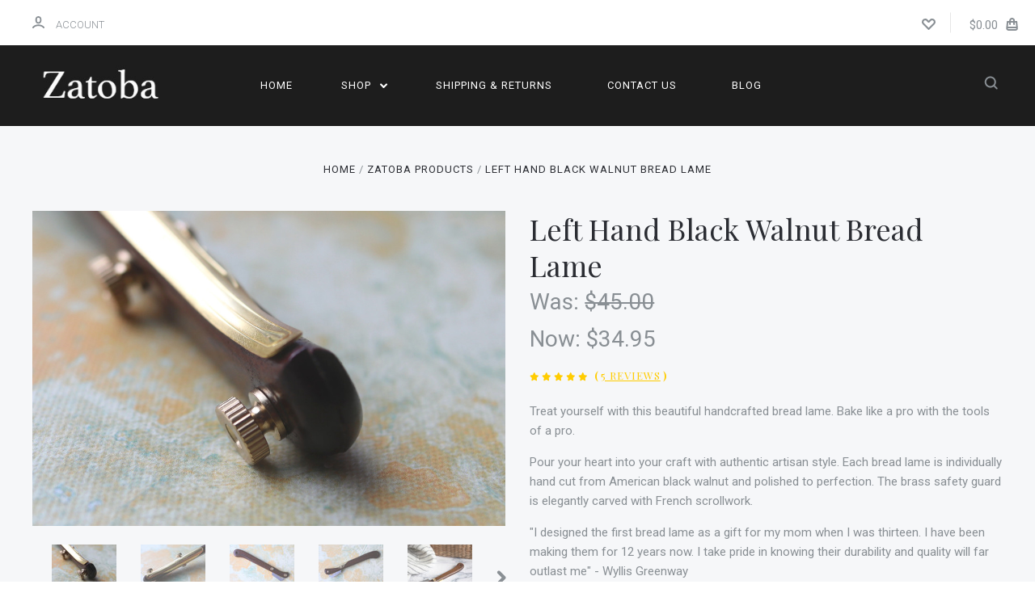

--- FILE ---
content_type: text/html; charset=UTF-8
request_url: https://zatoba.com/left-hand-black-walnut-bread-lame/
body_size: 27603
content:

<!DOCTYPE html>
<html class="no-js" lang="en">
  <head>
    <meta http-equiv="X-UA-Compatible" content="ie=edge" />
    <title>Bread Lame Black Walnut Left Hand</title>
    <meta property="product:price:amount" content="34.95" /><meta property="product:price:currency" content="USD" /><meta property="og:price:standard_amount" content="45" /><meta property="og:rating" content="5" /><meta property="og:url" content="https://zatoba.com/left-hand-black-walnut-bread-lame/" /><meta property="og:site_name" content="Zatoba" /><meta name="keywords" content="bread lame, knife tool, bread slasher, zatoba, primal kitchen,"><meta name="description" content="Black Walnut bread slasher is a great knife tool for slashing baguettes and dough."><link rel='canonical' href='https://zatoba.com/left-hand-black-walnut-bread-lame/' /><meta name='platform' content='bigcommerce.stencil' /><meta property="og:type" content="product" />
<meta property="og:title" content="Left Hand Black Walnut Bread Lame" />
<meta property="og:description" content="Black Walnut bread slasher is a great knife tool for slashing baguettes and dough." />
<meta property="og:image" content="https://cdn11.bigcommerce.com/s-blaj9hq1x9/products/156/images/683/IMG_3002__04655.1743113441.600.800.jpg?c=2" />
<meta property="og:availability" content="instock" />
<meta property="pinterest:richpins" content="enabled" />
    
     
    <link href="https://cdn11.bigcommerce.com/r-098fe5f4938830d40a5d5433badac2d4c1c010f5/img/bc_favicon.ico" rel="shortcut icon">
    <meta name="viewport" content="width=device-width, initial-scale=1, maximum-scale=1">
    <script src="https://cdn11.bigcommerce.com/s-blaj9hq1x9/stencil/827f2a40-44bd-0139-7c99-0242ac110012/js/modernizr.js"></script>

    <script>
    function browserSupportsAllFeatures() {
        return window.Promise
            && window.fetch
            && window.URL
            && window.URLSearchParams
            && window.WeakMap
            // object-fit support
            && ('objectFit' in document.documentElement.style);
    }

    function loadScript(src) {
        var js = document.createElement('script');
        js.src = src;
        js.onerror = function () {
            console.error('Failed to load polyfill script ' + src);
        };
        document.head.appendChild(js);
    }

    if (!browserSupportsAllFeatures()) {
        loadScript('https://cdn11.bigcommerce.com/s-blaj9hq1x9/stencil/827f2a40-44bd-0139-7c99-0242ac110012/dist/theme-bundle.polyfills.js');
    }
</script>

    <script>
      window.lazySizesConfig = window.lazySizesConfig || {};
      window.lazySizesConfig.loadMode = 1;
    </script>
    <script async src="https://cdn11.bigcommerce.com/s-blaj9hq1x9/stencil/827f2a40-44bd-0139-7c99-0242ac110012/dist/theme-bundle.head_async.js"></script>

    <link data-stencil-stylesheet href="https://cdn11.bigcommerce.com/s-blaj9hq1x9/stencil/827f2a40-44bd-0139-7c99-0242ac110012/css/theme-13889610-4587-0139-550f-0242ac11000c.css" rel="stylesheet">
    <link href="https://fonts.googleapis.com/css?family=Montserrat:400%7CKarla:400%7CRoboto:700,400,300%7CPlayfair+Display:400italic,400,300,700&display=swap" rel="stylesheet">

    <!-- Start Tracking Code for analytics_facebook -->

<script>
!function(f,b,e,v,n,t,s){if(f.fbq)return;n=f.fbq=function(){n.callMethod?n.callMethod.apply(n,arguments):n.queue.push(arguments)};if(!f._fbq)f._fbq=n;n.push=n;n.loaded=!0;n.version='2.0';n.queue=[];t=b.createElement(e);t.async=!0;t.src=v;s=b.getElementsByTagName(e)[0];s.parentNode.insertBefore(t,s)}(window,document,'script','https://connect.facebook.net/en_US/fbevents.js');

fbq('set', 'autoConfig', 'false', '798192173955212');
fbq('dataProcessingOptions', ['LDU'], 0, 0);
fbq('init', '798192173955212', {"external_id":"c04a84c0-b6d3-44a3-8b2b-437afbd14e38"});
fbq('set', 'agent', 'bigcommerce', '798192173955212');

function trackEvents() {
    var pathName = window.location.pathname;

    fbq('track', 'PageView', {}, "");

    // Search events start -- only fire if the shopper lands on the /search.php page
    if (pathName.indexOf('/search.php') === 0 && getUrlParameter('search_query')) {
        fbq('track', 'Search', {
            content_type: 'product_group',
            content_ids: [],
            search_string: getUrlParameter('search_query')
        });
    }
    // Search events end

    // Wishlist events start -- only fire if the shopper attempts to add an item to their wishlist
    if (pathName.indexOf('/wishlist.php') === 0 && getUrlParameter('added_product_id')) {
        fbq('track', 'AddToWishlist', {
            content_type: 'product_group',
            content_ids: []
        });
    }
    // Wishlist events end

    // Lead events start -- only fire if the shopper subscribes to newsletter
    if (pathName.indexOf('/subscribe.php') === 0 && getUrlParameter('result') === 'success') {
        fbq('track', 'Lead', {});
    }
    // Lead events end

    // Registration events start -- only fire if the shopper registers an account
    if (pathName.indexOf('/login.php') === 0 && getUrlParameter('action') === 'account_created') {
        fbq('track', 'CompleteRegistration', {}, "");
    }
    // Registration events end

    

    function getUrlParameter(name) {
        var cleanName = name.replace(/[\[]/, '\[').replace(/[\]]/, '\]');
        var regex = new RegExp('[\?&]' + cleanName + '=([^&#]*)');
        var results = regex.exec(window.location.search);
        return results === null ? '' : decodeURIComponent(results[1].replace(/\+/g, ' '));
    }
}

if (window.addEventListener) {
    window.addEventListener("load", trackEvents, false)
}
</script>
<noscript><img height="1" width="1" style="display:none" alt="null" src="https://www.facebook.com/tr?id=798192173955212&ev=PageView&noscript=1&a=plbigcommerce1.2&eid="/></noscript>

<!-- End Tracking Code for analytics_facebook -->

<!-- Start Tracking Code for analytics_googleanalytics -->

<script data-ad-client="ca-pub-6085662882845478" async src="https://pagead2.googlesyndication.com/pagead/js/adsbygoogle.js"></script>
<!-- Global site tag (gtag.js) - Google Analytics -->
<script async src="https://www.googletagmanager.com/gtag/js?id=UA-76814103-1"></script>
<script>
  window.dataLayer = window.dataLayer || [];
  function gtag(){dataLayer.push(arguments);}
  gtag('js', new Date());

  gtag('config', 'UA-76814103-1');
</script>

<script type="text/javascript" src="//script.crazyegg.com/pages/scripts/0097/4744.js" async="async"></script>

<!-- End Tracking Code for analytics_googleanalytics -->


<script type="text/javascript" src="https://checkout-sdk.bigcommerce.com/v1/loader.js" defer></script>
<script type="text/javascript">
var BCData = {"product_attributes":{"sku":null,"upc":null,"mpn":null,"gtin":null,"weight":null,"base":true,"image":null,"price":{"without_tax":{"formatted":"$34.95","value":34.95,"currency":"USD"},"tax_label":"Tax","sale_price_without_tax":{"formatted":"$34.95","value":34.95,"currency":"USD"},"non_sale_price_without_tax":{"formatted":"$45.00","value":45,"currency":"USD"}},"out_of_stock_behavior":"label_option","out_of_stock_message":"Out of stock","available_modifier_values":[],"in_stock_attributes":[],"stock":null,"instock":true,"stock_message":null,"purchasable":true,"purchasing_message":null,"call_for_price_message":null}};
</script>

<script nonce="">
(function () {
    var xmlHttp = new XMLHttpRequest();

    xmlHttp.open('POST', 'https://bes.gcp.data.bigcommerce.com/nobot');
    xmlHttp.setRequestHeader('Content-Type', 'application/json');
    xmlHttp.send('{"store_id":"10028164","timezone_offset":"-7.0","timestamp":"2026-01-17T22:26:01.62305000Z","visit_id":"80686e53-fb07-49fe-818f-68c5736bc2ad","channel_id":1}');
})();
</script>

    

    
    













































    <!-- snippet location html_head -->

    
<script type="application/ld+json">
  {
    "@context": "http://schema.org",
    "@type": "WebSite",
    "name": "Zatoba",
    "url": "https://zatoba.com/"
  }
</script>
  </head>

  <body
    class="product


"
    data-currency-code="USD"
  >

      
    <div class="icons-svg-sprite"><svg style="position: absolute; width: 0; height: 0;" width="0" height="0" version="1.1" xmlns="http://www.w3.org/2000/svg" xmlns:xlink="http://www.w3.org/1999/xlink">
  <defs>
    <symbol id="icon-star" viewBox="0 0 1024 1024">
      <title>star</title>
      <path class="path1" d="M984.504 339.577c-47.75-21.094-174.154-30.282-283.219-34.282-34.154-98.685-88.749-246.342-134.435-291.469-18.627-18.435-48.374-18.435-67.034 0-45.654 45.158-100.278 192.813-134.403 291.469-109.034 4-235.376 13.187-283.19 34.253-25.818 11.411-36.614 42.838-22.938 68.093 31.126 57.28 110.064 142.531 209.126 226.499-27.094 110.25-45.126 210.938-49.936 279.782-2.682 37.779 36.579 64.221 70.125 46.56 62.013-32.925 141.645-67.862 244.749-132.56 32.006 20.096 237.859 138.093 267.002 138.093 27.814 0 49.875-23.866 47.872-52.093-4.81-68.845-22.842-169.533-49.936-279.782 99.094-84 178.032-169.251 209.126-226.531 13.616-25.072 2.998-56.643-22.909-68.032v0z"></path>
    </symbol>
    <symbol id="icon-arrow-up" viewBox="0 0 1489 1024">
      <title>arrow-up</title>
      <path class="path1" d="M1186.251 890.277l-441.599-446.717-441.599 446.717c-69.413 69.413-181.72 69.413-251.133 0-69.041-70.157-69.413-183.581 0-253.738l567.398-572.795c69.041-69.413 181.72-69.413 251.133 0l567.026 572.795c69.32 70.157 69.32 183.581-0.093 253.738-69.413 69.413-181.72 69.413-251.133 0z"></path>
    </symbol>
    <symbol id="icon-arrow-left" viewBox="0 0 683 1024">
      <title>arrow-left</title>
      <path class="path1" d="M611.924 222.907l-292.493 289.142 292.493 289.142c45.449 45.449 45.449 118.983 0 164.432-45.936 45.205-120.202 45.449-166.138 0l-375.044-371.511c-45.449-45.205-45.449-118.983 0-164.432l375.044-371.267c45.936-45.388 120.202-45.388 166.138 0.061 45.449 45.449 45.449 118.983 0 164.432z"></path>
    </symbol>
    <symbol id="icon-arrow-right" viewBox="0 0 634 1024">
      <title>arrow-right</title>
      <path class="path1" d="M58.468 801.093l292.493-289.142-292.493-289.142c-45.449-45.449-45.449-118.983 0-164.432 45.936-45.205 120.202-45.449 166.138 0l375.044 371.511c45.449 45.205 45.449 118.983 0 164.432l-375.044 371.267c-45.936 45.388-120.202 45.388-166.138-0.061-45.449-45.449-45.449-118.983 0-164.432z"></path>
    </symbol>
    <symbol id="icon-close" viewBox="0 0 1024 1024">
      <title>close</title>
      <path class="path1" d="M1024 118.162l-101.095-101.095-384.356 384.357-384.296-384.357-101.156 101.095 384.356 384.357-384.356 384.357 101.156 101.095 384.296-384.296 384.356 384.296 101.095-101.095-384.296-384.357 384.296-384.357z"></path>
    </symbol>
    <symbol id="icon-arrow-down" viewBox="0 0 1024 1024">
      <title>arrow-down</title>
      <path class="path1" d="M208.453 199.435l303.599 307.118 303.599-307.118c47.721-47.721 124.932-47.721 172.654 0 47.465 48.233 47.721 126.212 0 174.445l-390.086 393.796c-47.465 47.721-124.932 47.721-172.654 0l-389.83-393.796c-47.657-48.233-47.657-126.212 0.064-174.445 47.721-47.721 124.932-47.721 172.654 0z"></path>
    </symbol>
    <symbol id="icon-search" viewBox="0 0 1024 1024">
      <title>search</title>
      <path class="path1" d="M991.284 891.053l-187.091-187.151c52.706-70.415 84.269-157.455 84.269-252.145 0-232.87-188.777-421.647-421.647-421.647s-421.647 188.777-421.647 421.647c0 232.87 188.777 421.647 421.647 421.647 94.69 0 181.85-31.563 252.265-84.269l187.031 187.091c23.552 23.552 61.621 23.552 85.173 0s23.552-61.621 0-85.173v0zM466.816 752.934c-166.37 0-301.176-134.807-301.176-301.176s134.807-301.176 301.176-301.176c166.37 0 301.176 134.807 301.176 301.176s-134.807 301.176-301.176 301.176v0z"></path>
    </symbol>
    <symbol id="icon-check-mark" viewBox="0 0 1408 1024">
      <title>check-mark</title>
      <path class="path1" d="M1317.965 53.443c-61.952-61.983-162.41-61.983-224.362 0l-551.661 551.599-271.101-271.101c-61.921-61.983-162.44-61.983-224.362 0-61.952 61.952-61.952 162.41 0 224.362l383.282 383.313c30.976 31.007 71.594 46.464 112.181 46.464s81.205-15.457 112.181-46.464l663.811-663.811c61.983-61.952 61.983-162.41 0.031-224.362z"></path>
    </symbol>
    <symbol id="icon-plus" viewBox="0 0 1024 1024">
      <title>plus</title>
      <path class="path1" d="M133.766 603.15c-44.237 0-80.101-40.816-80.101-91.161v0c0-50.344 35.865-91.161 80.101-91.161h762.774c44.237 0 80.101 40.816 80.101 91.161v0c0 50.344-35.865 91.161-80.101 91.161h-762.774z"></path>
      <path class="path2" d="M515.153 973.477c-50.344 0-91.161-35.865-91.161-80.101v-762.774c0-44.237 40.816-80.101 91.161-80.101s91.161 35.865 91.161 80.101v762.774c0 44.237-40.816 80.101-91.161 80.101z"></path>
    </symbol>
    <symbol id="icon-minus" viewBox="0 0 1024 1024">
      <title>minus</title>
      <path class="path1" d="M133.766 603.15c-44.237 0-80.101-40.816-80.101-91.161v0c0-50.344 35.865-91.161 80.101-91.161h762.774c44.237 0 80.101 40.816 80.101 91.161v0c0 50.344-35.865 91.161-80.101 91.161h-762.774z"></path>
    </symbol>
    <symbol id="icon-avatar" viewBox="0 0 1024 1024">
      <title>avatar</title>
      <path class="path1" d="M512 0c-282.752 0-512 229.248-512 512s229.248 512 512 512c282.752 0 512-229.248 512-512s-229.248-512-512-512v0zM326.72 848.256c21.312-82.752 95.808-144.256 185.28-144.256s164.032 61.504 185.344 144.256c-55.040 30.336-118.080 47.744-185.344 47.744s-130.304-17.408-185.28-47.744v0zM512 512c-35.392 0-64-28.608-64-64s28.608-64 64-64c35.392 0 64 28.608 64 64s-28.608 64-64 64v0zM802.048 763.136c-34.24-74.688-95.872-133.888-172.608-164.288 45.056-35.072 74.56-89.28 74.56-150.848 0-105.984-85.952-192-192-192s-192 86.016-192 192c0 61.568 29.504 115.776 74.56 150.848-76.736 30.4-138.368 89.6-172.608 164.288-58.368-67.392-93.952-155.008-93.952-251.136 0-212.096 171.968-384 384-384 212.096 0 384 171.904 384 384 0 96.128-35.584 183.744-93.952 251.136v0z"></path>
    </symbol>
    <symbol id="icon-calendar" viewBox="0 0 1024 1024">
      <title>calendar</title>
      <path class="path1" d="M960 64h-192c0-35.392-28.608-64-64-64s-64 28.608-64 64h-256c0-35.392-28.608-64-64-64s-64 28.608-64 64h-192c-35.392 0-64 28.608-64 64v832c0 35.392 28.608 64 64 64h896c35.392 0 64-28.608 64-64v-832c0-35.392-28.608-64-64-64v0zM128 448h768v448h-768v-448zM896 320h-768v-128h128c0 35.392 28.608 64 64 64s64-28.608 64-64h256c0 35.392 28.608 64 64 64s64-28.608 64-64h128v128z"></path>
    </symbol>
    <symbol id="icon-delete" viewBox="0 0 896 1024">
      <title>delete</title>
      <path class="path1" d="M128 960c0 35.392 28.608 64 64 64h512c35.392 0 64-28.608 64-64v-704h-640v704zM256 384h384v512h-384v-512zM832 64h-256c0-35.392-28.608-64-64-64h-128c-35.392 0-64 28.608-64 64h-256c-35.392 0-64 28.608-64 64s28.608 64 64 64h768c35.392 0 64-28.608 64-64s-28.608-64-64-64z"></path>
    </symbol>
    <symbol id="icon-edit" viewBox="0 0 1024 1024">
      <title>edit</title>
      <path class="path1" d="M946.116 248.245l-230.641-230.581c-23.552-23.552-61.681-23.552-85.173 0l-630.302 630.362v315.753h315.814l630.302-630.302c23.552-23.552 23.552-61.621 0-85.233v0zM271.059 843.309h-150.588v-150.588l2.59-2.59 150.588 150.588-2.59 2.59zM358.822 755.546l-150.588-150.588 454.355-454.355 150.588 150.588-454.355 454.355z"></path>
    </symbol>
    <symbol id="icon-phone" viewBox="0 0 1081 1024">
      <title>phone</title>
      <path class="path1" d="M821.909 161.703l-80.453 80.453c-22.245 22.245-22.245 58.208 0 80.453s58.208 22.245 80.453 0l80.453-80.453c22.245-22.245 22.245-58.208 0-80.453s-58.208-22.245-80.453 0z"></path>
      <path class="path2" d="M632.603 179.322l29.446-109.899c8.166-30.371-9.855-61.587-40.267-69.632-30.291-8.166-61.506 9.775-69.632 40.186l-29.446 109.899c-8.166 30.371 9.815 61.547 40.227 69.672 30.371 8.166 61.547-9.815 69.672-40.227z"></path>
      <path class="path3" d="M994.642 402.016l-109.899 29.446c-30.411 8.126-48.312 39.301-40.227 69.672 8.126 30.331 39.301 48.393 69.672 40.227l109.899-29.446c30.411-8.126 48.393-39.301 40.227-69.672-8.126-30.411-39.301-48.393-69.672-40.227z"></path>
      <path class="path4" d="M218.512 201.93l-160.906 160.906c-5.229 5.229-9.413 11.505-12.269 18.464-2.896 6.999-4.425 14.401-4.385 21.923-0.040 8.005 16.654 200.972 217.786 402.104s382.192 214.93 391.122 216.7c2.856 0.603 5.712 0.483 8.568 0.603 1.287 0.080 2.454 0.282 3.781 0.241 6.476-0.121 12.671-1.327 18.504-3.62 1.327-0.362 2.494-1.046 3.701-1.609 6.155-2.856 11.988-6.356 16.734-11.103l160.987-160.987c22.245-22.245 22.245-58.208 0-80.453l-160.906-160.906c-22.245-22.245-58.208-22.245-80.453 0l-40.227 40.227-160.906-160.906 40.227-40.227c22.245-22.245 22.245-58.208 0-80.453l-160.906-160.906c-22.245-22.245-58.208-22.245-80.453 0v0zM339.191 403.062l-40.227 40.227c-22.245 22.245-22.245 58.208 0 80.453l241.359 241.359c22.245 22.245 58.208 22.245 80.453 0l40.227-40.227 80.453 80.453-97.71 97.71c-57.363-16.734-143.649-17.257-304.555-178.163s-176.031-256.404-182.226-300.492l101.773-101.773 80.453 80.453z"></path>
    </symbol>
    <symbol id="icon-spinner" viewBox="0 0 1024 1024">
      <title>spinner8</title>
      <path class="path1" d="M512 1024c-136.76 0-265.334-53.258-362.040-149.96-96.702-96.706-149.96-225.28-149.96-362.040 0-96.838 27.182-191.134 78.606-272.692 50-79.296 120.664-143.372 204.356-185.3l43 85.832c-68.038 34.084-125.492 86.186-166.15 150.67-41.746 66.208-63.812 142.798-63.812 221.49 0 229.382 186.618 416 416 416s416-186.618 416-416c0-78.692-22.066-155.282-63.81-221.49-40.66-64.484-98.114-116.584-166.15-150.67l43-85.832c83.692 41.928 154.358 106.004 204.356 185.3 51.422 81.558 78.604 175.854 78.604 272.692 0 136.76-53.258 265.334-149.96 362.040-96.706 96.702-225.28 149.96-362.040 149.96z"></path>
    </symbol>
    <symbol id="icon-lock" viewBox="0 0 24 24">
      <path d="M18 8h-1V6c0-2.76-2.24-5-5-5S7 3.24 7 6v2H6c-1.1 0-2 .9-2 2v10c0 1.1.9 2 2 2h12c1.1 0 2-.9 2-2V10c0-1.1-.9-2-2-2zm-6 9c-1.1 0-2-.9-2-2s.9-2 2-2 2 .9 2 2-.9 2-2 2zm3.1-9H8.9V6c0-1.71 1.39-3.1 3.1-3.1 1.71 0 3.1 1.39 3.1 3.1v2z"></path>
    </symbol>
  </defs>
</svg>
</div>
    <div class="site-wrapper">
      <!-- snippet location header -->

      <header
  class="
    site-header
    logo-align-left
  "
  role="banner"
>


  <div data-alerts>

  </div>

  <section class="top-bar">
    <div
      class="site-alerts"
    >
      

    </div>
    <div class="container">
      <div
        class="
          top-bar-left
            no-currency-selector
        "
      >
          <div class="customer-links">
              <a class="top-bar-button" href="/login.php">
                <svg class="icon-account" width="15" height="15" viewBox="0 0 15 15" xmlns="http://www.w3.org/2000/svg"><title>account</title><path d="M14.842 13.542c-.088-.13-2.21-3.23-7.342-3.23-5.13 0-7.254 3.1-7.343 3.23-.287.43-.17 1.013.26 1.3.43.287 1.013.17 1.3-.26.017-.024 1.645-2.395 5.783-2.395 4.08 0 5.72 2.304 5.782 2.396.18.27.48.417.782.417.178 0 .36-.052.52-.158.43-.287.546-.87.258-1.3zM7.5 9.375c2.07 0 3.75-1.678 3.75-3.75V3.75C11.25 1.678 9.57 0 7.5 0 5.43 0 3.75 1.678 3.75 3.75v1.875c0 2.072 1.68 3.75 3.75 3.75zM5.625 3.75c0-1.036.84-1.875 1.875-1.875 1.036 0 1.875.84 1.875 1.875v1.875C9.375 6.66 8.535 7.5 7.5 7.5c-1.034 0-1.875-.84-1.875-1.875V3.75z"/></svg>
                <span class="button-text">
                  Account
                </span>
              </a>
          </div>

              </div>

      <div class="top-bar-center">
          <div data-cart-promos>
            

          </div>

        <h1 class="site-branding has-logo">
  <a class="site-branding-link" href="https://zatoba.com/">
      <img class="site-branding-logo" src="https://cdn11.bigcommerce.com/s-blaj9hq1x9/images/stencil/200x75/logo1_1595556424__22327.original.jpg" alt="Zatoba">
  </a>
</h1>
      </div>

      <div class="top-bar-right customer-utils">
        <div class="compare-wrap" data-compare-widget>
          <button class="top-bar-button button-compare-toggle">
            Compare
            <span class="compare-items-count"></span>
          </button>
          <div class="compare-tab" id="compare-tab">
            <div class="compare-tab-upper">
              <div class="item-limit">
                Compare up to 4 items:
              </div>
              <a href="#" class="clear-compare" data-compare-remove-all>
                Clear Selection
              </a>
            </div>
            <ul
              class="compare-items-list"
              id="compare-items-wrapper"
              data-compare-items
            >
            </ul>
            <a
              class="button button-primary compare-submit"
              href="/compare"
              data-compare-link="/compare"
            >
              Compare
            </a>
          </div>
        </div>

          <a
            class="top-bar-button button-wishlist"
            href="/wishlist.php"
          >
            <svg class="icon-wishlist" width="17" height="14" viewBox="0 0 17 14" xmlns="http://www.w3.org/2000/svg"><title>wishlist</title><path d="M12.75 0c-1.173 0-2.237.482-3.005 1.26L8.5 2.515 7.255 1.26C6.485.483 5.423 0 4.25 0 1.903 0 0 1.928 0 4.305c0 1.188.758 2.3 1.527 3.077l6.222 6.303c.414.42 1.086.42 1.5 0L15.457 7.4C16.226 6.62 17 5.492 17 4.304 17 1.928 15.097 0 12.75 0zM8.5 11.4L3.022 5.85c-.386-.387-.897-.95-.897-1.545 0-1.19.95-2.153 2.125-2.153.588 0 1.12.24 1.502.63L7.75 4.798c.414.42 1.086.42 1.5 0l1.998-2.014c.383-.39.914-.63 1.502-.63 1.173 0 2.125.963 2.125 2.152 0 .595-.51 1.158-.897 1.546L8.5 11.4z"/></svg>
          </a>

        <button
          class="
            top-bar-button
            button-cart-toggle
          "
        >
            <span
              class="mini-cart-subtotal button-text"
              data-cart-subtotal="0"
            >
                $0.00
            </span>
              <svg class="icon-cart" width="15" height="16" viewBox="0 0 15 16" xmlns="http://www.w3.org/2000/svg">
  <title>bag</title>
  <path d="M11.8955 14h-8.58c-.286 0-.549-.117-.741-.329-.169-.187-.243-.423-.243-.671h10.548c0 .248-.074.484-.243.671-.192.212-.455.329-.741.329zm-7.79-8v2c0 .553.447 1 1 1 .553 0 1-.447 1-1V6h3v2c0 .553.447 1 1 1 .553 0 1-.447 1-1V6h1.095l.5 5h-10.19l.5-5h1.095zm2-2.5c0-.827.673-1.5 1.5-1.5s1.5.673 1.5 1.5V4h-3v-.5zm7.905.5h-2.905v-.5c0-1.93-1.57-3.5-3.5-3.5s-3.5 1.57-3.5 3.5V4h-2.905l-.87 8.702c-.084.842.193 1.685.761 2.312.568.627 1.378.986 2.224.986h8.58c.846 0 1.656-.359 2.224-.986.568-.627.845-1.47.761-2.313L14.0105 4z"/>
</svg>
        </button>
      </div>

      <span
        class="
          button-mobile-nav-cart
        "
      >
        <a href="/cart.php">
            <svg class="icon-cart" width="15" height="16" viewBox="0 0 15 16" xmlns="http://www.w3.org/2000/svg">
  <title>bag</title>
  <path d="M11.8955 14h-8.58c-.286 0-.549-.117-.741-.329-.169-.187-.243-.423-.243-.671h10.548c0 .248-.074.484-.243.671-.192.212-.455.329-.741.329zm-7.79-8v2c0 .553.447 1 1 1 .553 0 1-.447 1-1V6h3v2c0 .553.447 1 1 1 .553 0 1-.447 1-1V6h1.095l.5 5h-10.19l.5-5h1.095zm2-2.5c0-.827.673-1.5 1.5-1.5s1.5.673 1.5 1.5V4h-3v-.5zm7.905.5h-2.905v-.5c0-1.93-1.57-3.5-3.5-3.5s-3.5 1.57-3.5 3.5V4h-2.905l-.87 8.702c-.084.842.193 1.685.761 2.312.568.627 1.378.986 2.224.986h8.58c.846 0 1.656-.359 2.224-.986.568-.627.845-1.47.761-2.313L14.0105 4z"/>
</svg>
        </a>
      </span>

      <button
        class="
          button-mobile-nav-toggle
        "
      >
        <i class="burger"></i>
      </button>
    </div>
  </section>

  <section class="main-nav-bar">
    <div class="container">

        <h1 class="site-branding has-logo">
  <a class="site-branding-link" href="https://zatoba.com/">
      <img class="site-branding-logo" src="https://cdn11.bigcommerce.com/s-blaj9hq1x9/images/stencil/200x75/logo1_1595556424__22327.original.jpg" alt="Zatoba">
  </a>
</h1>

<nav class="navigation">
  <ul>
      <li><a class="top-level-nav-link" href="https://zatoba.com/">Home</a></li>
        <li class="dropdown mega-nav">
          <a class="dropdown-toggle top-level-nav-link" href="#">
            Shop
            <svg class="icon-arrow-down" width="9" height="7" viewBox="0 0 9 7" xmlns="http://www.w3.org/2000/svg"><title>dropdown_arrow</title><path d="M1.832.753l2.668 2.7 2.67-2.7c.418-.42 1.097-.42 1.516 0 .417.424.42 1.11 0 1.533l-3.428 3.46c-.417.42-1.098.42-1.518 0L.314 2.287c-.42-.424-.42-1.11 0-1.533.42-.42 1.1-.42 1.518 0z"/></svg>
          </a>
          <div class="dropdown-panel mega-nav-panel">
            <div class="container">
              <ul class="mega-nav-list ">
                
  <li class="parent ">
    <a href="https://zatoba.com/kitchen/">Zatoba Products</a>
  </li>
              </ul>
            </div>
          </div>
        </li>
          <li class="nav-page">
            <a class="top-level-nav-link" href="https://zatoba.com/shipping-returns/">Shipping &amp; Returns</a>
          </li>
          <li class="nav-page">
            <a class="top-level-nav-link" href="https://zatoba.com/contact-us/">Contact Us</a>
          </li>
          <li class="nav-page">
            <a class="top-level-nav-link" href="https://zatoba.com/blog/">Blog</a>
          </li>
  </ul>


</nav>

<div class="search-button-wrap">
  <button class="button-search-toggle">
    <svg class="icon-search" width="17" height="17" viewBox="0 0 17 17" xmlns="http://www.w3.org/2000/svg"><title>search_icon</title><path d="M16.46 14.8l-3.1-3.1c.87-1.18 1.4-2.63 1.4-4.2 0-3.87-3.14-7-7-7-3.88 0-7 3.13-7 7s3.12 7 7 7c1.56 0 3-.52 4.18-1.4l3.1 3.1c.4.4 1.03.4 1.42 0 .4-.38.4-1.02 0-1.4zm-8.7-2.3c-2.77 0-5-2.24-5-5s2.23-5 5-5c2.75 0 5 2.24 5 5s-2.25 5-5 5z"/></svg>
  </button>
</div>



    </div>
  </section>

  <div data-content-region="home_below_menu"></div>
  <div data-content-region="header_bottom--global"></div>
  <div data-content-region="header_bottom"></div>
</header>
      <div class="site-canvas">
        <div class="on-canvas">

          
          <main class="main-content">
              <section
  class="
    product-details
    product-block
    section
      product-single
    bag-icon
    product-description-first
  "
    data-product-container
  data-product-title="Left Hand Black Walnut Bread Lame"
  data-product-id="156"
>
  <div class="container">
      <div class="breadcrumbs-container">
  <ul class="breadcrumbs">
      <li class="breadcrumb ">
          <a href="https://zatoba.com/" class="breadcrumb-label breadcrumb-link"><span itemprop="name">Home</span></a>
      </li>
      <li class="breadcrumb ">
          <a href="https://zatoba.com/kitchen/" class="breadcrumb-label breadcrumb-link"><span itemprop="name">Zatoba Products</span></a>
      </li>
      <li class="breadcrumb is-active">
          <a href="https://zatoba.com/left-hand-black-walnut-bread-lame/" class="breadcrumb-label breadcrumb-link"><span itemprop="name">Left Hand Black Walnut Bread Lame</span></a>
      </li>
  </ul>
</div>

    <div class="product-details-column">
      <div class="product-images-container">
  <div class="product-images-loader">
    <svg class="icon icon-spinner">
      <use xlink:href="#icon-spinner" />
    </svg>
  </div>

  <div class="product-slides-container">
    <div class="product-slides-wrap">
          <a
            class="product-image"
            style="background-image:url(https://cdn11.bigcommerce.com/s-blaj9hq1x9/images/stencil/2048x2048/products/156/571/left03__00469.1743113441.jpg?c=2);"
            href="https://cdn11.bigcommerce.com/s-blaj9hq1x9/images/stencil/2048x2048/products/156/571/left03__00469.1743113441.jpg?c=2"
            data-product-image
          >
             <img
               src="https://cdn11.bigcommerce.com/s-blaj9hq1x9/images/stencil/1024x1024/products/156/571/left03__00469.1743113441.jpg?c=2"
               alt="Left hand bread lame version on painting with gold toned hardware."
               data-lazy="https://cdn11.bigcommerce.com/s-blaj9hq1x9/images/stencil/1024x1024/products/156/571/left03__00469.1743113441.jpg?c=2"
              >
          </a>
          <a
            class="product-image"
            style="background-image:url(https://cdn11.bigcommerce.com/s-blaj9hq1x9/images/stencil/2048x2048/products/156/574/left06__25719.1743113441.jpg?c=2);"
            href="https://cdn11.bigcommerce.com/s-blaj9hq1x9/images/stencil/2048x2048/products/156/574/left06__25719.1743113441.jpg?c=2"
            data-product-image
          >
             <img
               src="https://cdn11.bigcommerce.com/s-blaj9hq1x9/images/stencil/1024x1024/products/156/574/left06__25719.1743113441.jpg?c=2"
               alt="Zatoba left hand lame black walnut with thumbnuts."
               data-lazy="https://cdn11.bigcommerce.com/s-blaj9hq1x9/images/stencil/1024x1024/products/156/574/left06__25719.1743113441.jpg?c=2"
              >
          </a>
          <a
            class="product-image"
            style="background-image:url(https://cdn11.bigcommerce.com/s-blaj9hq1x9/images/stencil/2048x2048/products/156/575/left04__54414.1743113441.jpg?c=2);"
            href="https://cdn11.bigcommerce.com/s-blaj9hq1x9/images/stencil/2048x2048/products/156/575/left04__54414.1743113441.jpg?c=2"
            data-product-image
          >
             <img
               src="https://cdn11.bigcommerce.com/s-blaj9hq1x9/images/stencil/1024x1024/products/156/575/left04__54414.1743113441.jpg?c=2"
               alt="Best left hand bread grignette scoring blade."
               data-lazy="https://cdn11.bigcommerce.com/s-blaj9hq1x9/images/stencil/1024x1024/products/156/575/left04__54414.1743113441.jpg?c=2"
              >
          </a>
          <a
            class="product-image"
            style="background-image:url(https://cdn11.bigcommerce.com/s-blaj9hq1x9/images/stencil/2048x2048/products/156/576/left05__53200.1743113441.jpg?c=2);"
            href="https://cdn11.bigcommerce.com/s-blaj9hq1x9/images/stencil/2048x2048/products/156/576/left05__53200.1743113441.jpg?c=2"
            data-product-image
          >
             <img
               src="https://cdn11.bigcommerce.com/s-blaj9hq1x9/images/stencil/1024x1024/products/156/576/left05__53200.1743113441.jpg?c=2"
               alt="Left hand bread scoring razorblade made from black walnut wood."
               data-lazy="https://cdn11.bigcommerce.com/s-blaj9hq1x9/images/stencil/1024x1024/products/156/576/left05__53200.1743113441.jpg?c=2"
              >
          </a>
          <a
            class="product-image"
            style="background-image:url(https://cdn11.bigcommerce.com/s-blaj9hq1x9/images/stencil/2048x2048/products/156/682/IMG_2988__01066.1743113441.jpg?c=2);"
            href="https://cdn11.bigcommerce.com/s-blaj9hq1x9/images/stencil/2048x2048/products/156/682/IMG_2988__01066.1743113441.jpg?c=2"
            data-product-image
          >
             <img
               src="https://cdn11.bigcommerce.com/s-blaj9hq1x9/images/stencil/1024x1024/products/156/682/IMG_2988__01066.1743113441.jpg?c=2"
               alt="Best bread lame for left handed people. Black walnut and brass hardware."
               data-lazy="https://cdn11.bigcommerce.com/s-blaj9hq1x9/images/stencil/1024x1024/products/156/682/IMG_2988__01066.1743113441.jpg?c=2"
              >
          </a>
          <a
            class="product-image"
            style="background-image:url(https://cdn11.bigcommerce.com/s-blaj9hq1x9/images/stencil/2048x2048/products/156/683/IMG_3002__04655.1743113441.jpg?c=2);"
            href="https://cdn11.bigcommerce.com/s-blaj9hq1x9/images/stencil/2048x2048/products/156/683/IMG_3002__04655.1743113441.jpg?c=2"
            data-product-image
          >
             <img
               src="https://cdn11.bigcommerce.com/s-blaj9hq1x9/images/stencil/1024x1024/products/156/683/IMG_3002__04655.1743113441.jpg?c=2"
               alt="Left hand bread lame next to a banneton on a marble countertop."
               data-lazy="https://cdn11.bigcommerce.com/s-blaj9hq1x9/images/stencil/1024x1024/products/156/683/IMG_3002__04655.1743113441.jpg?c=2"
              >
          </a>
    </div>
  </div>

  <div class="product-images-pagination">
      <div class="pagination-item">
        <img
    src="https://cdn11.bigcommerce.com/s-blaj9hq1x9/images/stencil/160w/products/156/571/left03__00469.1743113441.jpg?c=2"
    alt="Left hand bread lame version on painting with gold toned hardware."
    title="Left hand bread lame version on painting with gold toned hardware."
    data-sizes="auto"
        srcset="https://cdn11.bigcommerce.com/s-blaj9hq1x9/images/stencil/80w/products/156/571/left03__00469.1743113441.jpg?c=2"
    data-srcset="https://cdn11.bigcommerce.com/s-blaj9hq1x9/images/stencil/80w/products/156/571/left03__00469.1743113441.jpg?c=2 80w, https://cdn11.bigcommerce.com/s-blaj9hq1x9/images/stencil/160w/products/156/571/left03__00469.1743113441.jpg?c=2 160w, https://cdn11.bigcommerce.com/s-blaj9hq1x9/images/stencil/320w/products/156/571/left03__00469.1743113441.jpg?c=2 320w, https://cdn11.bigcommerce.com/s-blaj9hq1x9/images/stencil/640w/products/156/571/left03__00469.1743113441.jpg?c=2 640w, https://cdn11.bigcommerce.com/s-blaj9hq1x9/images/stencil/960w/products/156/571/left03__00469.1743113441.jpg?c=2 960w, https://cdn11.bigcommerce.com/s-blaj9hq1x9/images/stencil/1280w/products/156/571/left03__00469.1743113441.jpg?c=2 1280w, https://cdn11.bigcommerce.com/s-blaj9hq1x9/images/stencil/1920w/products/156/571/left03__00469.1743113441.jpg?c=2 1920w, https://cdn11.bigcommerce.com/s-blaj9hq1x9/images/stencil/2560w/products/156/571/left03__00469.1743113441.jpg?c=2 2560w"
  class="lazyload"
  style="object-fit: contain;"
  
/>
      </div>
      <div class="pagination-item">
        <img
    src="https://cdn11.bigcommerce.com/s-blaj9hq1x9/images/stencil/160w/products/156/574/left06__25719.1743113441.jpg?c=2"
    alt="Zatoba left hand lame black walnut with thumbnuts."
    title="Zatoba left hand lame black walnut with thumbnuts."
    data-sizes="auto"
        srcset="https://cdn11.bigcommerce.com/s-blaj9hq1x9/images/stencil/80w/products/156/574/left06__25719.1743113441.jpg?c=2"
    data-srcset="https://cdn11.bigcommerce.com/s-blaj9hq1x9/images/stencil/80w/products/156/574/left06__25719.1743113441.jpg?c=2 80w, https://cdn11.bigcommerce.com/s-blaj9hq1x9/images/stencil/160w/products/156/574/left06__25719.1743113441.jpg?c=2 160w, https://cdn11.bigcommerce.com/s-blaj9hq1x9/images/stencil/320w/products/156/574/left06__25719.1743113441.jpg?c=2 320w, https://cdn11.bigcommerce.com/s-blaj9hq1x9/images/stencil/640w/products/156/574/left06__25719.1743113441.jpg?c=2 640w, https://cdn11.bigcommerce.com/s-blaj9hq1x9/images/stencil/960w/products/156/574/left06__25719.1743113441.jpg?c=2 960w, https://cdn11.bigcommerce.com/s-blaj9hq1x9/images/stencil/1280w/products/156/574/left06__25719.1743113441.jpg?c=2 1280w, https://cdn11.bigcommerce.com/s-blaj9hq1x9/images/stencil/1920w/products/156/574/left06__25719.1743113441.jpg?c=2 1920w, https://cdn11.bigcommerce.com/s-blaj9hq1x9/images/stencil/2560w/products/156/574/left06__25719.1743113441.jpg?c=2 2560w"
  class="lazyload"
  style="object-fit: contain;"
  
/>
      </div>
      <div class="pagination-item">
        <img
    src="https://cdn11.bigcommerce.com/s-blaj9hq1x9/images/stencil/160w/products/156/575/left04__54414.1743113441.jpg?c=2"
    alt="Best left hand bread grignette scoring blade."
    title="Best left hand bread grignette scoring blade."
    data-sizes="auto"
        srcset="https://cdn11.bigcommerce.com/s-blaj9hq1x9/images/stencil/80w/products/156/575/left04__54414.1743113441.jpg?c=2"
    data-srcset="https://cdn11.bigcommerce.com/s-blaj9hq1x9/images/stencil/80w/products/156/575/left04__54414.1743113441.jpg?c=2 80w, https://cdn11.bigcommerce.com/s-blaj9hq1x9/images/stencil/160w/products/156/575/left04__54414.1743113441.jpg?c=2 160w, https://cdn11.bigcommerce.com/s-blaj9hq1x9/images/stencil/320w/products/156/575/left04__54414.1743113441.jpg?c=2 320w, https://cdn11.bigcommerce.com/s-blaj9hq1x9/images/stencil/640w/products/156/575/left04__54414.1743113441.jpg?c=2 640w, https://cdn11.bigcommerce.com/s-blaj9hq1x9/images/stencil/960w/products/156/575/left04__54414.1743113441.jpg?c=2 960w, https://cdn11.bigcommerce.com/s-blaj9hq1x9/images/stencil/1280w/products/156/575/left04__54414.1743113441.jpg?c=2 1280w, https://cdn11.bigcommerce.com/s-blaj9hq1x9/images/stencil/1920w/products/156/575/left04__54414.1743113441.jpg?c=2 1920w, https://cdn11.bigcommerce.com/s-blaj9hq1x9/images/stencil/2560w/products/156/575/left04__54414.1743113441.jpg?c=2 2560w"
  class="lazyload"
  style="object-fit: contain;"
  
/>
      </div>
      <div class="pagination-item">
        <img
    src="https://cdn11.bigcommerce.com/s-blaj9hq1x9/images/stencil/160w/products/156/576/left05__53200.1743113441.jpg?c=2"
    alt="Left hand bread scoring razorblade made from black walnut wood."
    title="Left hand bread scoring razorblade made from black walnut wood."
    data-sizes="auto"
        srcset="https://cdn11.bigcommerce.com/s-blaj9hq1x9/images/stencil/80w/products/156/576/left05__53200.1743113441.jpg?c=2"
    data-srcset="https://cdn11.bigcommerce.com/s-blaj9hq1x9/images/stencil/80w/products/156/576/left05__53200.1743113441.jpg?c=2 80w, https://cdn11.bigcommerce.com/s-blaj9hq1x9/images/stencil/160w/products/156/576/left05__53200.1743113441.jpg?c=2 160w, https://cdn11.bigcommerce.com/s-blaj9hq1x9/images/stencil/320w/products/156/576/left05__53200.1743113441.jpg?c=2 320w, https://cdn11.bigcommerce.com/s-blaj9hq1x9/images/stencil/640w/products/156/576/left05__53200.1743113441.jpg?c=2 640w, https://cdn11.bigcommerce.com/s-blaj9hq1x9/images/stencil/960w/products/156/576/left05__53200.1743113441.jpg?c=2 960w, https://cdn11.bigcommerce.com/s-blaj9hq1x9/images/stencil/1280w/products/156/576/left05__53200.1743113441.jpg?c=2 1280w, https://cdn11.bigcommerce.com/s-blaj9hq1x9/images/stencil/1920w/products/156/576/left05__53200.1743113441.jpg?c=2 1920w, https://cdn11.bigcommerce.com/s-blaj9hq1x9/images/stencil/2560w/products/156/576/left05__53200.1743113441.jpg?c=2 2560w"
  class="lazyload"
  style="object-fit: contain;"
  
/>
      </div>
      <div class="pagination-item">
        <img
    src="https://cdn11.bigcommerce.com/s-blaj9hq1x9/images/stencil/160w/products/156/682/IMG_2988__01066.1743113441.jpg?c=2"
    alt="Best bread lame for left handed people. Black walnut and brass hardware."
    title="Best bread lame for left handed people. Black walnut and brass hardware."
    data-sizes="auto"
        srcset="https://cdn11.bigcommerce.com/s-blaj9hq1x9/images/stencil/80w/products/156/682/IMG_2988__01066.1743113441.jpg?c=2"
    data-srcset="https://cdn11.bigcommerce.com/s-blaj9hq1x9/images/stencil/80w/products/156/682/IMG_2988__01066.1743113441.jpg?c=2 80w, https://cdn11.bigcommerce.com/s-blaj9hq1x9/images/stencil/160w/products/156/682/IMG_2988__01066.1743113441.jpg?c=2 160w, https://cdn11.bigcommerce.com/s-blaj9hq1x9/images/stencil/320w/products/156/682/IMG_2988__01066.1743113441.jpg?c=2 320w, https://cdn11.bigcommerce.com/s-blaj9hq1x9/images/stencil/640w/products/156/682/IMG_2988__01066.1743113441.jpg?c=2 640w, https://cdn11.bigcommerce.com/s-blaj9hq1x9/images/stencil/960w/products/156/682/IMG_2988__01066.1743113441.jpg?c=2 960w, https://cdn11.bigcommerce.com/s-blaj9hq1x9/images/stencil/1280w/products/156/682/IMG_2988__01066.1743113441.jpg?c=2 1280w, https://cdn11.bigcommerce.com/s-blaj9hq1x9/images/stencil/1920w/products/156/682/IMG_2988__01066.1743113441.jpg?c=2 1920w, https://cdn11.bigcommerce.com/s-blaj9hq1x9/images/stencil/2560w/products/156/682/IMG_2988__01066.1743113441.jpg?c=2 2560w"
  class="lazyload"
  style="object-fit: contain;"
  
/>
      </div>
      <div class="pagination-item">
        <img
    src="https://cdn11.bigcommerce.com/s-blaj9hq1x9/images/stencil/160w/products/156/683/IMG_3002__04655.1743113441.jpg?c=2"
    alt="Left hand bread lame next to a banneton on a marble countertop."
    title="Left hand bread lame next to a banneton on a marble countertop."
    data-sizes="auto"
        srcset="https://cdn11.bigcommerce.com/s-blaj9hq1x9/images/stencil/80w/products/156/683/IMG_3002__04655.1743113441.jpg?c=2"
    data-srcset="https://cdn11.bigcommerce.com/s-blaj9hq1x9/images/stencil/80w/products/156/683/IMG_3002__04655.1743113441.jpg?c=2 80w, https://cdn11.bigcommerce.com/s-blaj9hq1x9/images/stencil/160w/products/156/683/IMG_3002__04655.1743113441.jpg?c=2 160w, https://cdn11.bigcommerce.com/s-blaj9hq1x9/images/stencil/320w/products/156/683/IMG_3002__04655.1743113441.jpg?c=2 320w, https://cdn11.bigcommerce.com/s-blaj9hq1x9/images/stencil/640w/products/156/683/IMG_3002__04655.1743113441.jpg?c=2 640w, https://cdn11.bigcommerce.com/s-blaj9hq1x9/images/stencil/960w/products/156/683/IMG_3002__04655.1743113441.jpg?c=2 960w, https://cdn11.bigcommerce.com/s-blaj9hq1x9/images/stencil/1280w/products/156/683/IMG_3002__04655.1743113441.jpg?c=2 1280w, https://cdn11.bigcommerce.com/s-blaj9hq1x9/images/stencil/1920w/products/156/683/IMG_3002__04655.1743113441.jpg?c=2 1920w, https://cdn11.bigcommerce.com/s-blaj9hq1x9/images/stencil/2560w/products/156/683/IMG_3002__04655.1743113441.jpg?c=2 2560w"
  class="lazyload"
  style="object-fit: contain;"
  
/>
      </div>
  </div>
</div>
    </div>

    <div class="product-details-column">

        <h1 class="product-title">Left Hand Black Walnut Bread Lame</h1>

      <div class="product-price">
              <div
      class="
        price
        
        "
      >
        <div
          class="price-withouttax"
          data-product-price-wrapper="without-tax"
        >


            <div class="price-ns-wrapper">
              <label class="price-ns-label">
                Was:
              </label>
              <span class="price-ns" data-price-rrp>
                $45.00
              </span>
            </div>

          <div class="price-value-wrapper">
              <label class="price-value-label">
                Now:
              </label>
            <span class="price-value" data-product-price>
              $34.95
            </span>


          </div>

        </div>


    </div>

      </div>

      <div data-content-region="product_below_price"></div>

      <div class="product-rating-block">
          <div class="product-item-rating">
              <span class="full">
    <svg class="icon icon-star"><use xlink:href="#icon-star" /></svg>
  </span>
  <span class="full">
    <svg class="icon icon-star"><use xlink:href="#icon-star" /></svg>
  </span>
  <span class="full">
    <svg class="icon icon-star"><use xlink:href="#icon-star" /></svg>
  </span>
  <span class="full">
    <svg class="icon icon-star"><use xlink:href="#icon-star" /></svg>
  </span>
  <span class="full">
    <svg class="icon icon-star"><use xlink:href="#icon-star" /></svg>
  </span>
            <span class="reviews-jumplink total-reviews" data-scroll="#product-reviews">
              ( <a class="product-reviews-link link" href="#product-reviews">5 Reviews</a> )
            </span>
          </div>

          <!-- snippet location product_rating -->
      </div>


          <div class="product-description">
    <p class="p1"><span class="s1">Treat yourself with this beautiful handcrafted bread lame. Bake like a pro with the tools of a pro.</span></p>
<p class="p1"><span class="s1">Pour your heart into your craft with authentic artisan style. Each bread lame is individually hand cut from American black walnut and polished to perfection. The brass safety guard is elegantly carved with French scrollwork.&nbsp;</span></p>
<p class="p1"><span class="s1">"I designed the first bread lame as a gift for my mom when I was thirteen. I have been making them for 12 years now. I take pride in knowing their durability and quality will far outlast me" - Wyllis Greenway</span></p>
<p class="p1">&nbsp;</p>
<ul>
<li>artisan crafted.</li>
<li><span class="s1">Five double edge platinum steel razors.</span></li>
<li><span class="s1">The blade works great for curved and straight cuts.</span></li>
<li><span class="s1">Perfectly gift ready for yourself or a loved one.</span></li>
</ul>
<p>&nbsp;</p>
<p>Always store the lame in its box and out of reach of children.<br /><br />NOTE: (IF OUTSIDE USA PLEASE READ SHIPPING POLICIES BELOW. WE DO NOT TRACK, REPORT OR PAY CUSTOMS TAXES. Please be aware of what your country charges for shipments) packaging options may vary as the pandemic is occasionally affecting our ability to obtain supplies. The pandemic is still causing some shipping delays as well. We thank you for your patience!&nbsp;</p>
<p>The terms of sale require that through purchasing this item you agree to hold Zatoba and its associates harmless for all damages and agree to use the product at your own risk.</p>

    <!-- snippet location product_description -->
  </div>

  <div class="product-stock">
    <span class="product-details-hidden" data-product-stock>Current stock:</span>
    <span class="product-details-hidden" data-product-stock data-product-stock-level>0</span>
  </div>

  <div class="bulk-pricing-block">
    <h1 class="product-details-heading">Bulk Pricing:</h1>
    <ul>
        <li>
          Buy 50 - 99
            and pay only $14.79 each
        </li>
        <li>
          Buy 100 - 499
            and pay only $13.94 each
        </li>
        <li>
          Buy 500 - 1000
            and pay only $12.87 each
        </li>
    </ul>
  </div>

        <hr>

        <form
  class="form add-to-cart-form"
  method="post"
  action="https://zatoba.com/cart.php"
  enctype="multipart/form-data"
  data-cart-item-add
  data-product-options-count="0"
>
  <input type="hidden" name="action" value="add">
  <input type="hidden" name="product_id" value="156" data-product-id/>

  <div class="product-options-container" data-product-option-change>

  </div>


  <div class="product-quantity-submit">
    <div class="product-quantity-container">
        <div class="form-field form-inline">
          <label class="form-label">
            <strong class="form-label-text">
              Qty:
            </strong>
            <input
              type="text"
              class="product-quantity form-input"
              name="qty[]"
              value="1"
              min="0"
              pattern="[0-9]+"
            >
            <div class="product-quantity-toggle-wrapper">
              <span class="product-quantity-toggle product-quantity-increment">
                <svg class="icon icon-plus">
                  <use xlink:href="#icon-plus" />
                </svg>
              </span>
              <span class="product-quantity-toggle product-quantity-decrement">
                <svg class="icon icon-minus">
                  <use xlink:href="#icon-minus" />
                </svg>
              </span>
            </div>
          </label>
        </div>

      <div class="share-block">
        <span class="form-label-text share-title">
          Share:
        </span>
          <nav class="share-buttons-nav">
    <ul class="share-buttons" data-share-buttons>

          <li class="social-link facebook">
            <a target="_blank" href="http://www.facebook.com/sharer.php?u=https://zatoba.com/left-hand-black-walnut-bread-lame/" class="facebook">
              <svg width="8" height="16" viewBox="0 0 8 16" xmlns="http://www.w3.org/2000/svg"><title>facebook</title><path d="M0 5.292h1.655V3.684c0-.71.018-1.803.532-2.48C2.73.487 3.474 0 4.755 0 6.842 0 7.72.297 7.72.297l-.412 2.45s-.69-.198-1.333-.198c-.644 0-1.22.23-1.22.872v1.87h2.638L7.21 7.685H4.754V16h-3.1V7.685H0V5.292"/></svg>
            </a>
          </li>










          <li class="social-link mail">
            <a href="mailto:?subject=Left Hand Black Walnut Bread Lame&amp;body=https://zatoba.com/left-hand-black-walnut-bread-lame/" class="email">
              <svg width="19" height="14" viewBox="0 0 19 14" xmlns="http://www.w3.org/2000/svg"><title>email</title><path d="M17.5 0H1.167C.52 0 0 .52 0 1.167v11.666C0 13.48.52 14 1.167 14H17.5c.645 0 1.167-.52 1.167-1.167V1.167C18.667.52 18.145 0 17.5 0zm-1.167 2.333v.077l-7 5.445-7-5.445v-.077h14zm-14 9.334v-6.3l6.284 4.887c.21.164.463.246.716.246.253 0 .507-.082.717-.246l6.283-4.887v6.3h-14z"/></svg>
            </a>
          </li>







          <li class="social-link print">
            <a class="print" href="javascript:;" onclick="window.print()">
              <svg width="19" height="16" viewBox="0 0 19 16" xmlns="http://www.w3.org/2000/svg"><title>printer</title><path d="M17.776 3.62h-3.09V.53c0-.293-.24-.53-.532-.53H4.152c-.292 0-.53.237-.53.53v3.092H.53c-.293 0-.53.236-.53.53v8.277c0 .292.237.53.53.53h2.955v2.51c0 .293.237.53.53.53h10.14c.292 0 .53-.237.53-.53v-2.51h3.09c.294 0 .53-.238.53-.53V4.15c.002-.292-.235-.53-.53-.53zm-12.404 0V1.75h7.563v1.87H5.372zm7.574 4.323v6.307h-7.6V7.943h7.6z"/></svg>
            </a>
          </li>


          <li class="social-link twitter">
            <a target="_blank" href="https://twitter.com/share?url=https://zatoba.com/left-hand-black-walnut-bread-lame/&amp;text=Left Hand Black Walnut Bread Lame" class="twitter">
              <svg width="18" height="14" viewBox="0 0 18 14" xmlns="http://www.w3.org/2000/svg"><title>twitter</title><path d="M17.228 1.657c-.633.28-1.315.472-2.03.557.73-.437 1.29-1.13 1.554-1.955-.683.403-1.438.698-2.245.855C13.863.43 12.944 0 11.927 0c-1.95 0-3.533 1.583-3.533 3.534 0 .277.03.546.09.805C5.548 4.19 2.945 2.785 1.2.644.894 1.17.72 1.777.72 2.425c0 1.224.625 2.306 1.573 2.94-.578-.017-1.124-.178-1.6-.44v.043c0 1.713 1.217 3.142 2.835 3.465-.296.083-.61.125-.93.125-.23 0-.45-.02-.667-.063.45 1.404 1.756 2.426 3.303 2.453-1.21.95-2.734 1.514-4.39 1.514-.285 0-.567-.016-.843-.05C1.564 13.416 3.423 14 5.418 14c6.502 0 10.056-5.385 10.056-10.055 0-.154-.003-.308-.01-.458.692-.5 1.292-1.12 1.764-1.83"/></svg>
            </a>
          </li>








          <li class="social-link linkedin">
            <a target="_blank" href="http://www.linkedin.com/shareArticle?url=https://zatoba.com/left-hand-black-walnut-bread-lame/&amp;title=Left Hand Black Walnut Bread Lame" class="linkedin">
              <svg width="18" height="16" viewBox="0 0 18 16" xmlns="http://www.w3.org/2000/svg"><title>linkedin</title><path d="M17.425 16h-3.85v-5.625c0-1.472-.603-2.477-1.928-2.477-1.013 0-1.577.678-1.84 1.332-.098.235-.082.56-.082.888V16H5.91s.05-9.964 0-10.87h3.815v1.707c.225-.746 1.444-1.81 3.39-1.81 2.414 0 4.31 1.563 4.31 4.93V16zM2.05 3.77h-.023C.797 3.77 0 2.94 0 1.888 0 .813.82 0 2.075 0c1.253 0 2.023.81 2.048 1.884 0 1.053-.795 1.887-2.072 1.887zM.44 5.13h3.396V16H.44V5.13z"/></svg>
            </a>
          </li>









          <li class="social-link pinterest">
            <a target="_blank" href="//pinterest.com/pin/create/button/?url=https://zatoba.com/left-hand-black-walnut-bread-lame/&amp;media=https://cdn11.bigcommerce.com/s-blaj9hq1x9/images/stencil/500x500/products/156/571/left03__00469.1743113441.jpg?c=2&amp;description=Left Hand Black Walnut Bread Lame" class="share-pinterest">
              <svg width="16" height="16" viewBox="0 0 16 16" xmlns="http://www.w3.org/2000/svg"><title>pinterest</title><path d="M8 0C3.583 0 0 3.582 0 8c0 3.275 1.97 6.09 4.79 7.327-.023-.558-.004-1.23.138-1.837l1.03-4.36S5.7 8.62 5.7 7.866c0-1.185.688-2.07 1.543-2.07.727 0 1.08.546 1.08 1.2 0 .732-.468 1.826-.707 2.84-.2.85.425 1.54 1.262 1.54 1.516 0 2.536-1.946 2.536-4.253 0-1.753-1.18-3.065-3.328-3.065-2.426 0-3.938 1.81-3.938 3.83 0 .698.205 1.19.527 1.57.148.175.168.244.114.446l-.16.64c-.055.204-.22.277-.4.202-1.12-.457-1.64-1.68-1.64-3.057 0-2.272 1.916-4.998 5.717-4.998 3.055 0 5.065 2.212 5.065 4.583 0 3.14-1.744 5.483-4.317 5.483-.863 0-1.675-.466-1.954-.996 0 0-.464 1.843-.562 2.198-.17.617-.5 1.234-.805 1.714.72.212 1.48.328 2.267.328 4.418 0 8-3.582 8-8s-3.582-8-8-8"/></svg>
            </a>
          </li>

    </ul>
  </nav>
      </div>
    </div>

      <button
        type="submit"
        class="
          button
          button-primary
          button-wide
          add-to-cart
          button-progress
          spinner
        "
        data-button-purchase
      >
        <span class="button-text">
              Add to Bag
        </span>
      </button>

      <div class="wishlist-form" data-wishlist-dropdown>
          <a
            class="button button-secondary button-wide add-to-wishlist"
            href="/wishlist.php?action=add&amp;product_id=156"
          >
            Add to Wishlist
          </a>
      </div>
  </div>

</form>

      <div class="product-message-area" data-product-alerts></div>

    </div>

    <!-- snippet location product_details -->

  </div>
</section>
  <section class="product-tabs section" data-product-container>
  <ul class="tabs" data-tabs>
      <li class="tab-title">
        <a href="#product-reviews">
          Reviews
          <span
            class="num-reviews"
            data-num-reviews="(5)"
          ></span>
        </a>
      </li>
  </ul>
  <div class="container container-small">

    <div class="tabs-content">


        <div class="accordion-title">
          <a href="#product-reviews" data-scroll="#product-reviews">
            Reviews
          </a>
        </div>
        <div class="tab-content-panel" id="product-reviews">

          <!-- snippet location reviews -->

          <h3 class="product-reviews-title">
            5 Reviews
          </h3>
            <div class="review-items">
                <article class="review-item ">
  <div class="review-meta">
    <div class="product-item-rating">
        <span class="full">
    <svg class="icon icon-star"><use xlink:href="#icon-star" /></svg>
  </span>
  <span class="full">
    <svg class="icon icon-star"><use xlink:href="#icon-star" /></svg>
  </span>
  <span class="full">
    <svg class="icon icon-star"><use xlink:href="#icon-star" /></svg>
  </span>
  <span class="full">
    <svg class="icon icon-star"><use xlink:href="#icon-star" /></svg>
  </span>
  <span class="full">
    <svg class="icon icon-star"><use xlink:href="#icon-star" /></svg>
  </span>
      <div class="review-item-score sr-only"><span>5</span>/5</div>
    </div>
      <span class="review-author" content="Harrolyn Groves">Harrolyn Groves</span>
    <span class="review-date">Jan 15th 2025</span>
  </div>

  <h4 class="review-item-title">Perfect gift!!!!</h4>
  <p class="review-item-body">The ergonomic design, the fit &amp; finish, the hardware &amp; parts all make this lame a work of art. The lame feels like a natural extension of my hand, and the fact that it is made for left-handed bakers is an added bonus. Additionally, the suggestions that were included in the package informed me of a few things I had not thought of. This was a perfect gift from my wife!!!</p>
</article>
                <article class="review-item ">
  <div class="review-meta">
    <div class="product-item-rating">
        <span class="full">
    <svg class="icon icon-star"><use xlink:href="#icon-star" /></svg>
  </span>
  <span class="full">
    <svg class="icon icon-star"><use xlink:href="#icon-star" /></svg>
  </span>
  <span class="full">
    <svg class="icon icon-star"><use xlink:href="#icon-star" /></svg>
  </span>
  <span class="full">
    <svg class="icon icon-star"><use xlink:href="#icon-star" /></svg>
  </span>
  <span class="full">
    <svg class="icon icon-star"><use xlink:href="#icon-star" /></svg>
  </span>
      <div class="review-item-score sr-only"><span>5</span>/5</div>
    </div>
      <span class="review-author" content="Geoffrey">Geoffrey</span>
    <span class="review-date">Feb 12th 2023</span>
  </div>

  <h4 class="review-item-title">Love this left-handed model!</h4>
  <p class="review-item-body">I had been given a right-handed version before, and it is beautiful, but I eventually tired of having to think about the placement of the knobs. So I bought a new lefty and I am super happy (my wife gets to keep using my right-hand one). Just as good looking as my first one, and super easy to use. My bread has never looked so good.</p>
</article>
                <article class="review-item hidden">
  <div class="review-meta">
    <div class="product-item-rating">
        <span class="full">
    <svg class="icon icon-star"><use xlink:href="#icon-star" /></svg>
  </span>
  <span class="full">
    <svg class="icon icon-star"><use xlink:href="#icon-star" /></svg>
  </span>
  <span class="full">
    <svg class="icon icon-star"><use xlink:href="#icon-star" /></svg>
  </span>
  <span class="full">
    <svg class="icon icon-star"><use xlink:href="#icon-star" /></svg>
  </span>
  <span class="full">
    <svg class="icon icon-star"><use xlink:href="#icon-star" /></svg>
  </span>
      <div class="review-item-score sr-only"><span>5</span>/5</div>
    </div>
      <span class="review-author" content="Chris">Chris</span>
    <span class="review-date">Feb 2nd 2022</span>
  </div>

  <h4 class="review-item-title">Left handed lame</h4>
  <p class="review-item-body">Very pleased with it! Love the look of it and comfortable to hold.</p>
</article>
                <article class="review-item hidden">
  <div class="review-meta">
    <div class="product-item-rating">
        <span class="full">
    <svg class="icon icon-star"><use xlink:href="#icon-star" /></svg>
  </span>
  <span class="full">
    <svg class="icon icon-star"><use xlink:href="#icon-star" /></svg>
  </span>
  <span class="full">
    <svg class="icon icon-star"><use xlink:href="#icon-star" /></svg>
  </span>
  <span class="full">
    <svg class="icon icon-star"><use xlink:href="#icon-star" /></svg>
  </span>
  <span class="full">
    <svg class="icon icon-star"><use xlink:href="#icon-star" /></svg>
  </span>
      <div class="review-item-score sr-only"><span>5</span>/5</div>
    </div>
      <span class="review-author" content="Linda King">Linda King</span>
    <span class="review-date">Nov 30th 2021</span>
  </div>

  <h4 class="review-item-title">Perfect</h4>
  <p class="review-item-body">Just arrived today! I Can&#039;t wait to try this lame. Buh-bye x-acto knife blades! The walnut handle is smooth and gorgeous... the overall craftsmanship is beautiful. Will this lame make my bread taste better? Stay tuned...</p>
</article>
                <article class="review-item hidden">
  <div class="review-meta">
    <div class="product-item-rating">
        <span class="full">
    <svg class="icon icon-star"><use xlink:href="#icon-star" /></svg>
  </span>
  <span class="full">
    <svg class="icon icon-star"><use xlink:href="#icon-star" /></svg>
  </span>
  <span class="full">
    <svg class="icon icon-star"><use xlink:href="#icon-star" /></svg>
  </span>
  <span class="full">
    <svg class="icon icon-star"><use xlink:href="#icon-star" /></svg>
  </span>
  <span class="full">
    <svg class="icon icon-star"><use xlink:href="#icon-star" /></svg>
  </span>
      <div class="review-item-score sr-only"><span>5</span>/5</div>
    </div>
      <span class="review-author" content="Sean Murphy">Sean Murphy</span>
    <span class="review-date">Feb 6th 2021</span>
  </div>

  <h4 class="review-item-title">The wand chooses the wizard...</h4>
  <p class="review-item-body">Function aside, (and it really does work well), this lame  exudes the steampunk-meets-alchemy marriage that is scratch baking at home.  You want something sharp to score dough?  A razor taped to a stick will work as well.  You want a magical wand to summon beautiful gold from the straw that is water, flour, salt, and yeast?   This lame was made for you.  
If you have a family, your children and ultimately your grandchildren will argue over who gets this when you die.  
Being childless, I only hope that the fates guide the chosen one to my estate sale, and the magic is passed to another generation.</p>
</article>
            </div>

              <div class="reviews-more-wrap">
                <a class="reviews-show-more-link" href="#">
                  Show more
                  <svg class="icon-arrow-down" width="9" height="7" viewBox="0 0 9 7" xmlns="http://www.w3.org/2000/svg"><title>dropdown_arrow</title><path d="M1.832.753l2.668 2.7 2.67-2.7c.418-.42 1.097-.42 1.516 0 .417.424.42 1.11 0 1.533l-3.428 3.46c-.417.42-1.098.42-1.518 0L.314 2.287c-.42-.424-.42-1.11 0-1.533.42-.42 1.1-.42 1.518 0z"/></svg>
                </a>
              </div>

          <div class="review-form">
  <h3 class="review-form-heading">Add a Review</h3>
  <form class="form" id="form-leave-a-review" action="/postreview.php" method="post" data-validated-form>
    <!-- Name -->
    <div class="form-field rating-name">
      <label class="form-label" for="rating-name">
        <div class="form-label-text">Name:</div>
        <input id="rating-name" class="form-input" type="text" placeholder="Your Name" name="revfromname" required>
      </label>
    </div>

    <!-- Email -->
    <div class="form-field rating-email">
      <label class="form-label" for="rating-email">
        <div class="form-label-text">Email Address:</div>
        <input id="rating-email" class="form-input" type="email" name="email" placeholder="Your Email Address" required>
      </label>
    </div>

    <!-- Rating -->
    <div class="form-field rating-number">
      <label class="form-label" for="rating-stars">
        <div class="form-label-text">Rating:</div>
        <div class="rating-stars-wrap">
          <select class="form-input input-select rating-stars" id="rating-stars" name="revrating">
              <option value="1" >1 Star</option>
              <option value="2" >2 Stars</option>
              <option value="3" >3 Stars</option>
              <option value="4" >4 Stars</option>
              <option value="5" selected>5 Stars</option>
          </select>
          <div class="product-item-rating">
            <span class="rating-stars-label">5 Stars</span>
              <span class="icon-star-wrap full">
                <svg class="icon icon-star"><use xlink:href="#icon-star" /></svg>
              </span>
              <span class="icon-star-wrap full">
                <svg class="icon icon-star"><use xlink:href="#icon-star" /></svg>
              </span>
              <span class="icon-star-wrap full">
                <svg class="icon icon-star"><use xlink:href="#icon-star" /></svg>
              </span>
              <span class="icon-star-wrap full">
                <svg class="icon icon-star"><use xlink:href="#icon-star" /></svg>
              </span>
              <span class="icon-star-wrap full">
                <svg class="icon icon-star"><use xlink:href="#icon-star" /></svg>
              </span>
            <svg class="icon icon-arrow-down"><use xlink:href="#icon-arrow-down" /></svg>
          </div>
        </div>
      </label>
    </div>

    <!-- Review Subject -->
    <div class="form-field rating-subject">
      <label class="form-label" for="rating-title">
        <div class="form-label-text">Subject:</div>
        <input id="rating-title" class="form-input" type="text" placeholder="Your Review Subject" name="revtitle" required>
      </label>
    </div>

    <!-- Comments -->
    <div class="form-field">
      <label class="form-label" for="rating-comment">
        <div class="form-label-text">Comments:</div>
        <textarea id="rating-comment" class="form-input" name="revtext" placeholder="Your Comments" rows="4" required></textarea>
      </label>
    </div>


    <input type="hidden" name="product_id" value="156" />
    <input type="hidden" name="action" value="post_review" />

    <div class="form-submit-wrap">
      <input type="submit" class="form-submit button button-primary button-wide" value="Submit Review">
    </div>
  </form>
</div>
        </div>
        <svg class="icon icon-spinner">
          <use xlink:href="#icon-spinner" />
        </svg>
      </div>
  </div> <!-- /.container-small -->
</section>

  <div data-content-region="product_below_content"></div>

    <section class="products-related section">
      <div class="container">
        <h3 class="section-title">Related Products</h3>
        <div class="product-grid product-carousel">
            
<article
  class="product-grid-item product-block"
  data-product-title="Black Walnut Bread Lame "
  data-product-id="120"
>
  <figure class="product-item-thumbnail">
          <div class="product-badge">On Sale</div>
    <a href="https://zatoba.com/black-walnut-bread-lame/" class="ratio-1-1">
      <img
    src="https://cdn11.bigcommerce.com/s-blaj9hq1x9/images/stencil/160w/products/120/748/IMG_6408_1__56166.1743113984.jpg?c=2"
    alt="Best Black Walnut bread lame with gold hardware on a blue stripe cotton proofing cloth with a mixing bowl and gold measuring cups."
    title="Best Black Walnut bread lame with gold hardware on a blue stripe cotton proofing cloth with a mixing bowl and gold measuring cups."
    data-sizes="auto"
        srcset="[data-uri]"
    data-srcset="https://cdn11.bigcommerce.com/s-blaj9hq1x9/images/stencil/80w/products/120/748/IMG_6408_1__56166.1743113984.jpg?c=2 80w, https://cdn11.bigcommerce.com/s-blaj9hq1x9/images/stencil/160w/products/120/748/IMG_6408_1__56166.1743113984.jpg?c=2 160w, https://cdn11.bigcommerce.com/s-blaj9hq1x9/images/stencil/320w/products/120/748/IMG_6408_1__56166.1743113984.jpg?c=2 320w, https://cdn11.bigcommerce.com/s-blaj9hq1x9/images/stencil/640w/products/120/748/IMG_6408_1__56166.1743113984.jpg?c=2 640w, https://cdn11.bigcommerce.com/s-blaj9hq1x9/images/stencil/960w/products/120/748/IMG_6408_1__56166.1743113984.jpg?c=2 960w, https://cdn11.bigcommerce.com/s-blaj9hq1x9/images/stencil/1280w/products/120/748/IMG_6408_1__56166.1743113984.jpg?c=2 1280w, https://cdn11.bigcommerce.com/s-blaj9hq1x9/images/stencil/1920w/products/120/748/IMG_6408_1__56166.1743113984.jpg?c=2 1920w, https://cdn11.bigcommerce.com/s-blaj9hq1x9/images/stencil/2560w/products/120/748/IMG_6408_1__56166.1743113984.jpg?c=2 2560w"
  class="lazyload product-item-image"
  style="object-fit: cover;"
  
/>
      <div class="product-item-mask">
        <a href="https://zatoba.com/black-walnut-bread-lame/" class="item-link"></a>
        <div class="product-item-actions">
              <p class="product-item-rating">
                <span class="rating-title">
                  5 stars
                </span>
                  <span class="full">
    <svg class="icon icon-star"><use xlink:href="#icon-star" /></svg>
  </span>
  <span class="full">
    <svg class="icon icon-star"><use xlink:href="#icon-star" /></svg>
  </span>
  <span class="full">
    <svg class="icon icon-star"><use xlink:href="#icon-star" /></svg>
  </span>
  <span class="full">
    <svg class="icon icon-star"><use xlink:href="#icon-star" /></svg>
  </span>
  <span class="full">
    <svg class="icon icon-star"><use xlink:href="#icon-star" /></svg>
  </span>
              </p>

            <!-- snippet location product_rating -->

            <button
              class="button button-secondary button-short"
              data-quick-shop
              data-product-id="120"
            >
              Quick View
            </button>

        </div>
      </div>
    </a>
  </figure>

  <div class="product-item-details">
    <h5 class="product-item-title">
      <a href="https://zatoba.com/black-walnut-bread-lame/" alt="Black Walnut Bread Lame ">Black Walnut Bread Lame </a>
    </h5>

    <div
      class="product-item-price"
      data-product-price="$48.95"
    >
          <div
      class="
        price
        
        "
      >
        <div
          class="price-withouttax"
          data-product-price-wrapper="without-tax"
        >


            <div class="price-ns-wrapper">
              <label class="price-ns-label">
                Was:
              </label>
              <span class="price-ns" data-price-rrp>
                $58.95
              </span>
            </div>

          <div class="price-value-wrapper">
              <label class="price-value-label">
                Now:
              </label>
            <span class="price-value" data-product-price>
              $48.95
            </span>


          </div>

        </div>


    </div>
    </div>
  </div>
</article>
            
<article
  class="product-grid-item product-block"
  data-product-title="Danish Dough Whisk - Black Walnut"
  data-product-id="144"
>
  <figure class="product-item-thumbnail">
          <div class="product-badge">On Sale</div>
    <a href="https://zatoba.com/danish-dough-whisk-black-walnut/" class="ratio-1-1">
      <img
    src="https://cdn11.bigcommerce.com/s-blaj9hq1x9/images/stencil/160w/products/144/758/IMG_6466_1__88205.1743113658.jpg?c=2"
    alt="Best Danish dough whisk made from black walnut wood with brass and stainless steel hardware."
    title="Best Danish dough whisk made from black walnut wood with brass and stainless steel hardware."
    data-sizes="auto"
        srcset="[data-uri]"
    data-srcset="https://cdn11.bigcommerce.com/s-blaj9hq1x9/images/stencil/80w/products/144/758/IMG_6466_1__88205.1743113658.jpg?c=2 80w, https://cdn11.bigcommerce.com/s-blaj9hq1x9/images/stencil/160w/products/144/758/IMG_6466_1__88205.1743113658.jpg?c=2 160w, https://cdn11.bigcommerce.com/s-blaj9hq1x9/images/stencil/320w/products/144/758/IMG_6466_1__88205.1743113658.jpg?c=2 320w, https://cdn11.bigcommerce.com/s-blaj9hq1x9/images/stencil/640w/products/144/758/IMG_6466_1__88205.1743113658.jpg?c=2 640w, https://cdn11.bigcommerce.com/s-blaj9hq1x9/images/stencil/960w/products/144/758/IMG_6466_1__88205.1743113658.jpg?c=2 960w, https://cdn11.bigcommerce.com/s-blaj9hq1x9/images/stencil/1280w/products/144/758/IMG_6466_1__88205.1743113658.jpg?c=2 1280w, https://cdn11.bigcommerce.com/s-blaj9hq1x9/images/stencil/1920w/products/144/758/IMG_6466_1__88205.1743113658.jpg?c=2 1920w, https://cdn11.bigcommerce.com/s-blaj9hq1x9/images/stencil/2560w/products/144/758/IMG_6466_1__88205.1743113658.jpg?c=2 2560w"
  class="lazyload product-item-image"
  style="object-fit: cover;"
  
/>
      <div class="product-item-mask">
        <a href="https://zatoba.com/danish-dough-whisk-black-walnut/" class="item-link"></a>
        <div class="product-item-actions">
              <p class="product-item-rating">
                <span class="rating-title">
                  5 stars
                </span>
                  <span class="full">
    <svg class="icon icon-star"><use xlink:href="#icon-star" /></svg>
  </span>
  <span class="full">
    <svg class="icon icon-star"><use xlink:href="#icon-star" /></svg>
  </span>
  <span class="full">
    <svg class="icon icon-star"><use xlink:href="#icon-star" /></svg>
  </span>
  <span class="full">
    <svg class="icon icon-star"><use xlink:href="#icon-star" /></svg>
  </span>
  <span class="full">
    <svg class="icon icon-star"><use xlink:href="#icon-star" /></svg>
  </span>
              </p>

            <!-- snippet location product_rating -->

            <button
              class="button button-secondary button-short"
              data-quick-shop
              data-product-id="144"
            >
              Quick View
            </button>

        </div>
      </div>
    </a>
  </figure>

  <div class="product-item-details">
    <h5 class="product-item-title">
      <a href="https://zatoba.com/danish-dough-whisk-black-walnut/" alt="Danish Dough Whisk - Black Walnut">Danish Dough Whisk - Black Walnut</a>
    </h5>

    <div
      class="product-item-price"
      data-product-price="$37.95"
    >
          <div
      class="
        price
        
        "
      >
        <div
          class="price-withouttax"
          data-product-price-wrapper="without-tax"
        >


            <div class="price-ns-wrapper">
              <label class="price-ns-label">
                Was:
              </label>
              <span class="price-ns" data-price-rrp>
                $47.95
              </span>
            </div>

          <div class="price-value-wrapper">
              <label class="price-value-label">
                Now:
              </label>
            <span class="price-value" data-product-price>
              $37.95
            </span>


          </div>

        </div>


    </div>
    </div>
  </div>
</article>
            
<article
  class="product-grid-item product-block"
  data-product-title="Left Hand Black Walnut Bread Lame"
  data-product-id="156"
>
  <figure class="product-item-thumbnail">
          <div class="product-badge">On Sale</div>
    <a href="https://zatoba.com/left-hand-black-walnut-bread-lame/" class="ratio-1-1">
      <img
    src="https://cdn11.bigcommerce.com/s-blaj9hq1x9/images/stencil/160w/products/156/683/IMG_3002__04655.1743113441.jpg?c=2"
    alt="Left hand bread lame next to a banneton on a marble countertop."
    title="Left hand bread lame next to a banneton on a marble countertop."
    data-sizes="auto"
        srcset="[data-uri]"
    data-srcset="https://cdn11.bigcommerce.com/s-blaj9hq1x9/images/stencil/80w/products/156/683/IMG_3002__04655.1743113441.jpg?c=2 80w, https://cdn11.bigcommerce.com/s-blaj9hq1x9/images/stencil/160w/products/156/683/IMG_3002__04655.1743113441.jpg?c=2 160w, https://cdn11.bigcommerce.com/s-blaj9hq1x9/images/stencil/320w/products/156/683/IMG_3002__04655.1743113441.jpg?c=2 320w, https://cdn11.bigcommerce.com/s-blaj9hq1x9/images/stencil/640w/products/156/683/IMG_3002__04655.1743113441.jpg?c=2 640w, https://cdn11.bigcommerce.com/s-blaj9hq1x9/images/stencil/960w/products/156/683/IMG_3002__04655.1743113441.jpg?c=2 960w, https://cdn11.bigcommerce.com/s-blaj9hq1x9/images/stencil/1280w/products/156/683/IMG_3002__04655.1743113441.jpg?c=2 1280w, https://cdn11.bigcommerce.com/s-blaj9hq1x9/images/stencil/1920w/products/156/683/IMG_3002__04655.1743113441.jpg?c=2 1920w, https://cdn11.bigcommerce.com/s-blaj9hq1x9/images/stencil/2560w/products/156/683/IMG_3002__04655.1743113441.jpg?c=2 2560w"
  class="lazyload product-item-image"
  style="object-fit: cover;"
  
/>
      <div class="product-item-mask">
        <a href="https://zatoba.com/left-hand-black-walnut-bread-lame/" class="item-link"></a>
        <div class="product-item-actions">
              <p class="product-item-rating">
                <span class="rating-title">
                  5 stars
                </span>
                  <span class="full">
    <svg class="icon icon-star"><use xlink:href="#icon-star" /></svg>
  </span>
  <span class="full">
    <svg class="icon icon-star"><use xlink:href="#icon-star" /></svg>
  </span>
  <span class="full">
    <svg class="icon icon-star"><use xlink:href="#icon-star" /></svg>
  </span>
  <span class="full">
    <svg class="icon icon-star"><use xlink:href="#icon-star" /></svg>
  </span>
  <span class="full">
    <svg class="icon icon-star"><use xlink:href="#icon-star" /></svg>
  </span>
              </p>

            <!-- snippet location product_rating -->

            <button
              class="button button-secondary button-short"
              data-quick-shop
              data-product-id="156"
            >
              Quick View
            </button>

        </div>
      </div>
    </a>
  </figure>

  <div class="product-item-details">
    <h5 class="product-item-title">
      <a href="https://zatoba.com/left-hand-black-walnut-bread-lame/" alt="Left Hand Black Walnut Bread Lame">Left Hand Black Walnut Bread Lame</a>
    </h5>

    <div
      class="product-item-price"
      data-product-price="$34.95"
    >
          <div
      class="
        price
        
        "
      >
        <div
          class="price-withouttax"
          data-product-price-wrapper="without-tax"
        >


            <div class="price-ns-wrapper">
              <label class="price-ns-label">
                Was:
              </label>
              <span class="price-ns" data-price-rrp>
                $45.00
              </span>
            </div>

          <div class="price-value-wrapper">
              <label class="price-value-label">
                Now:
              </label>
            <span class="price-value" data-product-price>
              $34.95
            </span>


          </div>

        </div>


    </div>
    </div>
  </div>
</article>
            
<article
  class="product-grid-item product-block"
  data-product-title="Replacement Lame Blades"
  data-product-id="155"
>
  <figure class="product-item-thumbnail">
    <a href="https://zatoba.com/replacement-lame-blades/" class="ratio-1-1">
      <img
    src="https://cdn11.bigcommerce.com/s-blaj9hq1x9/images/stencil/160w/products/155/732/savingPNG_4__90857.1743113516.jpg?c=2"
    alt="Double sided, platinum, razor blade replacement for bread lame. For bread slashing tool."
    title="Double sided, platinum, razor blade replacement for bread lame. For bread slashing tool."
    data-sizes="auto"
        srcset="[data-uri]"
    data-srcset="https://cdn11.bigcommerce.com/s-blaj9hq1x9/images/stencil/80w/products/155/732/savingPNG_4__90857.1743113516.jpg?c=2 80w, https://cdn11.bigcommerce.com/s-blaj9hq1x9/images/stencil/160w/products/155/732/savingPNG_4__90857.1743113516.jpg?c=2 160w, https://cdn11.bigcommerce.com/s-blaj9hq1x9/images/stencil/320w/products/155/732/savingPNG_4__90857.1743113516.jpg?c=2 320w, https://cdn11.bigcommerce.com/s-blaj9hq1x9/images/stencil/640w/products/155/732/savingPNG_4__90857.1743113516.jpg?c=2 640w, https://cdn11.bigcommerce.com/s-blaj9hq1x9/images/stencil/960w/products/155/732/savingPNG_4__90857.1743113516.jpg?c=2 960w, https://cdn11.bigcommerce.com/s-blaj9hq1x9/images/stencil/1280w/products/155/732/savingPNG_4__90857.1743113516.jpg?c=2 1280w, https://cdn11.bigcommerce.com/s-blaj9hq1x9/images/stencil/1920w/products/155/732/savingPNG_4__90857.1743113516.jpg?c=2 1920w, https://cdn11.bigcommerce.com/s-blaj9hq1x9/images/stencil/2560w/products/155/732/savingPNG_4__90857.1743113516.jpg?c=2 2560w"
  class="lazyload product-item-image"
  style="object-fit: cover;"
  
/>
      <div class="product-item-mask">
        <a href="https://zatoba.com/replacement-lame-blades/" class="item-link"></a>
        <div class="product-item-actions">

            <!-- snippet location product_rating -->

            <button
              class="button button-secondary button-short"
              data-quick-shop
              data-product-id="155"
            >
              Quick View
            </button>

        </div>
      </div>
    </a>
  </figure>

  <div class="product-item-details">
    <h5 class="product-item-title">
      <a href="https://zatoba.com/replacement-lame-blades/" alt="Replacement Lame Blades">Replacement Lame Blades</a>
    </h5>

    <div
      class="product-item-price"
      data-product-price="$5.99"
    >
          <div
      class="
        price
        
        "
      >
        <div
          class="price-withouttax"
          data-product-price-wrapper="without-tax"
        >



          <div class="price-value-wrapper">
              <label class="price-label">
                
              </label>
            <span class="price-value" data-product-price>
              $5.99
            </span>


          </div>

        </div>


    </div>
    </div>
  </div>
</article>
            
<article
  class="product-grid-item product-block"
  data-product-title="100% Lithuanian Flax Couche  Heavy Proofing Cloth"
  data-product-id="126"
>
  <figure class="product-item-thumbnail">
      <div class="product-badge sold-out">
        <span class="message">
          Out of stock
        </span>
      </div>
    <a href="https://zatoba.com/100-lithuanian-flax-couche-heavy-proofing-cloth/" class="ratio-1-1">
      <img
    src="https://cdn11.bigcommerce.com/s-blaj9hq1x9/images/stencil/160w/products/126/704/IMG_4704-3__28661.1743113769.jpg?c=2"
    alt="Best linen blue striped couche or proofing cloth, very heavy and durable."
    title="Best linen blue striped couche or proofing cloth, very heavy and durable."
    data-sizes="auto"
        srcset="[data-uri]"
    data-srcset="https://cdn11.bigcommerce.com/s-blaj9hq1x9/images/stencil/80w/products/126/704/IMG_4704-3__28661.1743113769.jpg?c=2 80w, https://cdn11.bigcommerce.com/s-blaj9hq1x9/images/stencil/160w/products/126/704/IMG_4704-3__28661.1743113769.jpg?c=2 160w, https://cdn11.bigcommerce.com/s-blaj9hq1x9/images/stencil/320w/products/126/704/IMG_4704-3__28661.1743113769.jpg?c=2 320w, https://cdn11.bigcommerce.com/s-blaj9hq1x9/images/stencil/640w/products/126/704/IMG_4704-3__28661.1743113769.jpg?c=2 640w, https://cdn11.bigcommerce.com/s-blaj9hq1x9/images/stencil/960w/products/126/704/IMG_4704-3__28661.1743113769.jpg?c=2 960w, https://cdn11.bigcommerce.com/s-blaj9hq1x9/images/stencil/1280w/products/126/704/IMG_4704-3__28661.1743113769.jpg?c=2 1280w, https://cdn11.bigcommerce.com/s-blaj9hq1x9/images/stencil/1920w/products/126/704/IMG_4704-3__28661.1743113769.jpg?c=2 1920w, https://cdn11.bigcommerce.com/s-blaj9hq1x9/images/stencil/2560w/products/126/704/IMG_4704-3__28661.1743113769.jpg?c=2 2560w"
  class="lazyload product-item-image"
  style="object-fit: cover;"
  
/>
      <div class="product-item-mask">
        <a href="https://zatoba.com/100-lithuanian-flax-couche-heavy-proofing-cloth/" class="item-link"></a>
        <div class="product-item-actions">
              <p class="product-item-rating">
                <span class="rating-title">
                  5 stars
                </span>
                  <span class="full">
    <svg class="icon icon-star"><use xlink:href="#icon-star" /></svg>
  </span>
  <span class="full">
    <svg class="icon icon-star"><use xlink:href="#icon-star" /></svg>
  </span>
  <span class="full">
    <svg class="icon icon-star"><use xlink:href="#icon-star" /></svg>
  </span>
  <span class="full">
    <svg class="icon icon-star"><use xlink:href="#icon-star" /></svg>
  </span>
  <span class="full">
    <svg class="icon icon-star"><use xlink:href="#icon-star" /></svg>
  </span>
              </p>

            <!-- snippet location product_rating -->

            <button
              class="button button-secondary button-short"
              data-quick-shop
              data-product-id="126"
            >
              Quick View
            </button>

        </div>
      </div>
    </a>
  </figure>

  <div class="product-item-details">
    <h5 class="product-item-title">
      <a href="https://zatoba.com/100-lithuanian-flax-couche-heavy-proofing-cloth/" alt="100% Lithuanian Flax Couche  Heavy Proofing Cloth">100% Lithuanian Flax Couche  Heavy Proofing Cloth</a>
    </h5>

    <div
      class="product-item-price"
      data-product-price="$25.99"
    >
          <div
      class="
        price
        
        "
      >
        <div
          class="price-withouttax"
          data-product-price-wrapper="without-tax"
        >


            <div class="price-ns-wrapper">
              <label class="price-ns-label">
                Was:
              </label>
              <span class="price-ns" data-price-rrp>
                $35.99
              </span>
            </div>

          <div class="price-value-wrapper">
              <label class="price-value-label">
                Now:
              </label>
            <span class="price-value" data-product-price>
              $25.99
            </span>


          </div>

        </div>


    </div>
    </div>
  </div>
</article>
        </div>
      </div>
    </section>

  <script id="schema-product">
  var schema = document.createElement('script');
  schema.type = 'application/ld+json';
  schema.text = JSON.stringify({
    "@context": "http://schema.org/",
    "@type": "Product",
    "name": "Left Hand Black Walnut Bread Lame",
    "image": "https://cdn11.bigcommerce.com/s-blaj9hq1x9/images/stencil/original/products/156/571/left03__00469.1743113441.jpg?c=2",
    "description": "&quot;&lt;p class=\&quot;p1\&quot;&gt;&lt;span class=\&quot;s1\&quot;&gt;Treat yourself with this beautiful handcrafted bread lame. Bake like a pro with the tools of a pro.&lt;/span&gt;&lt;/p&gt;\r\n&lt;p class=\&quot;p1\&quot;&gt;&lt;span class=\&quot;s1\&quot;&gt;Pour your heart into your craft with authentic artisan style. Each bread lame is individually hand cut from American black walnut and polished to perfection. The brass safety guard is elegantly carved with French scrollwork.&amp;nbsp;&lt;/span&gt;&lt;/p&gt;\r\n&lt;p class=\&quot;p1\&quot;&gt;&lt;span class=\&quot;s1\&quot;&gt;\&quot;I designed the first bread lame as a gift for my mom when I was thirteen. I have been making them for 12 years now. I take pride in knowing their durability and quality will far outlast me\&quot; - Wyllis Greenway&lt;/span&gt;&lt;/p&gt;\r\n&lt;p class=\&quot;p1\&quot;&gt;&amp;nbsp;&lt;/p&gt;\r\n&lt;ul&gt;\r\n&lt;li&gt;artisan crafted.&lt;/li&gt;\r\n&lt;li&gt;&lt;span class=\&quot;s1\&quot;&gt;Five double edge platinum steel razors.&lt;/span&gt;&lt;/li&gt;\r\n&lt;li&gt;&lt;span class=\&quot;s1\&quot;&gt;The blade works great for curved and straight cuts.&lt;/span&gt;&lt;/li&gt;\r\n&lt;li&gt;&lt;span class=\&quot;s1\&quot;&gt;Perfectly gift ready for yourself or a loved one.&lt;/span&gt;&lt;/li&gt;\r\n&lt;/ul&gt;\r\n&lt;p&gt;&amp;nbsp;&lt;/p&gt;\r\n&lt;p&gt;Always store the lame in its box and out of reach of children.&lt;br /&gt;&lt;br /&gt;NOTE: (IF OUTSIDE USA PLEASE READ SHIPPING POLICIES BELOW. WE DO NOT TRACK, REPORT OR PAY CUSTOMS TAXES. Please be aware of what your country charges for shipments) packaging options may vary as the pandemic is occasionally affecting our ability to obtain supplies. The pandemic is still causing some shipping delays as well. We thank you for your patience!&amp;nbsp;&lt;/p&gt;\r\n&lt;p&gt;The terms of sale require that through purchasing this item you agree to hold Zatoba and its associates harmless for all damages and agree to use the product at your own risk.&lt;/p&gt;&quot;",
    "sku": "",
    "brand": {
      "@type": "Thing",
      "name": ""
    },
      "aggregateRating": {
        "@type": "AggregateRating",
        "ratingValue": "5",
        "reviewCount": "5"
      },
      "review": {
        "author": {
          "@type": "Organization",
          "name": "Zatoba"
        },
        "name": "Left Hand Black Walnut Bread Lame",
        "reviewRating": {
          "@type": "Rating",
          "ratingValue": "5"
        }
      },
    "offers": {
      "@type": "Offer",
      "itemCondition": "",
      "availability": "http://schema.org/InStock",
      "sku": "",
      "priceCurrency": "USD",
      "url": window.location.href,
      "seller": {
        "@type": "Organization",
        "name": "Zatoba"
      },
      "priceSpecification": {
        "@type": "PriceSpecification",
        "priceCurrency": "USD",
          "price": "34.95",
          "valueAddedTaxIncluded": "false"
      }
    }
  });

  document.querySelector('body').appendChild(schema);
  var script = document.getElementById('schema-product');
  script.parentElement.removeChild(script);
</script>
  
    <script type="application/ld+json">
      {
        "@context": "http://schema.org/",
        "@type": "Review",
        "itemReviewed": {
          "@type": "Product",
          "image": "https://cdn11.bigcommerce.com/s-blaj9hq1x9/images/stencil/original/products/156/571/left03__00469.1743113441.jpg?c=2",
          "name": "Left Hand Black Walnut Bread Lame",
          "description": "&lt;p class=&quot;p1&quot;&gt;&lt;span class=&quot;s1&quot;&gt;Treat yourself with this beautiful handcrafted bread lame. Bake like a pro with the tools of a pro.&lt;/span&gt;&lt;/p&gt;
&lt;p class=&quot;p1&quot;&gt;&lt;span class=&quot;s1&quot;&gt;Pour your heart into your craft with authentic artisan style. Each bread lame is individually hand cut from American black walnut and polished to perfection. The brass safety guard is elegantly carved with French scrollwork.&amp;nbsp;&lt;/span&gt;&lt;/p&gt;
&lt;p class=&quot;p1&quot;&gt;&lt;span class=&quot;s1&quot;&gt;&quot;I designed the first bread lame as a gift for my mom when I was thirteen. I have been making them for 12 years now. I take pride in knowing their durability and quality will far outlast me&quot; - Wyllis Greenway&lt;/span&gt;&lt;/p&gt;
&lt;p class=&quot;p1&quot;&gt;&amp;nbsp;&lt;/p&gt;
&lt;ul&gt;
&lt;li&gt;artisan crafted.&lt;/li&gt;
&lt;li&gt;&lt;span class=&quot;s1&quot;&gt;Five double edge platinum steel razors.&lt;/span&gt;&lt;/li&gt;
&lt;li&gt;&lt;span class=&quot;s1&quot;&gt;The blade works great for curved and straight cuts.&lt;/span&gt;&lt;/li&gt;
&lt;li&gt;&lt;span class=&quot;s1&quot;&gt;Perfectly gift ready for yourself or a loved one.&lt;/span&gt;&lt;/li&gt;
&lt;/ul&gt;
&lt;p&gt;&amp;nbsp;&lt;/p&gt;
&lt;p&gt;Always store the lame in its box and out of reach of children.&lt;br /&gt;&lt;br /&gt;NOTE: (IF OUTSIDE USA PLEASE READ SHIPPING POLICIES BELOW. WE DO NOT TRACK, REPORT OR PAY CUSTOMS TAXES. Please be aware of what your country charges for shipments) packaging options may vary as the pandemic is occasionally affecting our ability to obtain supplies. The pandemic is still causing some shipping delays as well. We thank you for your patience!&amp;nbsp;&lt;/p&gt;
&lt;p&gt;The terms of sale require that through purchasing this item you agree to hold Zatoba and its associates harmless for all damages and agree to use the product at your own risk.&lt;/p&gt;",
          "sku": "",
          "brand": {
            "@type": "Thing",
            "name": ""
          },
          "aggregateRating": {
            "@type": "AggregateRating",
            "ratingValue": "5",
            "reviewCount": "5"
          },
          "review": {
            "author": {
              "@type": "Organization",
              "name": "Zatoba"
            },
            "name": "",
            "reviewRating": {
              "@type": "Rating",
              "ratingValue": "5"
            }
          }
        },
        "reviewRating": {
          "@type": "Rating",
          "ratingValue": "5"
        },
        "name": "Perfect gift!!!!",
        "author": {
          "@type": "Person",
          "name": "Harrolyn Groves"
        },
        "reviewBody": "The ergonomic design, the fit &amp;amp; finish, the hardware &amp;amp; parts all make this lame a work of art. The lame feels like a natural extension of my hand, and the fact that it is made for left-handed bakers is an added bonus. Additionally, the suggestions that were included in the package informed me of a few things I had not thought of. This was a perfect gift from my wife!!!",
        "publisher": {
          "@type": "Organization",
          "name": "Zatoba"
        }
      }
    </script>
    <script type="application/ld+json">
      {
        "@context": "http://schema.org/",
        "@type": "Review",
        "itemReviewed": {
          "@type": "Product",
          "image": "https://cdn11.bigcommerce.com/s-blaj9hq1x9/images/stencil/original/products/156/571/left03__00469.1743113441.jpg?c=2",
          "name": "Left Hand Black Walnut Bread Lame",
          "description": "&lt;p class=&quot;p1&quot;&gt;&lt;span class=&quot;s1&quot;&gt;Treat yourself with this beautiful handcrafted bread lame. Bake like a pro with the tools of a pro.&lt;/span&gt;&lt;/p&gt;
&lt;p class=&quot;p1&quot;&gt;&lt;span class=&quot;s1&quot;&gt;Pour your heart into your craft with authentic artisan style. Each bread lame is individually hand cut from American black walnut and polished to perfection. The brass safety guard is elegantly carved with French scrollwork.&amp;nbsp;&lt;/span&gt;&lt;/p&gt;
&lt;p class=&quot;p1&quot;&gt;&lt;span class=&quot;s1&quot;&gt;&quot;I designed the first bread lame as a gift for my mom when I was thirteen. I have been making them for 12 years now. I take pride in knowing their durability and quality will far outlast me&quot; - Wyllis Greenway&lt;/span&gt;&lt;/p&gt;
&lt;p class=&quot;p1&quot;&gt;&amp;nbsp;&lt;/p&gt;
&lt;ul&gt;
&lt;li&gt;artisan crafted.&lt;/li&gt;
&lt;li&gt;&lt;span class=&quot;s1&quot;&gt;Five double edge platinum steel razors.&lt;/span&gt;&lt;/li&gt;
&lt;li&gt;&lt;span class=&quot;s1&quot;&gt;The blade works great for curved and straight cuts.&lt;/span&gt;&lt;/li&gt;
&lt;li&gt;&lt;span class=&quot;s1&quot;&gt;Perfectly gift ready for yourself or a loved one.&lt;/span&gt;&lt;/li&gt;
&lt;/ul&gt;
&lt;p&gt;&amp;nbsp;&lt;/p&gt;
&lt;p&gt;Always store the lame in its box and out of reach of children.&lt;br /&gt;&lt;br /&gt;NOTE: (IF OUTSIDE USA PLEASE READ SHIPPING POLICIES BELOW. WE DO NOT TRACK, REPORT OR PAY CUSTOMS TAXES. Please be aware of what your country charges for shipments) packaging options may vary as the pandemic is occasionally affecting our ability to obtain supplies. The pandemic is still causing some shipping delays as well. We thank you for your patience!&amp;nbsp;&lt;/p&gt;
&lt;p&gt;The terms of sale require that through purchasing this item you agree to hold Zatoba and its associates harmless for all damages and agree to use the product at your own risk.&lt;/p&gt;",
          "sku": "",
          "brand": {
            "@type": "Thing",
            "name": ""
          },
          "aggregateRating": {
            "@type": "AggregateRating",
            "ratingValue": "5",
            "reviewCount": "5"
          },
          "review": {
            "author": {
              "@type": "Organization",
              "name": "Zatoba"
            },
            "name": "",
            "reviewRating": {
              "@type": "Rating",
              "ratingValue": "5"
            }
          }
        },
        "reviewRating": {
          "@type": "Rating",
          "ratingValue": "5"
        },
        "name": "Love this left-handed model!",
        "author": {
          "@type": "Person",
          "name": "Geoffrey"
        },
        "reviewBody": "I had been given a right-handed version before, and it is beautiful, but I eventually tired of having to think about the placement of the knobs. So I bought a new lefty and I am super happy (my wife gets to keep using my right-hand one). Just as good looking as my first one, and super easy to use. My bread has never looked so good.",
        "publisher": {
          "@type": "Organization",
          "name": "Zatoba"
        }
      }
    </script>
    <script type="application/ld+json">
      {
        "@context": "http://schema.org/",
        "@type": "Review",
        "itemReviewed": {
          "@type": "Product",
          "image": "https://cdn11.bigcommerce.com/s-blaj9hq1x9/images/stencil/original/products/156/571/left03__00469.1743113441.jpg?c=2",
          "name": "Left Hand Black Walnut Bread Lame",
          "description": "&lt;p class=&quot;p1&quot;&gt;&lt;span class=&quot;s1&quot;&gt;Treat yourself with this beautiful handcrafted bread lame. Bake like a pro with the tools of a pro.&lt;/span&gt;&lt;/p&gt;
&lt;p class=&quot;p1&quot;&gt;&lt;span class=&quot;s1&quot;&gt;Pour your heart into your craft with authentic artisan style. Each bread lame is individually hand cut from American black walnut and polished to perfection. The brass safety guard is elegantly carved with French scrollwork.&amp;nbsp;&lt;/span&gt;&lt;/p&gt;
&lt;p class=&quot;p1&quot;&gt;&lt;span class=&quot;s1&quot;&gt;&quot;I designed the first bread lame as a gift for my mom when I was thirteen. I have been making them for 12 years now. I take pride in knowing their durability and quality will far outlast me&quot; - Wyllis Greenway&lt;/span&gt;&lt;/p&gt;
&lt;p class=&quot;p1&quot;&gt;&amp;nbsp;&lt;/p&gt;
&lt;ul&gt;
&lt;li&gt;artisan crafted.&lt;/li&gt;
&lt;li&gt;&lt;span class=&quot;s1&quot;&gt;Five double edge platinum steel razors.&lt;/span&gt;&lt;/li&gt;
&lt;li&gt;&lt;span class=&quot;s1&quot;&gt;The blade works great for curved and straight cuts.&lt;/span&gt;&lt;/li&gt;
&lt;li&gt;&lt;span class=&quot;s1&quot;&gt;Perfectly gift ready for yourself or a loved one.&lt;/span&gt;&lt;/li&gt;
&lt;/ul&gt;
&lt;p&gt;&amp;nbsp;&lt;/p&gt;
&lt;p&gt;Always store the lame in its box and out of reach of children.&lt;br /&gt;&lt;br /&gt;NOTE: (IF OUTSIDE USA PLEASE READ SHIPPING POLICIES BELOW. WE DO NOT TRACK, REPORT OR PAY CUSTOMS TAXES. Please be aware of what your country charges for shipments) packaging options may vary as the pandemic is occasionally affecting our ability to obtain supplies. The pandemic is still causing some shipping delays as well. We thank you for your patience!&amp;nbsp;&lt;/p&gt;
&lt;p&gt;The terms of sale require that through purchasing this item you agree to hold Zatoba and its associates harmless for all damages and agree to use the product at your own risk.&lt;/p&gt;",
          "sku": "",
          "brand": {
            "@type": "Thing",
            "name": ""
          },
          "aggregateRating": {
            "@type": "AggregateRating",
            "ratingValue": "5",
            "reviewCount": "5"
          },
          "review": {
            "author": {
              "@type": "Organization",
              "name": "Zatoba"
            },
            "name": "",
            "reviewRating": {
              "@type": "Rating",
              "ratingValue": "5"
            }
          }
        },
        "reviewRating": {
          "@type": "Rating",
          "ratingValue": "5"
        },
        "name": "Left handed lame",
        "author": {
          "@type": "Person",
          "name": "Chris"
        },
        "reviewBody": "Very pleased with it! Love the look of it and comfortable to hold. ",
        "publisher": {
          "@type": "Organization",
          "name": "Zatoba"
        }
      }
    </script>
    <script type="application/ld+json">
      {
        "@context": "http://schema.org/",
        "@type": "Review",
        "itemReviewed": {
          "@type": "Product",
          "image": "https://cdn11.bigcommerce.com/s-blaj9hq1x9/images/stencil/original/products/156/571/left03__00469.1743113441.jpg?c=2",
          "name": "Left Hand Black Walnut Bread Lame",
          "description": "&lt;p class=&quot;p1&quot;&gt;&lt;span class=&quot;s1&quot;&gt;Treat yourself with this beautiful handcrafted bread lame. Bake like a pro with the tools of a pro.&lt;/span&gt;&lt;/p&gt;
&lt;p class=&quot;p1&quot;&gt;&lt;span class=&quot;s1&quot;&gt;Pour your heart into your craft with authentic artisan style. Each bread lame is individually hand cut from American black walnut and polished to perfection. The brass safety guard is elegantly carved with French scrollwork.&amp;nbsp;&lt;/span&gt;&lt;/p&gt;
&lt;p class=&quot;p1&quot;&gt;&lt;span class=&quot;s1&quot;&gt;&quot;I designed the first bread lame as a gift for my mom when I was thirteen. I have been making them for 12 years now. I take pride in knowing their durability and quality will far outlast me&quot; - Wyllis Greenway&lt;/span&gt;&lt;/p&gt;
&lt;p class=&quot;p1&quot;&gt;&amp;nbsp;&lt;/p&gt;
&lt;ul&gt;
&lt;li&gt;artisan crafted.&lt;/li&gt;
&lt;li&gt;&lt;span class=&quot;s1&quot;&gt;Five double edge platinum steel razors.&lt;/span&gt;&lt;/li&gt;
&lt;li&gt;&lt;span class=&quot;s1&quot;&gt;The blade works great for curved and straight cuts.&lt;/span&gt;&lt;/li&gt;
&lt;li&gt;&lt;span class=&quot;s1&quot;&gt;Perfectly gift ready for yourself or a loved one.&lt;/span&gt;&lt;/li&gt;
&lt;/ul&gt;
&lt;p&gt;&amp;nbsp;&lt;/p&gt;
&lt;p&gt;Always store the lame in its box and out of reach of children.&lt;br /&gt;&lt;br /&gt;NOTE: (IF OUTSIDE USA PLEASE READ SHIPPING POLICIES BELOW. WE DO NOT TRACK, REPORT OR PAY CUSTOMS TAXES. Please be aware of what your country charges for shipments) packaging options may vary as the pandemic is occasionally affecting our ability to obtain supplies. The pandemic is still causing some shipping delays as well. We thank you for your patience!&amp;nbsp;&lt;/p&gt;
&lt;p&gt;The terms of sale require that through purchasing this item you agree to hold Zatoba and its associates harmless for all damages and agree to use the product at your own risk.&lt;/p&gt;",
          "sku": "",
          "brand": {
            "@type": "Thing",
            "name": ""
          },
          "aggregateRating": {
            "@type": "AggregateRating",
            "ratingValue": "5",
            "reviewCount": "5"
          },
          "review": {
            "author": {
              "@type": "Organization",
              "name": "Zatoba"
            },
            "name": "",
            "reviewRating": {
              "@type": "Rating",
              "ratingValue": "5"
            }
          }
        },
        "reviewRating": {
          "@type": "Rating",
          "ratingValue": "5"
        },
        "name": "Perfect",
        "author": {
          "@type": "Person",
          "name": "Linda King"
        },
        "reviewBody": "Just arrived today! I Can&amp;#039;t wait to try this lame. Buh-bye x-acto knife blades! The walnut handle is smooth and gorgeous... the overall craftsmanship is beautiful. Will this lame make my bread taste better? Stay tuned...",
        "publisher": {
          "@type": "Organization",
          "name": "Zatoba"
        }
      }
    </script>
    <script type="application/ld+json">
      {
        "@context": "http://schema.org/",
        "@type": "Review",
        "itemReviewed": {
          "@type": "Product",
          "image": "https://cdn11.bigcommerce.com/s-blaj9hq1x9/images/stencil/original/products/156/571/left03__00469.1743113441.jpg?c=2",
          "name": "Left Hand Black Walnut Bread Lame",
          "description": "&lt;p class=&quot;p1&quot;&gt;&lt;span class=&quot;s1&quot;&gt;Treat yourself with this beautiful handcrafted bread lame. Bake like a pro with the tools of a pro.&lt;/span&gt;&lt;/p&gt;
&lt;p class=&quot;p1&quot;&gt;&lt;span class=&quot;s1&quot;&gt;Pour your heart into your craft with authentic artisan style. Each bread lame is individually hand cut from American black walnut and polished to perfection. The brass safety guard is elegantly carved with French scrollwork.&amp;nbsp;&lt;/span&gt;&lt;/p&gt;
&lt;p class=&quot;p1&quot;&gt;&lt;span class=&quot;s1&quot;&gt;&quot;I designed the first bread lame as a gift for my mom when I was thirteen. I have been making them for 12 years now. I take pride in knowing their durability and quality will far outlast me&quot; - Wyllis Greenway&lt;/span&gt;&lt;/p&gt;
&lt;p class=&quot;p1&quot;&gt;&amp;nbsp;&lt;/p&gt;
&lt;ul&gt;
&lt;li&gt;artisan crafted.&lt;/li&gt;
&lt;li&gt;&lt;span class=&quot;s1&quot;&gt;Five double edge platinum steel razors.&lt;/span&gt;&lt;/li&gt;
&lt;li&gt;&lt;span class=&quot;s1&quot;&gt;The blade works great for curved and straight cuts.&lt;/span&gt;&lt;/li&gt;
&lt;li&gt;&lt;span class=&quot;s1&quot;&gt;Perfectly gift ready for yourself or a loved one.&lt;/span&gt;&lt;/li&gt;
&lt;/ul&gt;
&lt;p&gt;&amp;nbsp;&lt;/p&gt;
&lt;p&gt;Always store the lame in its box and out of reach of children.&lt;br /&gt;&lt;br /&gt;NOTE: (IF OUTSIDE USA PLEASE READ SHIPPING POLICIES BELOW. WE DO NOT TRACK, REPORT OR PAY CUSTOMS TAXES. Please be aware of what your country charges for shipments) packaging options may vary as the pandemic is occasionally affecting our ability to obtain supplies. The pandemic is still causing some shipping delays as well. We thank you for your patience!&amp;nbsp;&lt;/p&gt;
&lt;p&gt;The terms of sale require that through purchasing this item you agree to hold Zatoba and its associates harmless for all damages and agree to use the product at your own risk.&lt;/p&gt;",
          "sku": "",
          "brand": {
            "@type": "Thing",
            "name": ""
          },
          "aggregateRating": {
            "@type": "AggregateRating",
            "ratingValue": "5",
            "reviewCount": "5"
          },
          "review": {
            "author": {
              "@type": "Organization",
              "name": "Zatoba"
            },
            "name": "",
            "reviewRating": {
              "@type": "Rating",
              "ratingValue": "5"
            }
          }
        },
        "reviewRating": {
          "@type": "Rating",
          "ratingValue": "5"
        },
        "name": "The wand chooses the wizard...",
        "author": {
          "@type": "Person",
          "name": "Sean Murphy"
        },
        "reviewBody": "Function aside, (and it really does work well), this lame  exudes the steampunk-meets-alchemy marriage that is scratch baking at home.  You want something sharp to score dough?  A razor taped to a stick will work as well.  You want a magical wand to summon beautiful gold from the straw that is water, flour, salt, and yeast?   This lame was made for you.  
If you have a family, your children and ultimately your grandchildren will argue over who gets this when you die.  
Being childless, I only hope that the fates guide the chosen one to my estate sale, and the magic is passed to another generation.",
        "publisher": {
          "@type": "Organization",
          "name": "Zatoba"
        }
      }
    </script>


          </main>
          
            <section class="newsletter-signup section">
  <div class="container">
    <h3 class="section-title">Subscribe to our newsletter!</h3>
    <form
      class="form subscription-form"
      action="/subscribe.php"
      method="post"
      data-validated-form
    >
      <input type="hidden" name="action" value="subscribe">
      <input type="hidden" name="nl_first_name" value="bc">
      <input type="hidden" name="check" value="1">
      <div class="form-field form-inline">
        <label class="sr-only" for="nl_email">
          yourname@email.com
        </label>
        <input
          class="form-input"
          id="nl_email"
          name="nl_email"
          type="email"
          value=""
          placeholder="yourname@email.com"
          required
        >
      </div>
      <input
        class="button button-primary button-wide"
        type="submit"
        value="Subscribe"
      >
    </form>
  </div>
</section>

          <footer class="site-footer">
  <div class="container">
    <div class="footer-nav-wrap">
      <div class="footer-col footer-nav">
        <h4 class="footer-title">Navigation</h4>
        
<nav class="navigation">
  <ul>
      <li class="parent ">
        <a class="top-level-nav-link " href="https://zatoba.com/shipping-returns/">Shipping &amp; Returns</a>
      </li>
      <li class="parent ">
        <a class="top-level-nav-link " href="https://zatoba.com/contact-us/">Contact Us</a>
      </li>
      <li class="parent ">
        <a class="top-level-nav-link " href="https://zatoba.com/blog/">Blog</a>
      </li>
        <li><a href="/giftcertificates.php">Shop Gift Cards</a></li>
  </ul>
</nav>
      </div>
      <div class="footer-col footer-nav">
            <h4 class="footer-title">Brands</h4>
  <nav class="navigation">
    <ul>
          <li>
            <a href="https://zatoba.com/brands/Zatoba.html">Zatoba</a>
          </li>
    </ul>
  </nav>
      </div>
        <div class="footer-col footer-info">
          <h4 class="footer-title">Where to find us</h4>
          <p>1805 S.E Lund Ave Suite 1042<br>
Port Orchard, WA, 98366</p>
          <p></p>
        </div>
        <div class="footer-col footer-social">
            <h4 class="footer-title">Stay Connected</h4>
            <ul class="footer-social-media">

      <li class="social-media-link">
        <a href="https://www.facebook.com/zatobaproducts/?ref=aymt_homepage_panel" title="Facebook" target="_blank">
          <svg width="8" height="16" viewBox="0 0 8 16" xmlns="http://www.w3.org/2000/svg"><title>facebook</title><path d="M0 5.292h1.655V3.684c0-.71.018-1.803.532-2.48C2.73.487 3.474 0 4.755 0 6.842 0 7.72.297 7.72.297l-.412 2.45s-.69-.198-1.333-.198c-.644 0-1.22.23-1.22.872v1.87h2.638L7.21 7.685H4.754V16h-3.1V7.685H0V5.292"/></svg>
          <span class="sr-only">Facebook</span>
        </a>
      </li>











      <li class="social-media-link">
        <a href="https://www.pinterest.com/zatoballc/" title="Pinterest" target="_blank">
          <svg width="16" height="16" viewBox="0 0 16 16" xmlns="http://www.w3.org/2000/svg"><title>pinterest</title><path d="M8 0C3.583 0 0 3.582 0 8c0 3.275 1.97 6.09 4.79 7.327-.023-.558-.004-1.23.138-1.837l1.03-4.36S5.7 8.62 5.7 7.866c0-1.185.688-2.07 1.543-2.07.727 0 1.08.546 1.08 1.2 0 .732-.468 1.826-.707 2.84-.2.85.425 1.54 1.262 1.54 1.516 0 2.536-1.946 2.536-4.253 0-1.753-1.18-3.065-3.328-3.065-2.426 0-3.938 1.81-3.938 3.83 0 .698.205 1.19.527 1.57.148.175.168.244.114.446l-.16.64c-.055.204-.22.277-.4.202-1.12-.457-1.64-1.68-1.64-3.057 0-2.272 1.916-4.998 5.717-4.998 3.055 0 5.065 2.212 5.065 4.583 0 3.14-1.744 5.483-4.317 5.483-.863 0-1.675-.466-1.954-.996 0 0-.464 1.843-.562 2.198-.17.617-.5 1.234-.805 1.714.72.212 1.48.328 2.267.328 4.418 0 8-3.582 8-8s-3.582-8-8-8"/></svg>
          <span class="sr-only">Pinterest</span>
        </a>
      </li>






      <li class="social-media-link">
        <a href="https://twitter.com/zatoballc?lang=en" title="Twitter" target="_blank">
          <svg width="18" height="14" viewBox="0 0 18 14" xmlns="http://www.w3.org/2000/svg"><title>twitter</title><path d="M17.228 1.657c-.633.28-1.315.472-2.03.557.73-.437 1.29-1.13 1.554-1.955-.683.403-1.438.698-2.245.855C13.863.43 12.944 0 11.927 0c-1.95 0-3.533 1.583-3.533 3.534 0 .277.03.546.09.805C5.548 4.19 2.945 2.785 1.2.644.894 1.17.72 1.777.72 2.425c0 1.224.625 2.306 1.573 2.94-.578-.017-1.124-.178-1.6-.44v.043c0 1.713 1.217 3.142 2.835 3.465-.296.083-.61.125-.93.125-.23 0-.45-.02-.667-.063.45 1.404 1.756 2.426 3.303 2.453-1.21.95-2.734 1.514-4.39 1.514-.285 0-.567-.016-.843-.05C1.564 13.416 3.423 14 5.418 14c6.502 0 10.056-5.385 10.056-10.055 0-.154-.003-.308-.01-.458.692-.5 1.292-1.12 1.764-1.83"/></svg>
          <span class="sr-only">Twitter</span>
        </a>
      </li>













      <li class="social-media-link">
        <a href="https://www.youtube.com/channel/UCSGftb_mUoS7JfQE_EgBQBw" title="YouTube" target="_blank">
          <svg width="20" height="14" viewBox="0 0 20 14" xmlns="http://www.w3.org/2000/svg"><title>youtube</title><path d="M19.937 10.564V3.436S19.937 0 16.502 0H3.435S0 0 0 3.436v7.128S0 14 3.435 14h13.067s3.435 0 3.435-3.436M13.84 7.01L7.31 10.843V3.176L13.84 7.01"/></svg>
          <span class="sr-only">YouTube</span>
        </a>
      </li>











      <li class="social-media-link">
        <a href="https://www.linkedin.com/in/zatoba-llc-325624118" title="LinkedIn" target="_blank">
          <svg width="18" height="16" viewBox="0 0 18 16" xmlns="http://www.w3.org/2000/svg"><title>linkedin</title><path d="M17.425 16h-3.85v-5.625c0-1.472-.603-2.477-1.928-2.477-1.013 0-1.577.678-1.84 1.332-.098.235-.082.56-.082.888V16H5.91s.05-9.964 0-10.87h3.815v1.707c.225-.746 1.444-1.81 3.39-1.81 2.414 0 4.31 1.563 4.31 4.93V16zM2.05 3.77h-.023C.797 3.77 0 2.94 0 1.888 0 .813.82 0 2.075 0c1.253 0 2.023.81 2.048 1.884 0 1.053-.795 1.887-2.072 1.887zM.44 5.13h3.396V16H.44V5.13z"/></svg>
          <span class="sr-only">LinkedIn</span>
        </a>
      </li>



</ul>
        </div>
    </div>


    <div class="bottom-bar show-credits">
      <div class="footer-payment-icons">
        <ul class="footer-payment-icons-list">
            <li><svg xmlns="http://www.w3.org/2000/svg" width="49" height="32" viewBox="0 0 49 32" ><path d="M14.06 10.283h4.24l-6.303 15.472-4.236.003-3.258-12.33c2.318.953 4.38 3.023 5.22 5.276l.42 2.148zm3.356 15.488l2.503-15.5h4l-2.503 15.5h-4.002zm14.576-9.276c2.31 1.106 3.375 2.444 3.362 4.21C35.322 23.923 32.59 26 28.384 26c-1.796-.02-3.526-.394-4.46-.826l.56-3.47.516.247c1.316.58 2.167.815 3.77.815 1.15 0 2.384-.476 2.395-1.514.007-.678-.517-1.164-2.077-1.923-1.518-.74-3.53-1.983-3.505-4.21.024-3.013 2.81-5.117 6.765-5.117 1.55 0 2.795.34 3.586.65l-.542 3.36-.36-.177c-.74-.314-1.686-.617-2.994-.595-1.568 0-2.293.69-2.293 1.333-.01.73.848 1.205 2.246 1.924zm14.207-6.21l3.238 15.49h-3.714s-.368-1.78-.488-2.32c-.583 0-4.667-.01-5.125-.01-.155.42-.84 2.332-.84 2.332h-4.205L41.01 11.57c.418-1.01 1.137-1.284 2.096-1.284H46.2zm-4.937 9.99h3.322l-.927-4.474-.27-1.337c-.202.58-.554 1.52-.53 1.48 0 0-1.263 3.44-1.595 4.33zm-31.54-1.572C8.075 14.13 4.44 11.712 0 10.592l.053-.32h6.453c.87.033 1.573.325 1.815 1.307z"/></svg>
</li>

            <li><svg xmlns="http://www.w3.org/2000/svg" width="54" height="32" viewBox="0 0 54 32" ><path d="M48.366 15.193c.6 0 .9.437.9 1.282 0 1.28-.546 2.21-1.337 2.21-.6 0-.9-.437-.9-1.31 0-1.282.572-2.183 1.336-2.183zm-10.09 3.082c0-.655.49-1.01 1.472-1.01.11 0 .19.028.382.028-.027.982-.545 1.636-1.227 1.636-.382 0-.628-.246-.628-.656zm-11.998-2.427v.327h-1.91c.165-.763.546-1.173 1.092-1.173.518 0 .818.3.818.845zM38.06.002c8.838 0 16.003 7.165 16.003 16.002s-7.165 16-16.003 16c-3.834 0-7.324-1.345-10.08-3.595 2.102-2.032 3.707-4.568 4.568-7.44h-1.33c-.833 2.552-2.297 4.806-4.2 6.626-1.89-1.816-3.34-4.078-4.17-6.62h-1.33c.857 2.856 2.434 5.4 4.52 7.432-2.75 2.22-6.223 3.594-10.036 3.594C7.165 32.002 0 24.84 0 16.002s7.164-16 16.002-16c3.814 0 7.287 1.377 10.036 3.603-2.087 2.023-3.664 4.568-4.52 7.424h1.33c.83-2.543 2.28-4.805 4.17-6.608 1.904 1.808 3.368 4.06 4.2 6.614h1.33c-.86-2.872-2.466-5.413-4.568-7.443C30.737 1.343 34.226 0 38.06 0zM7.217 20.212h1.69l1.337-8.043H7.572l-1.637 4.99-.082-4.99H3.4l-1.337 8.043h1.582l1.037-6.135.136 6.135H5.99l2.21-6.19zm7.253-.735l.054-.408.382-2.32c.11-.735.136-.98.136-1.308 0-1.254-.79-1.91-2.263-1.91-.628 0-1.2.083-2.046.328l-.246 1.473.163-.028.247-.08c.382-.11.928-.165 1.418-.165.79 0 1.09.164 1.09.6 0 .11 0 .19-.054.41-.272-.028-.517-.055-.708-.055-1.91 0-3 .927-3 2.536 0 1.065.628 1.774 1.555 1.774.79 0 1.364-.246 1.8-.79l-.027.68h1.418l.027-.163.027-.245zm3.518-3.163c-.736-.327-.82-.41-.82-.71 0-.354.3-.518.846-.518.328 0 .79.028 1.227.082l.247-1.5c-.436-.082-1.118-.137-1.5-.137-1.91 0-2.59 1.01-2.563 2.21 0 .817.382 1.39 1.282 1.827.71.327.818.436.818.71 0 .408-.3.6-.982.6-.518 0-.982-.083-1.527-.246l-.246 1.5.08.028.3.054c.11.027.247.055.465.055.382.054.71.054.928.054 1.8 0 2.645-.68 2.645-2.18 0-.9-.354-1.418-1.2-1.828zm3.762 2.427c-.41 0-.573-.135-.573-.463 0-.082 0-.164.027-.273l.463-2.726h.873l.218-1.61h-.873l.19-.98h-1.69l-.737 4.47-.082.52-.11.653c-.026.192-.054.41-.054.574 0 .954.49 1.445 1.364 1.445.382 0 .764-.056 1.227-.22l.218-1.444c-.108.054-.272.054-.463.054zm3.982.11c-.982 0-1.5-.38-1.5-1.144 0-.055 0-.11.027-.19h3.38c.164-.683.22-1.146.22-1.637 0-1.447-.9-2.374-2.32-2.374-1.717 0-2.972 1.663-2.972 3.9 0 1.935.982 2.944 2.89 2.944.628 0 1.173-.082 1.773-.273l.274-1.636c-.6.3-1.145.41-1.773.41zm5.426-3.326h.11c.163-.79.38-1.363.654-1.88l-.055-.028h-.164c-.573 0-.9.273-1.418 1.064l.164-1.01h-1.555l-1.064 6.545h1.72c.626-4.008.79-4.69 1.608-4.69zm4.964 4.61l.3-1.828c-.545.273-1.036.41-1.445.41-1.01 0-1.61-.738-1.61-1.964 0-1.773.9-3.027 2.183-3.027.49 0 .928.136 1.528.436l.3-1.744c-.163-.054-.218-.082-.436-.163l-.682-.164c-.218-.055-.49-.083-.79-.083-2.264 0-3.846 2.018-3.846 4.88 0 2.155 1.146 3.49 3 3.49.463 0 .872-.08 1.5-.245zm5.4-1.065l.354-2.32c.136-.735.136-.98.136-1.308 0-1.254-.763-1.91-2.236-1.91-.627 0-1.2.083-2.045.328l-.245 1.473.164-.028.217-.08c.382-.11.955-.165 1.446-.165.79 0 1.09.164 1.09.6 0 .11-.026.19-.08.41-.247-.028-.492-.055-.683-.055-1.91 0-3 .927-3 2.536 0 1.065.627 1.774 1.555 1.774.79 0 1.363-.246 1.8-.79l-.028.68h1.418v-.163l.027-.245.054-.327zm2.126 1.144c.627-4.008.79-4.69 1.608-4.69h.11c.163-.79.38-1.363.654-1.88l-.055-.028H45.8c-.57 0-.9.273-1.417 1.064l.164-1.01h-1.554l-1.037 6.545h1.69zm5.18 0h1.61l1.308-8.044h-1.69l-.383 2.29c-.464-.6-.955-.9-1.637-.9-1.5 0-2.782 1.855-2.782 4.036 0 1.636.818 2.7 2.073 2.7.627 0 1.118-.218 1.582-.71zM11.307 18.28c0-.656.492-1.01 1.447-1.01.136 0 .218.027.382.027-.027.982-.518 1.636-1.228 1.636-.382 0-.6-.245-.6-.655z"/></svg>
</li>

            <li><svg xmlns="http://www.w3.org/2000/svg" width="70" height="32" viewBox="0 0 70 32"><path d="M69.102 17.22l.4 9.093c-.69.313-3.286 1.688-4.26 1.688h-4.79v-.655c-.545.438-1.548.656-2.466.656H42.933v-2.465c0-.344-.057-.344-.345-.344h-.257V28h-4.96v-2.923c-.832.402-1.75.402-2.58.402h-.545V28h-6.05l-1.434-1.656-1.576 1.656h-9.72v-10.78h9.892l1.405 1.662 1.55-1.663h6.65c.776 0 2.038.116 2.582.66v-.66h5.936c.602 0 1.75.116 2.523.66v-.66h8.947v.66c.516-.43 1.433-.66 2.265-.66H62.2v.66c.546-.37 1.32-.66 2.323-.66H69.1zm-34.197 6.65c1.577 0 3.183-.43 3.183-2.58 0-2.093-1.635-2.523-3.07-2.523h-5.877l-2.38 2.523-2.235-2.523h-7.427v7.67h7.312l2.35-2.51 2.267 2.51h3.556V23.87h2.322zM46 23.557c-.17-.23-.486-.516-.945-.66.516-.172 1.318-.832 1.318-2.036 0-.89-.315-1.377-.917-1.72-.602-.316-1.32-.373-2.266-.373h-4.215v7.67h1.864V23.64h1.977c.66 0 1.032.06 1.32.345.315.373.315 1.032.315 1.548v.903h1.836V24.96c0-.69-.058-1.033-.288-1.406zm7.57-3.183v-1.605h-6.135v7.67h6.136v-1.563h-4.33v-1.55h4.245V21.78H49.24v-1.405h4.33zm4.675 6.065c1.864 0 2.926-.76 2.926-2.393 0-.774-.23-1.262-.544-1.664-.46-.37-1.12-.6-2.15-.6H57.47c-.257 0-.486-.058-.716-.116-.2-.086-.373-.258-.373-.545 0-.26.06-.43.288-.603.143-.115.373-.115.717-.115h3.383v-1.634h-3.67c-1.98 0-2.64 1.204-2.64 2.294 0 2.438 2.152 2.322 3.843 2.38.345 0 .545.058.66.173.116.086.23.315.23.544 0 .2-.114.372-.23.487-.172.115-.372.172-.716.172H54.69v1.62h3.554zm7.197 0c1.864 0 2.924-.76 2.924-2.393 0-.774-.23-1.262-.544-1.664-.46-.37-1.12-.6-2.15-.6h-1.004c-.258 0-.488-.058-.718-.116-.2-.086-.373-.258-.373-.545 0-.26.115-.43.287-.603.144-.115.373-.115.717-.115h3.384v-1.634h-3.67c-1.922 0-2.64 1.204-2.64 2.294 0 2.438 2.152 2.322 3.843 2.38.344 0 .544.058.66.174.115.086.23.315.23.544 0 .2-.115.373-.23.488s-.373.172-.717.172h-3.556v1.62h3.556zm-21.476-5.92c.23.115.373.344.373.66 0 .343-.144.6-.374.773-.287.116-.545.116-.89.116l-2.236.058v-1.75h2.237c.344 0 .66 0 .89.144zM36.108 8.646c-.287.172-.544.172-.918.172h-2.265V7.126h2.265c.316 0 .688 0 .918.114.23.144.344.374.344.718 0 .315-.114.602-.344.69zm14.68-1.807l1.263 3.038H49.53zM30.776 25.79l-2.838-3.183 2.838-3.012v6.193zm4.244-5.42c.66 0 1.09.26 1.09.92s-.43 1.03-1.09 1.03H32.58v-1.95h2.437zM5.772 9.88l1.29-3.04 1.263 3.04H5.774zm13.132 10.494h4.616l2.037 2.237-2.093 2.264h-4.56v-1.55h4.072v-1.547h-4.07v-1.405zm.172-6.996l-.545 1.377h-3.24l-.546-1.32v1.32H8.524l-.66-1.75H6.287l-.717 1.75H-.002l2.39-5.65L4.623 4h4.79l.658 1.262V4h5.59l1.263 2.724L18.158 4h17.835c.832 0 1.548.143 2.093.602V4h4.903v.602C43.79 4.142 44.852 4 46.056 4h7.082l.66 1.262V4h5.217l.775 1.262V4h5.103v10.753h-5.16l-1.004-1.635v1.635H52.31l-.717-1.75h-1.576l-.717 1.75h-3.355c-1.318 0-2.294-.316-2.954-.66v.66h-7.97v-2.466c0-.344-.058-.402-.287-.402h-.257v2.867H19.075v-1.377zM43.363 6.41c-.832.83-.975 1.863-1.004 3.01 0 1.377.343 2.266.946 2.925.66.66 1.806.86 2.695.86h2.152l.716-1.692h3.843l.718 1.692h3.727V7.442l3.47 5.763h2.638V5.52H61.37v5.334L58.13 5.52h-2.838v7.255L52.196 5.52h-2.724l-2.638 6.05h-.832c-.487 0-1.003-.114-1.262-.372-.344-.402-.488-1.004-.488-1.836 0-.803.144-1.405.488-1.748.373-.316.774-.43 1.434-.43h1.75V5.52h-1.75c-1.262 0-2.265.286-2.81.89zm-3.784-.89v7.684h1.862V5.52H39.58zm-8.46 0v7.685h1.806v-2.78h1.98c.66 0 1.09.056 1.375.314.317.4.26 1.06.26 1.49v.975h1.89v-1.52c0-.66-.056-1.003-.343-1.376-.172-.23-.487-.49-.89-.66.517-.23 1.32-.832 1.32-2.036 0-.89-.373-1.377-.976-1.75-.6-.344-1.26-.344-2.207-.344h-4.215zm-7.484 0v7.686H29.8V11.63h-4.3v-1.55h4.244V8.503H25.5V7.126h4.3V5.52h-6.164zm-7.512 7.685H17.7l2.696-6.02v6.02h1.864V5.52h-3.01l-2.266 5.22-2.41-5.22h-2.952v7.255L8.468 5.52H5.744l-3.297 7.685h1.978l.688-1.692h3.87l.69 1.692h3.755v-6.02z"/></svg>
</li>

            <li><svg xmlns="http://www.w3.org/2000/svg" width="95" height="32" viewBox="0 0 95 32" ><path d="M50.43 8.06c4.547 0 8.093 3.49 8.093 7.935 0 4.47-3.57 7.96-8.093 7.96-4.638 0-8.115-3.443-8.115-8.05 0-4.334 3.635-7.845 8.115-7.845zm-46.068.285c4.81 0 8.168 3.133 8.168 7.64 0 2.247-1.028 4.422-2.76 5.864-1.462 1.213-3.127 1.76-5.43 1.76H0V8.345h4.363zm3.47 11.465c1.027-.912 1.64-2.38 1.64-3.847 0-1.464-.613-2.882-1.64-3.798-.984-.892-2.146-1.235-4.065-1.235H2.97v10.096h.797c1.92 0 3.127-.367 4.065-1.216zm6.068 3.8V8.347h2.965V23.61H13.9zm10.223-9.41c3.378 1.24 4.38 2.34 4.38 4.765 0 2.952-2.167 5.015-5.248 5.015-2.26 0-3.904-.896-5.27-2.907l1.913-1.856c.685 1.328 1.825 2.036 3.24 2.036 1.325 0 2.308-.915 2.308-2.152 0-.64-.298-1.188-.89-1.577-.298-.187-.89-.46-2.055-.87-2.783-1.01-3.74-2.085-3.74-4.192 0-2.492 2.054-4.37 4.744-4.37 1.667 0 3.196.57 4.473 1.696l-1.55 2.033c-.777-.868-1.507-1.234-2.397-1.234-1.28 0-2.213.732-2.213 1.694 0 .82.525 1.258 2.307 1.92zm5.315 1.786c0-4.436 3.605-7.985 8.1-7.985 1.28 0 2.353.274 3.654.936v3.504c-1.233-1.213-2.308-1.717-3.72-1.717-2.787 0-4.976 2.313-4.976 5.24 0 3.093 2.123 5.268 5.112 5.268 1.347 0 2.397-.48 3.585-1.67v3.504c-1.347.638-2.443.892-3.72.892-4.52 0-8.034-3.478-8.034-7.97zm35.8 2.615l4.11-10.253h3.217l-6.573 15.655h-1.596l-6.46-15.655h3.24zm8.676 5.012V8.347h8.418v2.585H76.88v3.388h5.243v2.585H76.88v4.123h5.452v2.584h-8.418zm20.167-10.76c0 2.336-1.23 3.87-3.468 4.33l4.794 6.43h-3.65l-4.106-6.136h-.388v6.135h-2.97V8.347h4.405c3.425 0 5.384 1.645 5.384 4.506zm-5.955 2.52c1.9 0 2.903-.827 2.903-2.36 0-1.485-1.004-2.265-2.856-2.265h-.91v4.626h.862z"/></svg>
</li>

            <li><svg xmlns="http://www.w3.org/2000/svg" width="57" height="32" viewBox="0 0 57 32" ><path d="M47.11 10.477c2.21-.037 4.633.618 4.072 3.276l-1.37 6.263h-3.158l.21-.947c-1.72 1.71-6.037 1.82-5.334-2.112.49-2.294 2.878-3.023 6.423-3.023.246-1.02-.457-1.274-1.65-1.238s-2.633.437-3.09.655l.282-2.293c.913-.183 2.106-.584 3.615-.584zm.21 6.408c.07-.29.106-.547.176-.838h-.773c-.596 0-1.58.146-1.93.765-.457.728.176 1.348.877 1.31.807-.036 1.474-.4 1.65-1.237zM53.883 8h3.242L54.48 20.016h-3.21zm-14.74.037c1.688 0 3.728 1.274 3.13 4.077-.528 2.476-2.498 3.933-4.89 3.933h-2.428l-.88 3.97h-3.41l2.602-11.98h5.874zm-.106 4.077c.21-.91-.317-1.638-1.197-1.638h-1.69l-.703 3.277h1.583c.88 0 1.795-.728 2.006-1.638zm-22.69-1.638c2.183-.037 4.61.618 4.055 3.276l-1.352 6.262h-3.155l.208-.947c-1.664 1.712-5.93 1.82-5.235-2.11.486-2.295 2.844-3.024 6.345-3.024.208-1.02-.485-1.274-1.664-1.238s-2.602.437-3.018.655l.277-2.293c.866-.182 2.045-.583 3.536-.583zm.242 6.41c.034-.292.103-.548.172-.84h-.797c-.555 0-1.525.147-1.872.766-.45.728.138 1.348.832 1.31.797-.036 1.49-.4 1.664-1.237zm11.938-6.238h3.255l-7.496 13.35H20.76l2.305-3.924-1.29-9.426h3.157l.508 5.58zM8.498 8.036c1.73 0 3.74 1.274 3.14 4.077-.53 2.476-2.504 3.933-4.867 3.933H4.304l-.847 3.97H0l2.61-11.98H8.5zm-.105 4.078c.247-.91-.317-1.638-1.164-1.638H5.535l-.74 3.277h1.622c.882 0 1.763-.728 1.975-1.638z"/></svg>
</li>

            <li><svg xmlns="http://www.w3.org/2000/svg" width="68" height="32" viewBox="0 0 68 32"><path d="M17.946 13.146c.032 3.738 3.392 4.992 3.424 5.005-.032.084-.544 1.774-1.773 3.52-1.062 1.505-2.176 3.01-3.904 3.035-1.715.032-2.266-.98-4.224-.98-1.953 0-2.56.948-4.18 1.012-1.683.064-2.963-1.632-4.032-3.136-2.19-3.065-3.866-8.67-1.613-12.447C2.765 7.278 4.762 6.08 6.93 6.055c1.646-.032 3.2 1.075 4.212 1.075 1.024 0 2.906-1.33 4.896-1.133.832.032 3.168.32 4.672 2.45-.128.065-2.79 1.582-2.752 4.71zM14.72 3.95c.896-1.044 1.504-2.497 1.344-3.95-1.293.05-2.848.832-3.776 1.875-.82.928-1.536 2.406-1.344 3.827 1.427.115 2.893-.704 3.776-1.747zM27.635 2.163c.666-.115 1.395-.21 2.19-.3.8-.084 1.676-.13 2.623-.13 1.376 0 2.56.16 3.546.48.992.32 1.805.788 2.445 1.39.543.53.972 1.165 1.28 1.9.306.73.46 1.575.46 2.53 0 1.15-.21 2.175-.64 3.04-.416.87-.992 1.6-1.728 2.188-.717.59-1.587 1.025-2.586 1.32-1.005.287-2.1.428-3.283.428-1.062 0-1.965-.077-2.688-.23v9.6h-1.613l-.006-22.214zm1.6 11.213c.397.11.832.192 1.306.23.48.045.993.064 1.537.064 2.048 0 3.648-.46 4.768-1.395 1.126-.934 1.69-2.304 1.69-4.11 0-.863-.14-1.625-.435-2.265s-.717-1.178-1.26-1.587c-.55-.41-1.198-.723-1.953-.934-.75-.212-1.58-.32-2.496-.32-.722 0-1.343.03-1.874.082-.525.064-.947.128-1.267.192l-.014 10.042zm23.72 7.206c0 .64.012 1.293.03 1.94.02.64.084 1.26.193 1.855H51.68l-.237-2.266h-.077c-.205.32-.467.628-.787.935-.32.32-.686.595-1.108.85s-.896.468-1.434.622c-.538.154-1.126.23-1.76.23-.8 0-1.504-.128-2.112-.384-.595-.256-1.088-.59-1.472-.998-.397-.41-.685-.883-.877-1.42-.192-.532-.294-1.07-.294-1.6 0-1.895.82-3.348 2.445-4.372 1.632-1.024 4.083-1.517 7.36-1.472v-.42c0-.43-.032-.91-.115-1.46-.077-.544-.256-1.062-.53-1.55-.257-.485-.673-.895-1.217-1.234-.55-.333-1.293-.5-2.227-.5-.705 0-1.41.097-2.1.308-.704.21-1.33.512-1.9.896l-.513-1.178c.73-.486 1.485-.832 2.26-1.05.767-.21 1.58-.32 2.43-.32 1.134 0 2.062.192 2.78.576.716.37 1.28.858 1.69 1.46s.69 1.28.83 2.02c.155.743.23 1.486.23 2.222l.007 6.31zm-1.6-4.768c-.878-.02-1.78.013-2.727.102-.94.09-1.818.288-2.61.59-.8.293-1.46.735-1.985 1.317-.525.576-.787 1.344-.787 2.304 0 1.133.333 1.965.992 2.496.66.538 1.408.806 2.22.806.654 0 1.25-.09 1.774-.27s.98-.416 1.363-.717c.384-.3.717-.64.98-1.024.255-.372.46-.77.594-1.166.114-.448.172-.768.172-.96l.013-3.482zm4.74-7.443l4.16 10.414c.238.576.45 1.17.654 1.792.204.602.383 1.165.55 1.677h.063l.557-1.645c.192-.62.43-1.248.678-1.894l3.89-10.342h1.71l-4.736 11.744c-.486 1.248-.934 2.38-1.357 3.392s-.845 1.92-1.28 2.733c-.435.814-.87 1.537-1.312 2.158-.448.62-.94 1.165-1.49 1.632-.64.557-1.217.96-1.76 1.216-.532.256-.897.422-1.076.486l-.544-1.3c.41-.178.864-.41 1.363-.703.512-.29.992-.667 1.472-1.134.41-.397.858-.928 1.344-1.587.493-.654.934-1.447 1.318-2.388.147-.352.21-.59.21-.704 0-.147-.063-.384-.204-.704L54.4 8.372h1.695z"/></svg>
</li>
        </ul>
      </div>

        <span class="footer-site-copyright">&copy; <script>document.write(new Date().getFullYear())</script> Zatoba</span>

        <p class="footer-theme-credits">Peak theme by <a href="https://pixelunion.net" target="_blank">Pixel Union</a>, powered by <a href="https://bigcommerce.com" target="_blank" rel="nofollow">BigCommerce</a></p>

    </div>
  </div>
</footer>
        </div>

        <div class="navigation-mobile">
  <!-- snippet location forms_search -->

<form class="search-form" action="/search.php" data-validated-form>
  <div class="form-field">
    <input class="search-input form-input form-input-short" name="search_query" placeholder="Type in a keyword" required>
  </div>
  <button class="button-search-submit" type="submit">
    <svg class="icon-search" width="17" height="17" viewBox="0 0 17 17" xmlns="http://www.w3.org/2000/svg"><title>search_icon</title><path d="M16.46 14.8l-3.1-3.1c.87-1.18 1.4-2.63 1.4-4.2 0-3.87-3.14-7-7-7-3.88 0-7 3.13-7 7s3.12 7 7 7c1.56 0 3-.52 4.18-1.4l3.1 3.1c.4.4 1.03.4 1.42 0 .4-.38.4-1.02 0-1.4zm-8.7-2.3c-2.77 0-5-2.24-5-5s2.23-5 5-5c2.75 0 5 2.24 5 5s-2.25 5-5 5z"/></svg>
  </button>
</form>

  <nav class="navigation">
    <button class="button-mobile-nav-back " data-toggle-mobile="all">
      <svg class="icon icon-arrow-left"><use xlink:href="#icon-arrow-left" /></svg>
    </button>
    <ul>
      <div class="nav-mobile-container">
        <ul class="nav-mobile-panel nav-mobile-panel-parent is-active" data-panel-depth="0" data-mobile-menu="all">
            <li>
              <a class="nav-page nav-mobile-item" href="https://zatoba.com/">
                Home
              </a>
            </li>
              <li class="nav-mobile-item nav-mobile-item-parent has-children">
                <a class="dropdown-toggle top-level-nav-link" href="#" data-toggle-mobile="0" data-mobile-name="all">
                  Shop
                  <svg class="icon-arrow-down" width="9" height="7" viewBox="0 0 9 7" xmlns="http://www.w3.org/2000/svg"><title>dropdown_arrow</title><path d="M1.832.753l2.668 2.7 2.67-2.7c.418-.42 1.097-.42 1.516 0 .417.424.42 1.11 0 1.533l-3.428 3.46c-.417.42-1.098.42-1.518 0L.314 2.287c-.42-.424-.42-1.11 0-1.533.42-.42 1.1-.42 1.518 0z"/></svg>
                </a>
              </li>
              <li class="nav-mobile-item nav-mobile-item-parent ">
                
<a href="https://zatoba.com/shipping-returns/" >Shipping &amp; Returns</a>
              </li>
              <li class="nav-mobile-item nav-mobile-item-parent ">
                
<a href="https://zatoba.com/contact-us/" >Contact Us</a>
              </li>
              <li class="nav-mobile-item nav-mobile-item-parent ">
                
<a href="https://zatoba.com/blog/" >Blog</a>
              </li>
        </ul>
            <ul class="nav-mobile-panel nav-mobile-panel-child is-right" data-mobile-menu="0">
              <li class="nav-mobile-item nav-mobile-panel-title">
                Shop
              </li>
                <li class="nav-mobile-item nav-mobile-item-parent ">
                  
<a href="https://zatoba.com/kitchen/" >Zatoba Products</a>
                </li>
            </ul>
      </div>
    </ul>
  </nav>

  <div class="utils">
      <a class="button-util mobile-account-utils" href="/login.php">
        <svg class="icon-account" width="15" height="15" viewBox="0 0 15 15" xmlns="http://www.w3.org/2000/svg"><title>account</title><path d="M14.842 13.542c-.088-.13-2.21-3.23-7.342-3.23-5.13 0-7.254 3.1-7.343 3.23-.287.43-.17 1.013.26 1.3.43.287 1.013.17 1.3-.26.017-.024 1.645-2.395 5.783-2.395 4.08 0 5.72 2.304 5.782 2.396.18.27.48.417.782.417.178 0 .36-.052.52-.158.43-.287.546-.87.258-1.3zM7.5 9.375c2.07 0 3.75-1.678 3.75-3.75V3.75C11.25 1.678 9.57 0 7.5 0 5.43 0 3.75 1.678 3.75 3.75v1.875c0 2.072 1.68 3.75 3.75 3.75zM5.625 3.75c0-1.036.84-1.875 1.875-1.875 1.036 0 1.875.84 1.875 1.875v1.875C9.375 6.66 8.535 7.5 7.5 7.5c-1.034 0-1.875-.84-1.875-1.875V3.75z"/></svg>
        Account
      </a>

      <a class="button-util button-wishlist" href="/wishlist.php">
        <svg class="icon-wishlist" width="17" height="14" viewBox="0 0 17 14" xmlns="http://www.w3.org/2000/svg"><title>wishlist</title><path d="M12.75 0c-1.173 0-2.237.482-3.005 1.26L8.5 2.515 7.255 1.26C6.485.483 5.423 0 4.25 0 1.903 0 0 1.928 0 4.305c0 1.188.758 2.3 1.527 3.077l6.222 6.303c.414.42 1.086.42 1.5 0L15.457 7.4C16.226 6.62 17 5.492 17 4.304 17 1.928 15.097 0 12.75 0zM8.5 11.4L3.022 5.85c-.386-.387-.897-.95-.897-1.545 0-1.19.95-2.153 2.125-2.153.588 0 1.12.24 1.502.63L7.75 4.798c.414.42 1.086.42 1.5 0l1.998-2.014c.383-.39.914-.63 1.502-.63 1.173 0 2.125.963 2.125 2.152 0 .595-.51 1.158-.897 1.546L8.5 11.4z"/></svg>
        Wishlist
      </a>

    <a class="button-util" href="/cart.php">
        <svg class="icon-cart" width="15" height="16" viewBox="0 0 15 16" xmlns="http://www.w3.org/2000/svg">
  <title>bag</title>
  <path d="M11.8955 14h-8.58c-.286 0-.549-.117-.741-.329-.169-.187-.243-.423-.243-.671h10.548c0 .248-.074.484-.243.671-.192.212-.455.329-.741.329zm-7.79-8v2c0 .553.447 1 1 1 .553 0 1-.447 1-1V6h3v2c0 .553.447 1 1 1 .553 0 1-.447 1-1V6h1.095l.5 5h-10.19l.5-5h1.095zm2-2.5c0-.827.673-1.5 1.5-1.5s1.5.673 1.5 1.5V4h-3v-.5zm7.905.5h-2.905v-.5c0-1.93-1.57-3.5-3.5-3.5s-3.5 1.57-3.5 3.5V4h-2.905l-.87 8.702c-.084.842.193 1.685.761 2.312.568.627 1.378.986 2.224.986h8.58c.846 0 1.656-.359 2.224-.986.568-.627.845-1.47.761-2.313L14.0105 4z"/>
</svg>
      Shopping bag
    </a>

      </div>
</div>
      </div> <!-- /site-canvas -->

      <aside class="mini-cart">
  <div class="mini-cart-inner">
    <header class="mini-cart-top-bar">
      <h3 class="mini-cart-title">
          Your shopping bag
      </h3>
      <button class="button-cart-close">
        <svg class="icon-close" width="15" height="15" viewBox="0 0 15 15" xmlns="http://www.w3.org/2000/svg"><title>close</title><path d="M15 1.73L13.52.25 7.89 5.88 2.26.25.778 1.73l5.63 5.63-5.63 5.63 1.482 1.482 5.63-5.63 5.63 5.63 1.48-1.48-5.63-5.63L15 1.73"/></svg>
      </button>
    </header>

    <div class="mini-cart-contents">
      
<footer class="mini-cart-footer">
    <h3 class="mini-cart-empty">
        Your bag is empty!
    </h3>
</footer>
    </div>
  </div>
</aside>
      <div class="search-wrap">
  <button class="button-search-close">
    <svg class="icon-close" width="15" height="15" viewBox="0 0 15 15" xmlns="http://www.w3.org/2000/svg"><title>close</title><path d="M15 1.73L13.52.25 7.89 5.88 2.26.25.778 1.73l5.63 5.63-5.63 5.63 1.482 1.482 5.63-5.63 5.63 5.63 1.48-1.48-5.63-5.63L15 1.73"/></svg>
  </button>
  <!-- snippet location forms_search -->

<form class="search-form" action="/search.php" data-validated-form>
  <div class="form-field">
    <input class="search-input form-input form-input-short" name="search_query" placeholder="Type in a keyword" required>
  </div>
  <button class="button-search-submit" type="submit">
    <svg class="icon-search" width="17" height="17" viewBox="0 0 17 17" xmlns="http://www.w3.org/2000/svg"><title>search_icon</title><path d="M16.46 14.8l-3.1-3.1c.87-1.18 1.4-2.63 1.4-4.2 0-3.87-3.14-7-7-7-3.88 0-7 3.13-7 7s3.12 7 7 7c1.56 0 3-.52 4.18-1.4l3.1 3.1c.4.4 1.03.4 1.42 0 .4-.38.4-1.02 0-1.4zm-8.7-2.3c-2.77 0-5-2.24-5-5s2.23-5 5-5c2.75 0 5 2.24 5 5s-2.25 5-5 5z"/></svg>
  </button>
</form>
</div>
      <button class="button-top" data-scroll="#">
        <svg class="icon icon-arrow-up"><use xlink:href="#icon-arrow-up" /></svg>
      </button>

      <div class="login-modal hidden" id="login-modal">
  <button class="button-modal-close">
    <svg class="icon-close" width="15" height="15" viewBox="0 0 15 15" xmlns="http://www.w3.org/2000/svg"><title>close</title><path d="M15 1.73L13.52.25 7.89 5.88 2.26.25.778 1.73l5.63 5.63-5.63 5.63 1.482 1.482 5.63-5.63 5.63 5.63 1.48-1.48-5.63-5.63L15 1.73"/></svg>
  </button>
  <div class="login-register-block">
    <h2 class="modal-title">Account</h2>
    
<section class="account-wrapper account-page-login account-nav-hidden">
  


  <div class="account-body">
    

    <div class="account-content">
      

  <div class="account-login-wrapper">
    <div class="account-login">
      <h2 class="account-sub-heading">Log in</h2>

      <form class="account-login-form form" action="/login.php?action=check_login" method="post" data-validated-form>
        
<div class="form-field form-field-common form-field-email  form-required" id="login_email">
  <label class="form-label">
    <span class="form-field-title">
      Email Address
      <span class="required-text">*</span>
    </span>
    <span class="form-field-control">
      <input class="form-input"
        id="input-login_email"
        name="login_email"
        type="email"
        placeholder=""
        
        
        required
        aria-required="true">
    </span>
  </label>
</div>
        
<div class="form-field form-field-common form-field-password  form-required" id="login_pass">
  <label class="form-label">
    <span class="form-field-title">
      Password
      <span class="required-text">*</span>
    </span>
    <span class="form-field-control">
      <input class="form-input"
        id="password-login_pass"
        name="login_pass"
        type="password"
        placeholder=""
        
        
        required
        aria-required="true">
    </span>
  </label>
</div>

        <div class="form-actions">
          <input type="submit" class="button account-button-primary account-login-button" value="Log In">
          <a class="account-forgot-password-link" href="/login.php?action=reset_password">Forgot password?</a>
        </div>
      </form>
    </div>

    <div class="account-create">
      <h2 class="account-sub-heading">New Customer</h2>
      <p class="account-create-intro">Create an account with us and you&#x27;ll be able to:</p>
      <ul class="account-create-facts">
        <li>Check out faster</li>
        <li>Save multiple shipping addresses</li>
        <li>Access your order history</li>
        <li>Track new orders</li>
          <li>Save items to your wish list</li>
      </ul>
      <a class="button account-button-primary" href="/login.php?action=create_account">Create Account</a>
    </div>
  </div>

    </div>
  </div>
</section>
  </div>
  <div class="forgot-password-block">
    <button class="button-forgot-password-close modal-close">
      <svg class="icon-close" width="15" height="15" viewBox="0 0 15 15" xmlns="http://www.w3.org/2000/svg"><title>close</title><path d="M15 1.73L13.52.25 7.89 5.88 2.26.25.778 1.73l5.63 5.63-5.63 5.63 1.482 1.482 5.63-5.63 5.63 5.63 1.48-1.48-5.63-5.63L15 1.73"/></svg>
    </button>
    <h2 class="modal-title">Forgot Password</h2>
    

<section class="account-wrapper account-page-forgot account-nav-hidden">
  


  <div class="account-body">
    <div class="account-header">
  <h1 class="account-heading">  Forgot Password
</h1>

  <div class="account-toolbar"></div>
</div>


    <div class="account-content">
        <p class="auth-forgot-password-message">Fill in your email below to request a new password. An email will be sent to the address below containing a link to verify your email address.</p>


  <form class="form account-forgot-form" action="/login.php?action=send_password_email" method="post" data-validated-form>
    
<div class="form-field form-field-common form-field-email  form-required" id="email">
  <label class="form-label">
    <span class="form-field-title">
      Email Address
      <span class="required-text">*</span>
    </span>
    <span class="form-field-control">
      <input class="form-input"
        id="input-email"
        name="email"
        type="email"
        placeholder=""
        
        
        required
        aria-required="true">
    </span>
  </label>
</div>

    <div class="form-actions">
      <input class="button account-button-primary" type="submit" value="Reset Password">
    </div>
  </form>

    </div>
  </div>
</section>
  </div>
</div>
    </div> <!-- /site-wrapper -->

    
<script id="schema-breadcrumbs">
  var schema = document.createElement('script');
  schema.type = 'application/ld+json';
  schema.text = JSON.stringify({
    "@context": "http://schema.org",
    "@type": "BreadcrumbList",
    "itemListElement": [
        {
          "@type": "ListItem",
          "position": 0 + 1,
          "item": {
            "@id": "https://zatoba.com/",
            "name": "Home"
          }
        },
        {
          "@type": "ListItem",
          "position": 1 + 1,
          "item": {
            "@id": "https://zatoba.com/kitchen/",
            "name": "Zatoba Products"
          }
        },
        {
          "@type": "ListItem",
          "position": 2 + 1,
          "item": {
            "@id": window.location.href,
            "name": "Left Hand Black Walnut Bread Lame"
          }
        }
    ]
  });

  document.querySelector('body').appendChild(schema);

  var script = document.getElementById('schema-breadcrumbs');
  script.parentElement.removeChild(script);
</script>
    <script>window.__webpack_public_path__ = "https://cdn11.bigcommerce.com/s-blaj9hq1x9/stencil/827f2a40-44bd-0139-7c99-0242ac110012/dist/";</script>
    <script src="https://cdn11.bigcommerce.com/s-blaj9hq1x9/stencil/827f2a40-44bd-0139-7c99-0242ac110012/dist/theme-bundle.main.js"></script>
    <script>
      window.stencilBootstrap("pages/product", "{\"themeImageSizes\":{\"amp-product-image\":{\"width\":500,\"height\":500},\"core-product-picklist\":{\"width\":600,\"height\":1000},\"core-blog-thumbnail\":{\"width\":800,\"height\":800},\"thumb\":{\"width\":500,\"height\":500},\"account-product-thumbnail\":{\"width\":600,\"height\":1000},\"gallery\":{\"width\":190,\"height\":250},\"logo\":{\"width\":360,\"height\":360},\"blog-thumb\":{\"width\":645,\"height\":440},\"small-thumb\":{\"width\":220,\"height\":220},\"account-logo\":{\"width\":600,\"height\":600},\"core-swatch\":{\"width\":256,\"height\":256},\"zoom\":{\"width\":2048,\"height\":2048},\"product\":{\"width\":1024,\"height\":1024}},\"validationRequired\":\"This field is required.\",\"validationEmail\":\"Your E-mail address appears to be invalid.\",\"validationNumber\":\"You can enter only numbers in this field.\",\"validationNumMax\":\"Please enter a number less than undefined.\",\"validationNumMin\":\"Please enter a number greater than undefined.\",\"validationNumRange\":\"Please enter a number greater than undefined and less than undefined.\",\"validationMaxLength\":\"Maximum undefined characters allowed.\",\"validationMinLength\":\"Minimum undefined characters allowed.\",\"validationMaxChecked\":\"Maximum undefined options allowed.\",\"validationMinChecked\":\"Please select minimum undefined options.\",\"validationMaxSelected\":\"Maximum undefined selection allowed.\",\"validationMinSelected\":\"Minimum undefined selection allowed.\",\"validationNotEqual\":\"Fields do not match.\",\"validationDifferent\":\"Fields cannot be the same as each other.\",\"urlsCart\":\"/cart.php\",\"urlsCheckout\":\"/checkout\",\"messagesCartLink\":\"View Cart\",\"messagesCheckoutLink\":\"Checkout\",\"messagesProductGeneral\":\"cart.error\",\"messagesProductAddSuccessBag\":\"*product* has been successfully added to your bag. *bag_link* or *checkout_link*.\",\"messagesProductAddSuccessCart\":\"*product* has been successfully added to your cart. *cart_link* or *checkout_link*.\",\"bagLink\":\"View Bag\",\"cartLink\":\"View Cart\",\"checkoutLink\":\"Checkout\",\"salePriceLabel\":\"Now:\",\"nonSalePriceLabel\":\"Was:\",\"retailPriceLabel\":\"MSRP:\",\"priceLabel\":\"\",\"addSuccess\":\"*product* has been added to your cart. *cart_link* or *checkout_link*.\",\"productYouSave\":\"You save:\",\"productIncludingTax\":\"(inc tax)\",\"productExcludingTax\":\"(exc tax)\",\"productPreviewVariation\":\"Preview this variation\",\"listingProductCount\":18,\"listingViewMode\":\"grid\",\"messagesWishlistAddSuccess\":\"*product* successfully added to wishlist. <a href='*url*'>View wishlist</a>.\",\"messagesWishlistAddError\":\"*product* could not be added to wishlist.\",\"messagesCartRemoveConfirm\":\"cart.remove_confirm\",\"messagesCartOutOfStock\":\"cart.out_of_stock\",\"messagesCartQuantityErrorGeneral\":\"product.quantity_error_general\",\"shippingState\":\"Enter State/Province\"}").load();
    </script>

    <script type="text/javascript" src="https://cdn11.bigcommerce.com/shared/js/csrf-protection-header-5eeddd5de78d98d146ef4fd71b2aedce4161903e.js"></script>
<script type="text/javascript" src="https://cdn11.bigcommerce.com/r-098fe5f4938830d40a5d5433badac2d4c1c010f5/javascript/visitor_stencil.js"></script>
<script src='https://chimpstatic.com/mcjs-connected/js/users/de7b18e486ae0c28a5a820374/854f039818ec98d5ab2689e8c.js' defer  ></script><script src='https://static.affiliatly.com/bigcommerce/v3/bigcommerce.js?affiliatly_code=AF-1017756' ></script><script>fbq('track', 'ViewContent', {"content_ids":["156"],"content_type":"product_group","currency":"USD","value":34.95}, {"eventID":"9d97ee6f-f8f9-43d5-9d17-79f4eaf536a4"});</script>
    <!-- snippet location footer -->
  </body>
</html>


--- FILE ---
content_type: text/html; charset=utf-8
request_url: https://www.google.com/recaptcha/api2/aframe
body_size: 269
content:
<!DOCTYPE HTML><html><head><meta http-equiv="content-type" content="text/html; charset=UTF-8"></head><body><script nonce="p4adkNyVYGK3hQNZ7GWxEw">/** Anti-fraud and anti-abuse applications only. See google.com/recaptcha */ try{var clients={'sodar':'https://pagead2.googlesyndication.com/pagead/sodar?'};window.addEventListener("message",function(a){try{if(a.source===window.parent){var b=JSON.parse(a.data);var c=clients[b['id']];if(c){var d=document.createElement('img');d.src=c+b['params']+'&rc='+(localStorage.getItem("rc::a")?sessionStorage.getItem("rc::b"):"");window.document.body.appendChild(d);sessionStorage.setItem("rc::e",parseInt(sessionStorage.getItem("rc::e")||0)+1);localStorage.setItem("rc::h",'1768688766636');}}}catch(b){}});window.parent.postMessage("_grecaptcha_ready", "*");}catch(b){}</script></body></html>

--- FILE ---
content_type: text/css; charset=UTF-8
request_url: https://cdn11.bigcommerce.com/s-blaj9hq1x9/stencil/827f2a40-44bd-0139-7c99-0242ac110012/css/theme-13889610-4587-0139-550f-0242ac11000c.css
body_size: 29411
content:
/*! normalize.scss v0.1.0 | MIT License | based on git.io/normalize */html{font-family:sans-serif;-ms-text-size-adjust:100%;-webkit-text-size-adjust:100%}body{margin:0}article,aside,details,figcaption,figure,footer,header,hgroup,main,menu,nav,section,summary{display:block}audio,canvas,progress,video{display:inline-block;vertical-align:baseline}audio:not([controls]){display:none;height:0}[hidden],template{display:none}a{background-color:transparent}a:active,a:hover{outline:0}abbr[title]{border-bottom:1px dotted}b,strong{font-weight:700}dfn{font-style:italic}.blog-items-list .post-title,h1{font-size:2em;margin:.67em 0}mark{background:#ff0;color:#000}small{font-size:80%}sub,sup{font-size:75%;line-height:0;position:relative;vertical-align:baseline}sup{top:-.5em}sub{bottom:-.25em}img{border:0}svg:not(:root){overflow:hidden}figure{margin:1em 40px}hr{box-sizing:content-box;height:0}pre{overflow:auto}code,kbd,pre,samp{font-family:monospace,monospace;font-size:1em}button,input,optgroup,select,textarea{color:inherit;font:inherit;margin:0}button{overflow:visible}button,select{text-transform:none}button,html input[type=button],input[type=reset],input[type=submit]{-webkit-appearance:button;cursor:pointer}button[disabled],html input[disabled]{cursor:default}button::-moz-focus-inner,input::-moz-focus-inner{border:0;padding:0}input{line-height:normal}input[type=checkbox],input[type=radio]{box-sizing:border-box;padding:0}input[type=number]::-webkit-inner-spin-button,input[type=number]::-webkit-outer-spin-button{height:auto}input[type=search]{-webkit-appearance:textfield;box-sizing:content-box}input[type=search]::-webkit-search-cancel-button,input[type=search]::-webkit-search-decoration{-webkit-appearance:none}fieldset{border:1px solid silver;margin:0 2px;padding:.35em .625em .75em}legend{border:0;padding:0}textarea{overflow:auto}optgroup{font-weight:700}table{border-collapse:collapse;border-spacing:0}td,th{padding:0}.account-create-address:after,.account-create-address:before,.account-create-details:after,.account-create-details:before,.account-downloads-gallery-thumbs:after,.account-downloads-gallery-thumbs:before,.account-form-column-container:after,.account-form-column-container:before,.account-invoice-addresses:after,.account-invoice-addresses:before,.account-item-details:after,.account-item-details:before,.account-receipt-summaries:after,.account-receipt-summaries:before,.account-settings-form:after,.account-settings-form:before,.account-wrapper:after,.account-wrapper:before,.banners:after,.banners:before,.button-group:after,.button-group:before,.cart-additional-checkout-buttons:after,.cart-additional-checkout-buttons:before,.cart-totals-item:after,.cart-totals-item:before,.cart-totals:after,.cart-totals:before,.date-select-group:after,.date-select-group:before,.footer-nav-wrap:after,.footer-nav-wrap:before,.form-field-date:after,.form-field-date:before,.form-field-rectangle:after,.form-field-rectangle:before,.form-field-swatch .form-field-control:after,.form-field-swatch .form-field-control:before,.giftcard-form-theme .form-field:after,.giftcard-form-theme .form-field:before,.listing-header:after,.listing-header:before,.product-listing-grid .listing-wrapper:after,.product-listing-grid .listing-wrapper:before,.product-quantity-submit .product-quantity-container:after,.product-quantity-submit .product-quantity-container:before,.product-tabs .tab-content-panel:after,.product-tabs .tab-content-panel:before,.section:after,.section:before,.shipping-calculator:after,.shipping-calculator:before{display:table;content:""}.account-create-address:after,.account-create-details:after,.account-downloads-gallery-thumbs:after,.account-form-column-container:after,.account-invoice-addresses:after,.account-item-details:after,.account-receipt-summaries:after,.account-settings-form:after,.account-wrapper:after,.banners:after,.button-group:after,.cart-additional-checkout-buttons:after,.cart-totals-item:after,.cart-totals:after,.date-select-group:after,.footer-nav-wrap:after,.form-field-date:after,.form-field-rectangle:after,.form-field-swatch .form-field-control:after,.giftcard-form-theme .form-field:after,.listing-header:after,.product-listing-grid .listing-wrapper:after,.product-quantity-submit .product-quantity-container:after,.product-tabs .tab-content-panel:after,.section:after,.shipping-calculator:after{clear:both}html{box-sizing:border-box}*,:after,:before{box-sizing:inherit}a{text-decoration:none}.auth-sub-heading,.blog-items-list .content-result .post-title,.blog-items-list .post-title,.bulk-pricing-block .product-details-heading,.cart-item-info .product-name,.cart-table-header .cell,.content-result .blog-items-list .post-title,.content-result h1,.giftcard-header,.giftwrap-subtitle,.listing-title,.login-modal .account-sub-heading,.product-details .product-brand,.product-item-brand,.product-item-price,.product-stock,.review-item-title,.search-wrap .search-input,.section-title,.site-footer .footer-title,h1,h2,h3,h4,h5,h6{line-height:1.25}img{max-width:100%}dl,ol,ul{padding:0;margin:0}ul{list-style:outside none}ol{list-style:outside decimal}hr{height:2px;border:0}blockquote>:first-child{margin-top:0}blockquote>:last-child{margin-bottom:0}figure{margin:0}iframe{max-width:100%;border:0}pre{padding:1em;background:#fafafa}.form-field-swatch .form-label-text,.show-for-sr,.slick-slide .home-carousel-image,.sr-only{position:absolute!important;width:1px;height:1px;overflow:hidden;clip:rect(1px,1px,1px,1px)}.blog .post-read-more,.button{display:inline-block;line-height:normal;text-align:center;cursor:pointer;border:0;border-radius:0;-webkit-appearance:none}.blog .button+.post-read-more,.blog .post-read-more+.button,.blog .post-read-more+.post-read-more,.button+.button{margin-left:5px}.form-fieldset{padding:0;margin:0;border:0}.form-label{display:block}.form-label-text,.form-label-text-inline{display:inline-block}.form-input,.navigation-mobile .search-input,.review-form .product-item-rating{display:block;border:1px solid;border-color:inherit;border-radius:0;box-sizing:border-box}.form-input:-ms-input-placeholder,.navigation-mobile .search-input:-ms-input-placeholder,.review-form .product-item-rating:-ms-input-placeholder{opacity:.8}.form-input::placeholder,.navigation-mobile .search-input::placeholder,.review-form .product-item-rating::placeholder{opacity:.8}.navigation-mobile textarea.search-input,.review-form textarea.product-item-rating,textarea.form-input{resize:vertical}.navigation-mobile input.search-input:not([type]),.navigation-mobile input[type=color].search-input,.navigation-mobile input[type=date].search-input,.navigation-mobile input[type=datetime-local].search-input,.navigation-mobile input[type=datetime].search-input,.navigation-mobile input[type=email].search-input,.navigation-mobile input[type=month].search-input,.navigation-mobile input[type=number].search-input,.navigation-mobile input[type=password].search-input,.navigation-mobile input[type=search].search-input,.navigation-mobile input[type=tel].search-input,.navigation-mobile input[type=text].search-input,.navigation-mobile input[type=time].search-input,.navigation-mobile input[type=url].search-input,.navigation-mobile input[type=week].search-input,.navigation-mobile textarea.search-input,.review-form input.product-item-rating:not([type]),.review-form input[type=color].product-item-rating,.review-form input[type=date].product-item-rating,.review-form input[type=datetime-local].product-item-rating,.review-form input[type=datetime].product-item-rating,.review-form input[type=email].product-item-rating,.review-form input[type=month].product-item-rating,.review-form input[type=number].product-item-rating,.review-form input[type=password].product-item-rating,.review-form input[type=search].product-item-rating,.review-form input[type=tel].product-item-rating,.review-form input[type=text].product-item-rating,.review-form input[type=time].product-item-rating,.review-form input[type=url].product-item-rating,.review-form input[type=week].product-item-rating,.review-form textarea.product-item-rating,input:not([type]).form-input,input[type=color].form-input,input[type=date].form-input,input[type=datetime-local].form-input,input[type=datetime].form-input,input[type=email].form-input,input[type=month].form-input,input[type=number].form-input,input[type=password].form-input,input[type=search].form-input,input[type=tel].form-input,input[type=text].form-input,input[type=time].form-input,input[type=url].form-input,input[type=week].form-input,textarea.form-input{-webkit-appearance:none}.form-inline .form-label-text{display:inline-block;vertical-align:middle}.form-inline .form-input,.form-inline .navigation-mobile .search-input,.form-inline .review-form .product-item-rating,.navigation-mobile .form-inline .search-input,.review-form .form-inline .product-item-rating{display:inline-block}table{margin:1em 0;background:0 0;border:1px solid;border-collapse:separate;border-top:0;border-color:inherit}table.table-clean{border:0;border-radius:0}td,th{padding:20px;border-top:1px solid;border-top-color:inherit}.table-clean td,.table-clean th{border:0}th{font-weight:700}td{border-left:1px solid;border-left-color:inherit}td:first-child{border-left:0}.slick-slider{position:relative;display:block;box-sizing:border-box;-webkit-touch-callout:none;-webkit-user-select:none;-ms-user-select:none;user-select:none;-ms-touch-action:pan-y;touch-action:pan-y;-webkit-tap-highlight-color:transparent}.slick-list{position:relative;overflow:hidden;display:block;margin:0;padding:0}.slick-list:focus{outline:0}.slick-list.dragging{cursor:pointer;cursor:hand}.slick-slider .slick-list,.slick-slider .slick-track{-ms-transform:translate3d(0,0,0);transform:translate3d(0,0,0)}.slick-track{position:relative;left:0;top:0;display:block;margin-left:auto;margin-right:auto}.slick-track:after,.slick-track:before{content:"";display:table}.slick-track:after{clear:both}.slick-loading .slick-track{visibility:hidden}.slick-slide{float:left;height:100%;min-height:1px;display:none}[dir=rtl] .slick-slide{float:right}.slick-slide img{display:block}.slick-slide.slick-loading img{display:none}.slick-slide.dragging img{pointer-events:none}.slick-initialized .slick-slide{display:block}.slick-loading .slick-slide{visibility:hidden}.slick-vertical .slick-slide{display:block;height:auto;border:1px solid transparent}.slick-arrow.slick-hidden{display:none}.tab-title{display:inline-block;padding:5px 10px;font-weight:400}.product-tabs .accordion-title.is-open,.tab-title.active{font-weight:700}.tab-content-panel{display:none}.tab-content-panel.active{display:block}.modal-overlay{position:fixed;top:0;right:0;bottom:0;left:0;z-index:980;background-color:rgba(0,0,0,.3);display:none;opacity:0}.modal-overlay.animating,.modal-overlay.visible{display:block;transition:opacity .3s ease}.modal-overlay.visible{opacity:1}.modal-wrapper{position:fixed;top:0;right:0;bottom:0;left:0;z-index:1000;display:none;overflow:hidden;-webkit-overflow-scrolling:touch;outline:0;opacity:0}.modal-wrapper.animating,.modal-wrapper.visible{display:block;transition:opacity .2s ease}.modal-wrapper.animating-in{transition-delay:0.1s}.modal-wrapper.visible{overflow-x:hidden;overflow-y:auto;opacity:1}.modal{position:relative;margin-left:auto;margin-right:auto}.compare-table-heading,.navigation-mobile .nav-mobile-panel-child .nav-mobile-item a,body{font-family:Roboto;color:#898f94;font-size:15px;line-height:1.666}th{text-transform:uppercase;letter-spacing:.05em;font-weight:700;color:#333}.page-header{background-color:#f6f7f9;padding:2.5rem 3.875rem;text-align:center}.section-title{text-align:center;color:#1d1d1d}.button-compare-toggle,.currency-selector,.customer-links{text-transform:uppercase;font-size:13px;font-weight:300}.blog-latest-posts .post-read-more,.giftcard-nav-item,.link,.variation-preview-label{padding-bottom:2px;font-weight:400;text-transform:uppercase;letter-spacing:.077em;font-size:.8125rem;text-decoration:underline}.blog-latest-posts .post-read-more:hover,.giftcard-nav-item:hover,.link:hover,.variation-preview-label:hover{text-decoration:none;color:#898f94}.blog-content ol,.blog-content ul,.page-content ol,.page-content ul,.product-description ol,.product-description ul{padding-left:1.25em;margin-bottom:2em}.blog-content ol li,.blog-content ul li,.page-content ol li,.page-content ul li,.product-description ol li,.product-description ul li{margin-bottom:1em}.account-wrapper,.container,.product-tabs{padding-left:15px;padding-right:15px}.main-nav-bar .navigation:before,.main-nav-bar .site-branding-link:before,.main-nav-bar .site-branding:before,.search-button-wrap:before{content:" ";display:inline-block;height:100%;margin-right:-.25em;vertical-align:middle}.form-contact-us,.review-form{max-width:100%;margin-left:auto;margin-right:auto;background-color:#f6f7f9;padding:50px 15px;margin-top:56px}.form-contact-us:after,.review-form:after{content:" ";display:block;clear:both}@media screen and (min-width:768px){.form-contact-us,.review-form{padding:50px}}.customer-links:after,.customer-utils .button-wishlist:after,.logo-align-center .customer-utils .button-wishlist:after{position:absolute;top:50%;display:inline-block;width:1px;height:25px;margin-left:18px;vertical-align:top;content:'';pointer-events:none;background-color:#e6e6e6;-ms-transform:translateY(-50%);transform:translateY(-50%)}.form-field-swatch .swatch-color{position:absolute;top:0;right:0;bottom:0;left:0}.top-bar .icon{display:inline-block;vertical-align:middle}.blog .login-modal .account-create .post-read-more,.login-modal .account-create .blog .post-read-more,.login-modal .account-create .button,.product-listing-grid .pagination{position:relative;left:50%;-ms-transform:translateX(-50%);transform:translateX(-50%)}.account-create-facts li:before,.account-wrapper .form-field-email .form-field-control:after,.account-wrapper .form-field-password .form-field-control:after,.alert.alert-error .alert-dismiss,.alert.alert-info .alert-dismiss,.alert.alert-success .alert-dismiss,.alert.error .alert-dismiss,.alert.neutral .alert-dismiss,.alert.success .alert-dismiss,.form-select-wrapper:after,.login-modal .account-create-facts li:before,.selected-facet a:after{background-position:50% 50%;background-repeat:no-repeat;background-size:contain}.form-input:-ms-input-placeholder,.navigation-mobile .search-input:-ms-input-placeholder,.review-form .product-item-rating:-ms-input-placeholder,.review-form .rating-stars-label{padding-top:2px;letter-spacing:.1em;color:#999ea3;text-transform:uppercase;font-size:.8125rem}.form-input::placeholder,.navigation-mobile .search-input::placeholder,.review-form .product-item-rating::placeholder,.review-form .rating-stars-label{padding-top:2px;letter-spacing:.1em;color:#999ea3;text-transform:uppercase;font-size:.8125rem}.blog .inverse.post-read-more:hover,.blog .product-item-mask .post-read-more:hover,.button.inverse:hover,.mini-cart .button-checkout:hover,.product-item-mask .blog .post-read-more:hover,.product-item-mask .button:hover{box-shadow:0 0 0 1px #fff inset}.blog .button-secondary.inverse.post-read-more,.blog .login-modal .account-create .inverse.post-read-more,.blog .login-modal .account-create .product-item-mask .post-read-more,.blog .product-item-mask .button-secondary.post-read-more,.button.button-secondary.inverse,.login-modal .account-create .blog .inverse.post-read-more,.login-modal .account-create .blog .product-item-mask .post-read-more,.login-modal .account-create .button.inverse,.login-modal .account-create .product-item-mask .button,.product-item-mask .blog .button-secondary.post-read-more,.product-item-mask .blog .login-modal .account-create .post-read-more,.product-item-mask .button.button-secondary,.product-item-mask .login-modal .account-create .blog .post-read-more,.product-item-mask .login-modal .account-create .button{color:#fff;box-shadow:0 0 0 1px #fff inset}.blog .button-secondary.inverse.post-read-more:hover,.blog .login-modal .account-create .inverse.post-read-more:hover,.blog .login-modal .account-create .product-item-mask .post-read-more:hover,.blog .product-item-mask .button-secondary.post-read-more:hover,.button.button-secondary.inverse:hover,.login-modal .account-create .blog .inverse.post-read-more:hover,.login-modal .account-create .blog .product-item-mask .post-read-more:hover,.login-modal .account-create .button.inverse:hover,.login-modal .account-create .product-item-mask .button:hover,.product-item-mask .blog .button-secondary.post-read-more:hover,.product-item-mask .blog .login-modal .account-create .post-read-more:hover,.product-item-mask .button.button-secondary:hover,.product-item-mask .login-modal .account-create .blog .post-read-more:hover,.product-item-mask .login-modal .account-create .button:hover{box-shadow:0 0 0 1px transparent inset}.account-wrapper{font-size:15px}.account-body,.account-nav{vertical-align:top}@media screen and (min-width:620px){.account-body{float:right;width:65%;padding-left:7.5px}}@media screen and (min-width:900px){.account-body{width:75%}}.account-body>:first-child{margin-top:0}.account-nav-hidden .account-body{float:none;width:100%;padding-left:0;margin-left:0}@media screen and (max-width:619px){.account-nav{margin-bottom:15px}}@media screen and (min-width:620px){.account-nav{float:left;width:35%;padding-right:7.5px}}@media screen and (min-width:900px){.account-nav{width:25%}}.account-wrapper .form-label-text{display:inline-block;width:100%;margin-bottom:5px}.account-wrapper .form-field-checkbox .form-label-text,.account-wrapper .form-field-radio .form-label-text{width:auto}.account-wrapper .form-field{margin-bottom:7.5px}.account-wrapper .form-input,.account-wrapper .navigation-mobile .search-input,.account-wrapper .review-form .product-item-rating,.navigation-mobile .account-wrapper .search-input,.review-form .account-wrapper .product-item-rating{width:100%}.account-wrapper .form-input.account-form-half,.account-wrapper .navigation-mobile .account-form-half.search-input,.account-wrapper .review-form .account-form-half.product-item-rating,.navigation-mobile .account-wrapper .account-form-half.search-input,.review-form .account-wrapper .account-form-half.product-item-rating{width:50%}.account-wrapper .form-actions{clear:both}@media screen and (min-width:480px){.account-form-column-container .form-field{float:left;width:50%}.account-form-column-container .form-field:nth-child(odd){padding-right:7.5px}.account-form-column-container .form-field:nth-child(2n){padding-left:7.5px}}.account-wrapper table{width:100%;margin-top:7.5px;margin-bottom:7.5px}.account-wrapper td,.account-wrapper th{padding:7.5px}.account-table-tight td,.account-table-tight th{padding:10px 0;border-bottom:1px solid #e6e6e6}.account-items{margin-bottom:15px}.account-item{position:relative;display:table;width:100%;border-bottom:1px solid #e6e6e6}.account-item:first-of-type{border-top:1px solid #e6e6e6}.account-item-actions,.account-item-badge,.account-item-body,.account-item-thumbnail{padding-top:7.5px;padding-bottom:7.5px}@media screen and (min-width:400px){.account-item-actions,.account-item-badge,.account-item-body,.account-item-thumbnail{display:table-cell;vertical-align:top}}.account-item-checkbox{display:table-cell;min-width:30px;margin-bottom:0;vertical-align:middle}.account-item-link{position:absolute;top:0;right:0;bottom:0;left:0;z-index:100}.account-item-thumbnail{min-width:100px}.account-item-thumbnail img{height:auto;max-width:100px}.account-item-body{width:100%}@media screen and (min-width:400px){.account-item-thumbnail+.account-item-body{padding-left:7.5px}}.account-item-title{margin-top:3px;font-size:15px}.account-item-title a{color:inherit}.account-item-title-large{font-size:18px}.account-item-description{margin-top:0;margin-bottom:5px;color:#5f5f5f}.account-item-details{font-size:15px;color:#5f5f5f}.account-item-detail{float:left;margin-top:7.5px;margin-right:15px}.account-item-detail-title{display:block;margin-top:0;margin-bottom:3px;font-size:12px;font-weight:400;letter-spacing:1px;color:#bfbfbf;text-transform:uppercase}.account-item-actions{white-space:nowrap}.account-header{display:table;width:100%;margin-bottom:7.5px}.account-heading,.account-toolbar{display:table-cell;vertical-align:baseline}.account-heading .alert-error,.account-toolbar .alert-error{display:none}.account-toolbar{text-align:right}.account-toolbar *{display:inline}.account-tool{position:relative;z-index:10;display:inline-block;padding:0;background:0 0;margin-left:10px;cursor:pointer;color:inherit;border:0}.account-tool:hover{color:#fc0}.account-tool:focus{outline:0}.account-nav-list{padding:0;margin-bottom:7.5px;list-style:none;border:1px solid #e6e6e6;border-radius:0}.account-nav-item{color:#fc0;border-top:1px solid #e6e6e6}.account-nav-item:first-child{border-top:0}.account-nav-item.is-active{color:#898f94;border-left:3px solid #898f94}.account-nav-link{display:block;padding:15px;color:inherit}.account-nav-badge{float:right}.account-wrapper .pagination{margin-top:7.5px}.account-card,.payment-method-details,.payment-method-edit-form{background:#f5f5f5}.account-card .form-input,.account-card .navigation-mobile .search-input,.account-card .review-form .product-item-rating,.navigation-mobile .account-card .search-input,.navigation-mobile .payment-method-details .search-input,.navigation-mobile .payment-method-edit-form .search-input,.payment-method-details .form-input,.payment-method-details .navigation-mobile .search-input,.payment-method-details .review-form .product-item-rating,.payment-method-edit-form .form-input,.payment-method-edit-form .navigation-mobile .search-input,.payment-method-edit-form .review-form .product-item-rating,.review-form .account-card .product-item-rating,.review-form .payment-method-details .product-item-rating,.review-form .payment-method-edit-form .product-item-rating{background-color:#fff}.account-card{padding:7.5px;margin:7.5px 0;border-radius:0}.account-toggle-hidden{display:none}.account-status{padding:6px 10px 5px;margin:0;font-size:12px;font-weight:400;letter-spacing:1px;color:#fff;text-align:center;text-transform:uppercase;background:#8e8e8e}.account-shipments{margin-bottom:15px}.account-shipments-table td,.account-shipments-table th{padding:10px 0;text-align:left}.account-shipments-table th{padding:7.5px 0 0;border-top:1px solid #e6e6e6}.account-wrapper .account-shipments-table{margin-top:0;margin-bottom:0}.payment-method-list{display:-ms-flexbox;display:flex;-ms-flex-pack:justify;justify-content:space-between;-ms-flex-wrap:wrap;flex-wrap:wrap}.payment-method-name{width:100%}.payment-method{display:-ms-flexbox;display:flex;-ms-flex-line-pack:center;align-content:center;-ms-flex-pack:center;justify-content:center;min-height:250px;margin-bottom:30px;text-align:center;border:1px solid #e6e6e6}@media screen and (min-width:400px){.payment-method{width:calc(50% - 15px)}}.payment-method .panel-payment-method{display:block}.payment-method .panel-payment-method:hover .payment-method-title{color:#898f94}.payment-method .panel-new-payment-method{position:relative;width:100%;min-width:305px}.payment-method .panel-new-payment-method .panel-body{position:absolute;top:50%;left:50%;-ms-transform:translate(-50%,-50%);transform:translate(-50%,-50%)}.payment-method .payment-method-new-icon{width:30px;height:30px}.payment-method-card{display:-ms-flexbox;display:flex;-ms-flex-pack:justify;justify-content:space-between;padding:0 20px;margin-top:20px}.payment-method-brand-contianer{display:-ms-flexbox;display:flex}.payment-method-icon-card{width:40px;height:30px}.payment-method-brand{padding-top:2px;padding-left:10px}.payment-method-default-icon{width:24px;height:24px;padding-left:5px}.payment-method-expiry{display:-ms-flexbox;display:flex}.payment-method-details{display:-ms-flexbox;display:flex;-ms-flex-pack:justify;justify-content:space-between;padding:20px;margin-top:15px}.payment-method-details .payment-methods-label{width:calc(50% - 20px)}@media screen and (min-width:400px){.payment-method-details .payment-methods-label{width:calc(40% - 20px)}}.payment-method-details .payment-method-description{width:calc(50% - 20px);text-align:right}@media screen and (min-width:400px){.payment-method-details .payment-method-description{width:calc(60% - 20px)}}.payment-method-edit-form{padding:15px 20px 20px}.payment-method-edit-form .form-actions{text-align:left}.account-page-add-address .account-content{padding-top:7.5px;border-top:1px solid #e6e6e6}.account-address-detail{display:block}.account-address-form{padding-top:7.5px}@media screen and (min-width:900px){.account-address-form .form-field{float:left;width:50%;padding-right:7.5px}.account-address-form .form-field:nth-of-type(2n){padding-right:0;padding-left:7.5px}.account-address-form .form-field:nth-of-type(odd){clear:left}}.account-address-form .form-actions{padding-top:7.5px}.account-page-orders-receipt .account-content{padding-top:7.5px;border-top:1px solid #e6e6e6}.account-receipt-summary{float:left;width:33%;padding-right:15px}@media screen and (max-width:900px){.account-receipt-summary{width:100%;padding-right:0;padding-bottom:15px}}.account-receipt-summary-title{margin-top:5px;margin-bottom:10px;font-size:15px}.account-receipt-summary-address{line-height:1.5}.account-receipt-detail{margin-bottom:5px}.account-receipt-detail-title{color:#929292}.account-receipt-comments{white-space:pre-line}.account-receipt-items{padding-top:7.5px}.account-receipt-download{margin:10px 0}.account-receipt-totals{display:table;width:50%;margin-left:50%}@media screen and (max-width:620px){.account-receipt-totals{width:100%;margin-left:0}}.account-receipt-total{display:table-row;margin-bottom:7.5px}.account-receipt-total-title,.account-receipt-total-value{display:table-cell;padding-top:7.5px;padding-bottom:7.5px;border-top:1px solid #e6e6e6}.account-receipt-total:first-of-type .account-receipt-total-title,.account-receipt-total:first-of-type .account-receipt-total-value{border-top:0}.account-receipt-total-title{font-weight:400;letter-spacing:1px;color:#929292}.account-receipt-total-value{text-align:right}.account-return-table th{text-align:left}.account-return-table th:last-of-type{text-align:right}.account-return-table .form-field{margin-bottom:0}.account-return-fields{margin-top:15px}.account-return-fields .form-field-select{width:50%}.account-wishlists{margin-bottom:30px}.account-messages-table.table-clean{border-bottom:1px solid #e6e6e6}.account-messages-table.table-clean td{padding-right:0;padding-left:0;vertical-align:top;border-top:1px solid #e6e6e6}.account-messages-table-date{width:22%;text-align:right}.account-message-subject{margin-top:0;margin-bottom:10px;font-size:17px;font-weight:500}.account-message-is-reply .account-message-subject:before{padding-right:5px;content:"\21c9"}.account-message-is-read .account-message-subject{color:#929292}.account-message-content{padding-right:15px;font-size:15px;line-height:1.5;color:#5f5f5f;white-space:pre-line}.account-message-is-read .account-message-content{color:#acacac}.account-message-date{color:#929292}.account-messages-form-subject{width:50%}.account-download{padding:7.5px 0 0;margin:7.5px 0;border-top:1px solid #e6e6e6}.account-download-title{margin:0;font-size:1em}.account-download-link{color:inherit;text-decoration:underline}.account-download-filename{font-size:1.2em}.account-download-filesize{padding-left:5px;font-weight:400;color:#929292}.account-download-description{padding-top:10px;padding-bottom:10px}.account-download-expiry{font-size:.9em;color:#929292}.account-download-expiry-item{display:block;padding-bottom:5px}.account-download-expiry-item:last-of-type{padding-bottom:0}.account-downloads-gallery-image{text-align:center}.account-downloads-gallery-thumbs{text-align:center}.account-downloads-gallery-thumb{display:inline-block;width:10%;height:10%;padding:0 2px;vertical-align:middle;cursor:pointer}.account-downloads-gallery-thumb img{width:100%;height:auto}.account-invoice-date{margin-top:-20px;font-size:15px}.account-invoice-addresses{margin-top:15px;margin-bottom:15px}.account-invoice-address{float:left;margin-right:15px}.account-invoice-address-title{margin-top:5px;margin-bottom:10px;font-size:15px}.account-invoice-address-body{line-height:1.5}.account-wrapper .account-invoice-table{margin-bottom:0}.account-invoice-table td,.account-invoice-table th{padding-right:7.5px;text-align:left;vertical-align:top}.account-invoice-table td:nth-of-type(0n+3),.account-invoice-table th:nth-of-type(0n+3){width:10%}.account-invoice-table td:last-of-type,.account-invoice-table th:last-of-type{width:160px;padding-right:0;text-align:right}.account-invoice-table td:first-of-type{width:85px}.account-invoice-item-thumbnail{width:60px;height:auto}.account-invoice-item-name{margin-bottom:5px;font-weight:700}.account-invoice-total-title{font-weight:700}.account-wrapper .account-invoice-totals{width:auto;margin-top:0;margin-left:auto}.account-invoice-totals td,.account-invoice-totals th{padding-right:7.5px}.account-invoice-totals td:last-of-type,.account-invoice-totals th:last-of-type{width:160px;padding-right:0;text-align:right}.account-page-settings .alert:first-of-type{margin-top:0}.account-page-settings .account-content{padding-top:7.5px;border-top:1px solid #e6e6e6}.account-settings-form{padding-top:7.5px}.account-settings-form .form-field{float:left;width:50%;padding-right:3.75px;vertical-align:top}.account-settings-form .form-field:nth-of-type(2n+0){padding-right:0;padding-left:3.75px}.account-settings-form .form-actions{padding-top:7.5px}.account-page-payment .account-content{padding-top:7.5px;border-top:1px solid #e6e6e6}@media screen and (min-width:400px){.payment-method-form{max-width:60%}}.payment-method-form .payment-method-form-column{display:-ms-flexbox;display:flex}.payment-method-form .payment-method-form-column .payment-method-form-inputs{width:70%}.payment-method-form .payment-method-form-column .payment-method-form-inputs:last-child{width:30%;padding-left:10px}.payment-method-form .payment-method-form-column .payment-method-form-inputs.payment-card-number,.payment-method-form .payment-method-form-column .payment-method-form-inputs.payment-cvv{position:relative}.payment-method-form .payment-method-form-column .payment-method-form-inputs .payment-method-form-inputs-icon{position:absolute;top:50px;right:10px;width:24px;height:24px;fill:currentColor}.payment-method-form .form-field-checkbox{display:-ms-flexbox;display:flex;-ms-flex-line-pack:center;align-content:center}.payment-method-form .form-field-checkbox .form-field-title{position:relative;top:1px;margin-bottom:0}.payment-method-form .form-field-control{width:20px}.payment-method-form .payment-method-form-details{display:inline-block;margin-bottom:15px}.payment-method-form .payment-method-form-details:first-child{margin-right:30px}.payment-method-form .payment-method-form-details-description{margin-left:0;font-weight:700}.payment-method-form-subheading{margin:0}.payment-method-form-cards-icon{width:40px;margin-right:5px}.billing-heading{margin:0}.billing-addess-form{padding-top:7.5px;border-top:1px solid #e6e6e6}.billing-addess-form .form-field{width:100%}@media screen and (min-width:400px){.billing-addess-form .form-field{float:left;width:50%;padding-right:7.5px}.billing-addess-form .form-field:nth-of-type(odd){clear:left}}.billing-actions .blog .button+.post-read-more,.billing-actions .blog .post-read-more+.button,.billing-actions .blog .post-read-more+.post-read-more,.billing-actions .button+.button,.blog .billing-actions .button+.post-read-more,.blog .billing-actions .post-read-more+.button,.blog .billing-actions .post-read-more+.post-read-more{margin-top:20px}@media screen and (min-width:400px){.billing-actions .blog .button+.post-read-more,.billing-actions .blog .post-read-more+.button,.billing-actions .blog .post-read-more+.post-read-more,.billing-actions .button+.button,.blog .billing-actions .button+.post-read-more,.blog .billing-actions .post-read-more+.button,.blog .billing-actions .post-read-more+.post-read-more{margin-top:0;margin-left:5px}}.account-page-login .alert{max-width:860px;margin-top:0;margin-right:auto;margin-bottom:15px;margin-left:auto}.account-login-wrapper{max-width:860px;margin-right:auto;margin-left:auto}@media screen and (min-width:620px){.account-login-wrapper{display:table;width:100%;table-layout:fixed}}.account-page-login .account-sub-heading{margin:0 0 20px}@media screen and (min-width:620px){.account-create,.account-login{display:table-cell;vertical-align:top}}@media screen and (max-width:619px){.account-login{margin-bottom:15px}}@media screen and (min-width:620px){.account-login{padding:7.5px 37.5px 7.5px 0}}.account-login-button{margin-right:7.5px}.account-create{padding:7.5px;background:#f5f5f5}.account-create-intro:empty{display:none}.account-create-facts{padding-left:20px;margin-bottom:30px;list-style:disc}.account-create-facts li:empty{display:none}.account-page-forgot .account-body{width:100%;max-width:600px;margin-right:auto;margin-left:auto;text-align:center;float:none}.account-forgot-form{display:table;width:100%;margin-top:15px}.account-forgot-form .form-actions,.account-forgot-form .form-field{display:table-cell;text-align:left;vertical-align:bottom}.account-forgot-form .form-actions{width:1px;padding-left:10px}.account-page-create .account-header{padding-bottom:7.5px;margin-bottom:15px;border-bottom:1px solid #e6e6e6}.account-page-create .account-body{max-width:860px;margin-right:auto;margin-left:auto}.account-create-form .g-recaptcha>div{margin:0 auto}@media screen and (min-width:620px){.account-create-form .form-field{float:left;width:50%;padding-right:7.5px}.account-create-form .form-field:nth-of-type(2n){padding-right:0;padding-left:7.5px}.account-create-form .form-field:nth-of-type(odd){clear:left}}.account-create-address,.account-create-details{padding-bottom:7.5px;margin-bottom:15px;border-bottom:1px solid #e6e6e6}.account-create-form-actions{text-align:center}.account-create-captcha{display:inline-block;vertical-align:middle}@media screen and (max-width:619px){.account-create-captcha{margin-bottom:7.5px}}@media screen and (min-width:620px){.account-create-captcha{margin-right:7.5px}}.account-page-created .account-body{float:none;width:100%;max-width:600px;margin-right:auto;margin-left:auto;text-align:center}.account-page-created .account-body p{margin-bottom:15px;line-height:1.5}.account-page-created .account-body em{font-family:monospace;font-style:normal;font-weight:700;background:#f5f5f5}.account-page-new-password .account-content{width:100%;max-width:400px;margin-right:auto;margin-left:auto}.new-password-requirements{margin-bottom:15px;text-align:center}.giftcard-nav{padding:30px;margin-bottom:30px;text-align:center}.giftcard-nav-item{display:inline-block;margin:0 1em;color:#fc0}.giftcard-nav-item.is-active{color:#5f5f5f}.giftcard-heading-container{margin-bottom:30px;text-align:center}.giftcard-form-help-message{display:block;margin-top:6px}.giftcard-form-preview iframe{width:100%}.giftcard-single-theme{display:none}.giftcard-balance-container{max-width:600px;margin:0 auto}.form-giftcard-balance{position:relative}.form-giftcard-balance .form-field-title{position:absolute;left:-9999px}.form-giftcard-balance .form-field-control{display:block}@media screen and (min-width:615px){.form-giftcard-balance .form-field-control{margin-right:calc(30% + 7.5px)}}@media screen and (min-width:615px){.form-giftcard-balance .form-actions{position:absolute;top:0;right:0;width:30%}}.blog .form-giftcard-balance .post-read-more,.form-giftcard-balance .blog .post-read-more,.form-giftcard-balance .button{width:100%}.giftcard-redeem-steps{line-height:1.5}.giftcard-redeem-steps li{margin-bottom:.75em}.unavailable-container{display:table;text-align:center;width:100%;height:100vh;font-size:14px}@media (min-width:400px){.unavailable-container{font-size:16px}}.unavailable-container-inner{display:table-cell;padding:20px;vertical-align:middle}.unavailable-logo{margin-top:0}.unavailable-heading{font-size:1.5em}.unavailable-message{max-width:400px;margin:0 auto;font-size:.875em}.form-field-swatch .swatch-none .swatch{overflow:hidden;border:1px solid rgba(0,0,0,.15)}.form-field-swatch .swatch-none .swatch svg{position:absolute;top:50%;left:50%;-ms-transform:translate(-50%,-50%);transform:translate(-50%,-50%)}.cookie-message{text-align:center;margin-bottom:15px}.cookie-message-container{padding:0 15px;margin:0 auto}.dropdown{position:relative}.dropdown-panel{position:absolute;top:100%;left:0;z-index:1000;display:none;max-height:calc(100vh - 112px);min-width:100%;padding:.625rem;overflow:auto}.dropdown-panel.animating,.dropdown-panel.visible{display:block}.dropdown-panel.animating-in,.dropdown-panel.animating-out{opacity:0;-ms-transform:translateY(-10px);transform:translateY(-10px);transition:opacity .5s ease,transform .3s ease}.dropdown-panel.visible{opacity:1;-ms-transform:translateY(0);transform:translateY(0)}.icon-arrow-down{display:inline-block;margin-top:-.03em;margin-left:.5em;vertical-align:middle;transition:transform .3s ease}.dropdown-open .icon-arrow-down{-ms-transform:rotate(-180deg);transform:rotate(-180deg)}.nav-mobile-panel-parent .nav-mobile-item-parent .icon-arrow-down{margin-top:-.1rem}.tier-toggle{padding:.3125rem 0!important;background:0 0}.tier-open>a{color:#fff}.tier-panel{position:static;display:none;padding:0 0 0 .625rem;margin:0;overflow:hidden;background:0 0}.tier-panel.tier-open{display:block}.tier-panel.animating,.tier-panel.visible{display:block}.tier-panel.animating-in,.tier-panel.animating-out{opacity:0;transition:opacity .5s ease}.tier-panel.visible{opacity:1}.tier-panel a{white-space:nowrap}.main-dropdown .tier-panel a{line-height:30px}.modal-overlay{background-color:rgba(29,29,29,.95)}.modal{margin-bottom:5vw;width:90%;max-width:1230px;padding:15px}.loaded .modal{background-color:#fff}.modal.modal-quick-shop{top:5vw}.modal .icon-spinner{display:block;width:30px;height:30px;margin:0 auto}.button-modal-close,.search-wrap .button-search-close{position:absolute;top:19px;right:20px;color:#fff;background:0 0}.search-wrap .visible .button-search-close,.visible .button-modal-close,.visible .search-wrap .button-search-close{position:fixed}.button-modal-close:hover,.search-wrap .button-search-close:hover{color:#fc0}.button-modal-close .icon-close,.search-wrap .button-search-close .icon-close{width:16px;height:16px}.modal-close{position:absolute;top:-18px;right:-18px;display:block;width:36px;height:36px;border-radius:50%;text-align:center;line-height:36px;background-color:#898f94;color:#fff;transition:all .3s ease}.modal-close:hover{background-color:#fc0;color:#fff}.modal-close .icon-close{position:absolute;top:50%;left:50%;-ms-transform:translate(-50%,-50%);transform:translate(-50%,-50%)}.tabs{margin-bottom:55px;font-size:0;text-align:center}.tab-title{padding:0;font-size:15px;border:2px solid #e6e6e6}.tab-title:hover{color:#fff;background-color:#fc0;border-color:#fc0}.product-tabs .accordion-title.is-open,.tab-title.active{color:#fff;background-color:#1d1d1d;border-color:#1d1d1d}.tab-title:not(:first-child){margin-left:-1px}.tab-title:first-child{border-radius:4px}.tab-title:first-child a{cursor:default}.tab-title:first-child:not(:last-child){border-radius:4px 0 0 4px}.tab-title:first-child:not(:last-child) a{cursor:pointer}.tab-title:last-child:not(:first-child){border-radius:0 4px 4px 0}.tab-title a{display:block;min-width:190px;padding:14px;color:inherit}.tab-title a:hover{color:inherit}.tabs-content{position:relative}.tabs-content .icon-spinner{position:absolute;top:0;left:50%;margin-left:-10px}.tab-content-panel.active~.icon-spinner{display:none}/*!
 * baguetteBox.js
 * @author  feimosi
 * @version 1.4.1
 * @url https://github.com/feimosi/baguetteBox.js
 */.baguetteBox-button#next-button,.baguetteBox-button#previous-button{top:calc(50% - 30px);width:44px;height:60px}#baguetteBox-overlay{position:fixed;top:0;left:0;z-index:1000000;display:none;width:100%;height:100%;overflow:hidden;background-color:rgba(29,29,29,.98);opacity:0;transition:opacity .5s ease}#baguetteBox-overlay.visible{opacity:1}#baguetteBox-overlay .full-image{position:relative;display:inline-block;width:100%;height:100%;text-align:center}#baguetteBox-overlay .full-image figure{display:inline;height:100%;margin:0}#baguetteBox-overlay .full-image img{display:inline-block;width:auto;height:auto;max-width:100%;max-height:90%;vertical-align:middle}#baguetteBox-overlay .full-image figcaption{position:absolute;bottom:0;display:block;width:100%;padding-bottom:16px;font-weight:300;line-height:1.8;text-align:center;white-space:normal}#baguetteBox-overlay .full-image:before{display:inline-block;width:1px;height:50%;margin-right:-1px;content:""}#baguetteBox-slider{position:absolute;top:0;left:0;width:100%;height:100%;white-space:nowrap;transition:left .4s ease,transform .4s ease}#baguetteBox-slider.bounce-from-right{animation:bounceFromRight .4s ease-out}#baguetteBox-slider.bounce-from-left{animation:bounceFromLeft .4s ease-out}@keyframes bounceFromRight{0%{margin-left:0}50%{margin-left:-30px}100%{margin-left:0}}@keyframes bounceFromLeft{0%{margin-left:0}50%{margin-left:30px}100%{margin-left:0}}.baguetteBox-button{position:absolute;padding:0;margin:0;font-size:1.6em;cursor:pointer;background-color:transparent;border:0;border-radius:15%;outline:0;transition:background-color .4s ease}.baguetteBox-button#next-button{right:2%}.baguetteBox-button#previous-button{left:2%}.baguetteBox-button#close-button{top:20px;right:20px;width:30px;height:30px}.baguetteBox-button svg{position:absolute;top:0;left:0}.baguetteBox-button svg g{stroke:white}.spinner:not(.button){position:absolute;top:50%;left:50%;display:inline-block;width:40px;height:40px;margin-top:-20px;margin-left:-20px}.double-bounce1,.double-bounce2{position:absolute;top:0;left:0;width:100%;height:100%;border-radius:50%;opacity:.6;animation:bounce 2s infinite ease-in-out}.double-bounce2{animation-delay:-1s}@keyframes bounce{0%,100%{transform:scale(0)}50%{transform:scale(1)}}.mega-nav-variant-container{display:block;max-width:100%;min-width:23.72881%;max-height:31.25rem;text-align:center;margin:0;margin-left:auto;margin-right:auto;padding-bottom:2.5rem}.mega-nav-variant-container:after{content:" ";display:block;clear:both}.mega-nav-child-list,.mega-nav-root-list{float:left;margin-right:15px;vertical-align:top}.mega-nav-child-list li,.mega-nav-root-list li{text-align:left;padding:5px}.mega-nav-child-list li:hover,.mega-nav-root-list li:hover{cursor:pointer}.mega-nav-child-list li a,.mega-nav-root-list li a{color:#fff}.mega-nav-root-list{width:23.72881%;float:left;margin-right:1.69492%;border-right:1px solid #e6e6e6;display:block;font-size:1.125rem;font-weight:600;height:460px;letter-spacing:.077em;max-height:460px;overflow:hidden;overflow-y:auto;position:relative;text-transform:uppercase}.mega-nav-root-list li{display:block}.mega-nav-root-list li a{letter-spacing:normal}.mega-nav-root-list li.active a{color:#fc0}.mega-nav-root-list li:hover a{color:#fff;text-decoration:underline}.mega-nav-child-container{display:block;float:left;max-width:74.57627%;max-height:25rem;padding-left:1.875rem}.mega-nav-child-list-container{display:none}.mega-nav-child-list-container.animating,.mega-nav-child-list-container.visible{display:block}.mega-nav-child-list-container.animating{position:absolute}.mega-nav-child-list-container.animating-in,.mega-nav-child-list-container.animating-out{opacity:0;-ms-transform:translateY(-10px);transform:translateY(-10px);transition:opacity .5s ease,transform .3s ease}.mega-nav-child-list-container.visible{opacity:1;-ms-transform:translateY(0);transform:translateY(0)}.mega-nav-child-header{display:block;font-family:"Roboto Condensed",sans-serif;color:#000;margin-top:0;margin-bottom:.625rem;padding:0;text-align:left;width:100%}.mega-nav-child-list-back{display:block;height:1.25rem;margin-bottom:.9375rem;text-align:left;font-size:12px;margin-left:-7px}.mega-nav-child-list-back svg{margin-top:-3px;vertical-align:middle;-ms-transform:rotate(90deg)!important;transform:rotate(90deg)!important;color:#000}.mega-nav-child-list-back svg path{transition:all .2s cubic-bezier(.25, .46, .45, .94)}.mega-nav-child-list-back a{height:100%;color:#000;text-transform:uppercase;text-decoration:underline;transition:all .2s cubic-bezier(.25, .46, .45, .94)}.mega-nav-child-list-back:hover a{text-decoration:none;color:#898f94}.mega-nav-child-list-back:hover svg path{fill:#898f94}.mega-nav-child-list-inner-container{display:-ms-flexbox;display:flex;height:22.5rem}.mega-nav-child-list{display:-ms-flexbox;display:flex;max-height:100%;-ms-flex-wrap:wrap;flex-wrap:wrap;-ms-flex-direction:column;flex-direction:column;float:left;font-family:"Roboto Slab",serif;font-size:13px}.mega-nav-child-list .mega-nav-child-item{-ms-flex-item-align:baseline;align-self:baseline;margin-right:3.75rem;min-height:0;min-width:0;padding:5px 5px 5px 0;text-align:left}.mega-nav-child-list .mega-nav-child-item a{color:#fff;font-size:1rem;font-weight:lighter;padding:0}.mega-nav-child-list .mega-nav-child-item:hover>a{color:#898f94}.mega-nav-child-list .mega-nav-child-item:hover .mega-nav-arrow svg path{fill:#898f94}.mega-nav-arrow{display:inline-block;height:100%;margin-left:.125rem;margin-top:3px;vertical-align:top;width:.8125rem}.mega-nav-arrow .icon-arrow-down{-ms-transform:rotate(-90deg);transform:rotate(-90deg);vertical-align:middle}.mega-nav-arrow .icon-arrow-down path{fill:white}.carousel{cursor:ew-resize;cursor:grab}.js .carousel .carousel-item{opacity:0;transition:opacity .6s ease}.js .carousel.slick-initialized .carousel-item{opacity:1}.carousel .container,.carousel .product-tabs{position:relative}@media screen and (max-width:767px){.carousel .container,.carousel .product-tabs{padding:0}}.carousel-item{width:100%}.carousel-item>a{display:block}.carousel-item-image{width:100%;height:0;padding-bottom:41.66667%;background-size:cover}.ratio-natural .carousel-item-image{height:auto;padding-bottom:0}.ratio-3-1 .carousel-item-image{width:100%;height:0;padding-bottom:33.33333%}.ratio-16-9 .carousel-item-image{width:100%;height:0;padding-bottom:56.25%}.ratio-natural .slick-slide .home-carousel-image{position:static!important;display:block;width:100%;height:auto}.product-images-container .slick-slide{height:auto!important}.carousel-item-info{padding:37px 0;text-align:center;opacity:0;-ms-transform:translate(0,100%);transform:translate(0,100%);transition:all .2s ease-out;background-color:rgba(29,29,29,.8)}@media screen and (min-width:768px){.carousel-item-info{position:absolute;left:45px;bottom:0;width:380px;padding:25px 31px 32px;text-align:left}}.carousel-item-info.show{opacity:1;-ms-transform:translate(0,0);transform:translate(0,0)}.carousel-item-info .carousel-item-title{margin:0;font-family:"Playfair Display";font-weight:400;font-size:40px;color:#fff}.carousel-item-info .carousel-item-caption{font-size:15px;color:rgba(255,255,255,.75)}.carousel-item-info .carousel-item-link{font-size:13px;color:#fc0}.carousel-navigation-item{position:absolute;top:50%;z-index:1;padding:1rem;color:#fff;cursor:pointer;-ms-transform:translateY(-50%);transform:translateY(-50%)}@media screen and (max-width:767px){.carousel-navigation-item{display:none!important}}.carousel-navigation-item.previous{left:0}.carousel-navigation-item.next{right:0}.carousel-navigation-item .icon{height:24px;width:15px}.slick-dots{position:absolute;top:41.66667vw;left:50%;-ms-transform:translateX(-50%) translateY(-34px);transform:translateX(-50%) translateY(-34px);list-style:none;margin:0 0 30px 0;line-height:1;text-align:center}@media screen and (min-width:768px){.slick-dots{top:auto}}.ratio-3-1 .slick-dots{top:33.33333vw}.ratio-16-9 .slick-dots{top:56.25vw}.slick-dots li{display:inline-block;width:16px;height:16px;border:2px solid #fff;border-radius:50%;margin:0 4px;cursor:pointer;transition:all .3s ease}.slick-dots li:hover{background-color:#fc0;border-color:#fc0}.slick-dots .slick-active{border-color:#fc0}.slick-dots button{display:none}body{background-color:#fff}body.scroll-locked{overflow:hidden}a{color:#fc0;transition:color .2s cubic-bezier(.25, .46, .45, .94)}a:hover{color:#898f94}.auth-sub-heading,.blog-items-list .content-result .post-title,.blog-items-list .post-title,.bulk-pricing-block .product-details-heading,.cart-item-info .product-name,.cart-table-header .cell,.content-result .blog-items-list .post-title,.content-result h1,.giftcard-header,.giftwrap-subtitle,.listing-title,.login-modal .account-sub-heading,.product-details .product-brand,.product-item-brand,.product-item-price,.product-stock,.review-item-title,.search-wrap .search-input,.section-title,.site-footer .footer-title,h1,h2,h3,h4,h5,h6{line-height:1.25}.auth-sub-heading a,.blog-items-list .content-result .post-title a,.blog-items-list .post-title a,.bulk-pricing-block .product-details-heading a,.cart-item-info .product-name a,.cart-table-header .cell a,.content-result .blog-items-list .post-title a,.content-result h1 a,.giftcard-header a,.giftwrap-subtitle a,.listing-title a,.login-modal .account-sub-heading a,.product-details .product-brand a,.product-item-brand a,.product-item-price a,.product-stock a,.review-item-title a,.search-wrap .search-input a,.section-title a,.site-footer .footer-title a,h1 a,h2 a,h3 a,h4 a,h5 a,h6 a{color:inherit}.auth-sub-heading a:hover,.blog-items-list .content-result .post-title a:hover,.blog-items-list .post-title a:hover,.bulk-pricing-block .product-details-heading a:hover,.cart-item-info .product-name a:hover,.cart-table-header .cell a:hover,.content-result .blog-items-list .post-title a:hover,.content-result h1 a:hover,.giftcard-header a:hover,.giftwrap-subtitle a:hover,.listing-title a:hover,.login-modal .account-sub-heading a:hover,.product-details .product-brand a:hover,.product-item-brand a:hover,.product-item-price a:hover,.product-stock a:hover,.review-item-title a:hover,.search-wrap .search-input a:hover,.section-title a:hover,.site-footer .footer-title a:hover,h1 a:hover,h2 a:hover,h3 a:hover,h4 a:hover,h5 a:hover,h6 a:hover{color:#fc0}.auth-sub-heading,.blog-items-list .post-title,.bulk-pricing-block .product-details-heading,.cart-item-info .product-name,.cart-table-header .cell,.listing-title,.login-modal .account-sub-heading,.review-item-title,.section-title,h1,h3,h5{font-weight:400}.auth-sub-heading,.blog-items-list .post-title,.bulk-pricing-block .product-details-heading,.cart-item-info .product-name,.cart-table-header .cell,.listing-title,.login-modal .account-sub-heading,.review-item-title,.section-title,h1,h3,h5{font-family:"Playfair Display",sans-serif;color:#2b2d33}.blog-items-list .content-result .post-title,.content-result .blog-items-list .post-title,.content-result h1,.giftcard-header,.product-item-price,.search-wrap .search-input,h2,h4{font-family:Roboto;font-weight:300;text-transform:none}.blog-items-list .post-title,h1{font-size:2.25rem}.giftcard-header,h2{font-size:1.75rem}.auth-sub-heading,.listing-title,.login-modal .account-sub-heading,.section-title,h3{font-size:1.5rem}.blog-items-list .content-result .post-title,.content-result .blog-items-list .post-title,.content-result h1,.product-item-price,.search-wrap .search-input,h4{font-size:1.25rem}.bulk-pricing-block .product-details-heading,.cart-item-info .product-name,.cart-table-header .cell,.review-item-title,h5{font-size:1.0625rem}.giftwrap-subtitle,.product-details .product-brand,.product-item-brand,.product-stock,.site-footer .footer-title,h6{text-transform:uppercase;font-size:.8125rem;font-weight:700;letter-spacing:.0625em;color:#2b2d33}.text-center{text-align:center}.hidden{display:none}hr{background:#e6e6e6;height:1px}cite{color:#898f94}img{max-width:100%;height:auto}img:not([src]){visibility:hidden}svg{fill:currentColor}.list-bulleted{margin:1em 0 1em 1.5em;list-style:disc}button{border:0}.blog .post-read-more,.button{padding:1.0625em;font-size:16px;font-weight:400;line-height:1.3125;color:#fff;background-color:#fc0;border-radius:4px;box-shadow:0 0 0 1px transparent inset;transition:all .2s cubic-bezier(.25, .46, .45, .94)}@media screen and (min-width:768px){.blog .post-read-more:hover,.button:hover{color:#fff;background-color:#2e3036}}.blog .post-read-more,.button.button-wide{padding-left:3em;padding-right:3em}.blog .button-small.post-read-more,.button.button-small{padding:.25em .5em;font-size:13px}.blog .button-short.post-read-more,.button.button-short{padding:.75em 1.5em}.blog .button-secondary.post-read-more,.blog .login-modal .account-create .post-read-more,.button.button-secondary,.login-modal .account-create .blog .post-read-more,.login-modal .account-create .button{color:#2e3033;background:rgba(0,0,255,0);box-shadow:0 0 0 1px #2e3033 inset}.blog .button-secondary.post-read-more:hover,.blog .login-modal .account-create .post-read-more:hover,.button.button-secondary:hover,.login-modal .account-create .blog .post-read-more:hover,.login-modal .account-create .button:hover{color:#fff;background-color:#2e3033}.blog .button-tertiary.post-read-more,.button.button-tertiary{color:#fff;background:#2e3033}.blog .button-tertiary.post-read-more:hover,.button.button-tertiary:hover{color:#2e3033;box-shadow:0 0 0 1px #2e3033 inset;background-color:transparent}.blog .button-disabled.post-read-more,.blog .compare-submit.is-disabled.post-read-more,.blog .post-read-more:disabled,.button.button-disabled,.button.compare-submit.is-disabled,.button:disabled{cursor:not-allowed;opacity:.6}.blog .spinner.post-read-more,.button.spinner{position:relative}.blog .spinner.progress.post-read-more .button-text,.button.spinner.progress .button-text{opacity:.1}.blog .post-read-more .icon-spinner,.button .icon-spinner{position:absolute;top:50%;left:50%;width:20px;height:20px;margin:-10px 0 0 -10px}.button-group{display:inline-block}.button-group-item{position:relative;float:left;height:45px;min-width:45px;padding:12px;font-family:"Playfair Display";font-size:.8125rem;line-height:1;color:#898f94;text-align:center;background-color:transparent;border:2px solid #e6e6e6;transition:all .3s ease}.button-group-item+.button-group-item{margin-left:-2px}.button-group-item:hover{background-color:#fc0;border-color:#fc0;color:#fff}.button-group-item:first-child{border-radius:4px 0 0 4px}.button-group-item:last-child{border-radius:0 4px 4px 0}.button-group-item.active{z-index:1;color:#fff;background-color:#1d1d1d;border-color:#1d1d1d}.button-group-item.active,.button-group-item.disabled{pointer-events:none;cursor:default}.button-group-item .icon-grid-view{width:16px;height:16px}.button-group-item .icon-list-view{width:17px;height:16px}.account-wrapper .form-field,.form-field{margin-bottom:1.75rem}.form-label{font-weight:400}.form-label.checkbox .form-label-text{margin-bottom:0}.form-input,.navigation-mobile .search-input,.review-form .product-item-rating{display:block;padding:1.1875rem 1.0625rem 1.125rem;color:#898f94;border:0;border-radius:4px;transition:border-color .2s cubic-bezier(.25, .46, .45, .94)}.form-input:not([type=radio]):not([type=checkbox]):not(.quantity-input),.navigation-mobile .search-input:not([type=radio]):not([type=checkbox]):not(.quantity-input),.review-form .product-item-rating:not([type=radio]):not([type=checkbox]):not(.quantity-input){box-shadow:0 0 0 1px #e6e6e6 inset}.form-input:not(textarea):not([type=radio]):not([type=checkbox]),.navigation-mobile .search-input:not(textarea):not([type=radio]):not([type=checkbox]),.review-form .product-item-rating:not(textarea):not([type=radio]):not([type=checkbox]){height:3.4375rem}.form-input:focus,.navigation-mobile .search-input:focus,.review-form .product-item-rating:focus{outline:0}.form-input.form-input-short,.navigation-mobile .form-input-short.search-input,.review-form .form-input-short.product-item-rating{padding:.875rem 1.0625rem .8125rem;height:2.8125rem}.form-checkbox,.form-radio{display:inline-block;vertical-align:middle}.form-checkbox+.form-label-text,.form-radio+.form-label-text{display:inline-block;font-weight:300;margin-bottom:.625rem;margin-left:.625rem}.form-select-wrapper{position:relative;display:block}.form-select-wrapper:after{background-image:url("data:image/svg+xml;charset=utf8,%3Csvg fill='%23898f94' version='1.1' xmlns='http://www.w3.org/2000/svg' width='32' height='32' viewBox='0 0 32 32'%3E%3Cpath d='M6.514 6.232l9.487 9.597 9.487-9.597c1.491-1.491 3.904-1.491 5.395 0 1.483 1.507 1.491 3.944 0 5.451l-12.19 12.306c-1.483 1.491-3.904 1.491-5.395 0l-12.182-12.306c-1.489-1.507-1.489-3.944 0.002-5.451 1.491-1.491 3.904-1.491 5.395 0z'%3E%3C/path%3E%3C/svg%3E");position:absolute;top:50%;right:20px;display:inline-block;width:9px;height:6px;margin-top:-3px;pointer-events:none;content:""}.form-select-wrapper .form-select{width:100%}.form-select{height:3.4375rem;padding:0 2.25rem 0 1.0625rem;background-color:#fff;-webkit-appearance:none;appearance:none}.form-select::-ms-expand{display:none}.form-select.form-input-short{height:2.8125rem;padding:0 2.25rem 0 1.0625rem}.form-field-title,.form-label-text{display:block;margin:0 .625rem .5rem 0;font-weight:400}.form-field-title .required-text{display:none}.form-required .form-field-title .required-text{display:inline-block}.input-group{display:table;width:100%}.input-group-item{display:table-cell;vertical-align:top}.blog .input-group-item:first-child .post-read-more,.input-group-item:first-child .blog .post-read-more,.input-group-item:first-child .button{border-radius:4px 0 0 4px;margin-right:-2px}.blog .input-group-item:last-child .post-read-more,.input-group-item:last-child .blog .post-read-more,.input-group-item:last-child .button{border-radius:0 4px 4px 0;margin-left:-2px}.input-group-item.form-field{width:99%}.input-group-item .form-input,.input-group-item .navigation-mobile .search-input,.input-group-item .review-form .product-item-rating,.navigation-mobile .input-group-item .search-input,.review-form .input-group-item .product-item-rating{width:100%}.form-field-date .form-select-wrapper{float:left}.form-field-date .form-date-year{width:44%}.form-field-date .form-date-month{width:25%;margin-right:3%;margin-left:3%}.form-field-date .form-date-day{width:25%}.form-error{color:#ff5e5d;border:1px solid #ff5e5d}.form-error:-ms-input-placeholder{color:#fff6f6}.form-error::placeholder{color:#fff6f6}.form-error-message{color:#ff5e5d}.form-inline-message{display:block;margin-top:.625rem;clear:left}.form-field-invalid .form-inline-message{color:#ff5e5d}table{color:#898f94;border-color:#e6e6e6}th{color:#898f94}table.geotrust-ssl-seal-table{margin-top:30px;margin-bottom:0;border:0}table.geotrust-ssl-seal-table td{padding:0;border:0}.alert{position:relative;padding:1rem 2rem 1rem 1rem;font-size:.875rem;color:#fff;text-align:center;transition:opacity .3s cubic-bezier(.25, .46, .45, .94)}.alert.dismissed{opacity:0}.alert.alert-dynamic,.alert.hidden{display:none}.alert.animating,.alert.visible{display:block}.alert.animating-in,.alert.animating-out{opacity:0;transition:opacity .3s cubic-bezier(.25, .46, .45, .94)}.alert.visible{-ms-transform:translateX(0);transform:translateX(0);opacity:1}.alert .alert-dismiss{position:absolute;top:1.5rem;right:1rem;width:.75rem;height:.75rem;line-height:0;color:transparent;cursor:pointer}.alert .alert-dismiss:hover{opacity:1}.alert.alert-success,.alert.success{background-color:#8bc53f}.alert.alert-success .alert-dismiss,.alert.success .alert-dismiss{background-image:url("data:image/svg+xml;charset=utf8,%3Csvg fill='%23557925' width='15' height='15' viewBox='0 0 15 15' xmlns='http://www.w3.org/2000/svg'%3E%3Ctitle%3Eclose%3C/title%3E%3Cpath d='M15 1.73L13.52.25 7.89 5.88 2.26.25.778 1.73l5.63 5.63-5.63 5.63 1.482 1.482 5.63-5.63 5.63 5.63 1.48-1.48-5.63-5.63L15 1.73'/%3E%3C/svg%3E")}.alert.alert-error,.alert.error{background-color:#ff5e5d}.alert.alert-error .alert-dismiss,.alert.error .alert-dismiss{background-image:url("data:image/svg+xml;charset=utf8,%3Csvg fill='%23c30100' width='15' height='15' viewBox='0 0 15 15' xmlns='http://www.w3.org/2000/svg'%3E%3Ctitle%3Eclose%3C/title%3E%3Cpath d='M15 1.73L13.52.25 7.89 5.88 2.26.25.778 1.73l5.63 5.63-5.63 5.63 1.482 1.482 5.63-5.63 5.63 5.63 1.48-1.48-5.63-5.63L15 1.73'/%3E%3C/svg%3E")}.alert.alert-info,.alert.neutral{background-color:#00529b}.alert.alert-info .alert-dismiss,.alert.neutral .alert-dismiss{background-image:url("data:image/svg+xml;charset=utf8,%3Csvg fill='%23000102' width='15' height='15' viewBox='0 0 15 15' xmlns='http://www.w3.org/2000/svg'%3E%3Ctitle%3Eclose%3C/title%3E%3Cpath d='M15 1.73L13.52.25 7.89 5.88 2.26.25.778 1.73l5.63 5.63-5.63 5.63 1.482 1.482 5.63-5.63 5.63 5.63 1.48-1.48-5.63-5.63L15 1.73'/%3E%3C/svg%3E")}.alert a:not(.alert-dismiss){color:#fff;text-decoration:underline}.alert a:not(.alert-dismiss):hover{text-decoration:none}.loading-overlay{position:absolute;top:0;right:0;bottom:0;left:0;z-index:100;background-color:rgba(255,255,255,.8)}.loading-overlay .icon-spinner{position:fixed;top:50%;left:50%;margin:-10px 0 0 -10px}.icon-spinner{width:20px;height:20px;animation:spin .75s linear infinite}@keyframes spin{100%{transform:rotate(360deg)}}.page-header .page-title{margin:0 auto}.section-title{margin:0 0 2.083em;font-size:24px}.blog-content ul,.page-content ul,.product-description ul{list-style:disc}.blog-content a,.page-content a,.product-description a{color:#fc0}.blog-content a:hover,.page-content a:hover,.product-description a:hover{text-decoration:underline}.blog-content img,.page-content img,.product-description img{margin-bottom:2em}.blog-content .feedflare img,.page-content .feedflare img,.product-description .feedflare img{margin-bottom:0}.blog-content .page-feed .giftwrap-subtitle,.blog-content .page-feed .product-details .product-brand,.blog-content .page-feed .product-item-brand,.blog-content .page-feed .product-stock,.blog-content .page-feed .site-footer .footer-title,.blog-content .page-feed h6,.page-content .page-feed .giftwrap-subtitle,.page-content .page-feed .product-details .product-brand,.page-content .page-feed .product-item-brand,.page-content .page-feed .product-stock,.page-content .page-feed .site-footer .footer-title,.page-content .page-feed h6,.product-description .page-feed .giftwrap-subtitle,.product-description .page-feed .product-details .product-brand,.product-description .page-feed .product-item-brand,.product-description .page-feed .product-stock,.product-description .page-feed .site-footer .footer-title,.product-description .page-feed h6,.product-details .blog-content .page-feed .product-brand,.product-details .page-content .page-feed .product-brand,.product-details .product-description .page-feed .product-brand,.site-footer .blog-content .page-feed .footer-title,.site-footer .page-content .page-feed .footer-title,.site-footer .product-description .page-feed .footer-title{margin-top:0}.blog-content .page-feed li,.page-content .page-feed li,.product-description .page-feed li{margin-bottom:0}.pagination-wrapper{margin:5rem 0;text-align:center}.pagination .icon{position:relative;top:.125rem;width:.75rem;height:.625rem}.pagination .pagination-page-link{line-height:1.0625rem}.newsletter-signup{background-color:#f6f7f9}.newsletter-signup .container,.newsletter-signup .product-tabs{max-width:616px}.newsletter-signup .subscription-form{text-align:center}@media screen and (min-width:480px){.newsletter-signup .subscription-form{display:-ms-flexbox;display:flex;-ms-flex-align:start;align-items:flex-start;-ms-flex-pack:center;justify-content:center}}.newsletter-signup .form-field{display:block;width:100%;margin-bottom:30px}@media screen and (min-width:480px){.newsletter-signup .form-field{display:inline-block;-ms-flex:2;flex:2;width:auto;margin:0 30px 0 0}}.navigation-mobile .newsletter-signup .search-input,.newsletter-signup .form-input,.newsletter-signup .navigation-mobile .search-input,.newsletter-signup .review-form .product-item-rating,.review-form .newsletter-signup .product-item-rating{width:100%}.newsletter-signup .form-inline-message{text-align:left}.newsletter-signup .newsletter-summary{margin-top:30px;text-align:center}.banners{padding:0 15px;text-align:center;background:#f6f7f9}.banners-bottom{background:#fff;border-top:1px solid #e6e6e6;border-bottom:1px solid #e6e6e6}.banner{max-width:1230px;padding:15px 0;margin:0 auto;text-align:center;border-bottom:1px solid #e6e6e6}.banner .auth-sub-heading,.banner .blog-items-list .content-result .post-title,.banner .blog-items-list .post-title,.banner .bulk-pricing-block .product-details-heading,.banner .cart-item-info .product-name,.banner .cart-table-header .cell,.banner .content-result .blog-items-list .post-title,.banner .content-result h1,.banner .giftcard-header,.banner .giftwrap-subtitle,.banner .listing-title,.banner .login-modal .account-sub-heading,.banner .product-details .product-brand,.banner .product-item-brand,.banner .product-item-price,.banner .product-stock,.banner .review-item-title,.banner .search-wrap .search-input,.banner .section-title,.banner .site-footer .footer-title,.banner h1,.banner h2,.banner h3,.banner h4,.banner h5,.banner h6,.blog-items-list .banner .post-title,.blog-items-list .content-result .banner .post-title,.bulk-pricing-block .banner .product-details-heading,.cart-item-info .banner .product-name,.cart-table-header .banner .cell,.content-result .banner h1,.content-result .blog-items-list .banner .post-title,.login-modal .banner .account-sub-heading,.product-details .banner .product-brand,.search-wrap .banner .search-input,.site-footer .banner .footer-title{color:inherit}.banner a{text-decoration:underline}.banner a:hover{color:#fc0}.banner:last-child{border-bottom:0}.product-item-image{position:absolute;top:0;bottom:0;left:0;right:0;margin:auto;padding:4%;border:0;width:100%;max-height:100%}.thumbnail-cover .product-item-image{height:100%}.ratio-any img{width:100%}.ratio-16-9:not(.carousel){width:100%;height:0;padding-bottom:56.25%}.ratio-4-3{width:100%;height:0;padding-bottom:75%}.ratio-1-1{width:100%;height:0;padding-bottom:100%}.ratio-3-1:not(.carousel){width:100%;height:0;padding-bottom:33.33333%}.ratio-3-4{width:100%;height:0;padding-bottom:133.33333%}.amp-product-options .form-field-quantity-control{position:relative;display:block}.amp-product-options .form-field-quantity-control .form-input,.amp-product-options .form-field-quantity-control .navigation-mobile .search-input,.amp-product-options .form-field-quantity-control .review-form .product-item-rating,.navigation-mobile .amp-product-options .form-field-quantity-control .search-input,.review-form .amp-product-options .form-field-quantity-control .product-item-rating{width:100%;padding-right:40px;padding-left:40px;text-align:center}.amp-product-options .form-field-quantity-control .quantity-control-action{position:absolute;top:50%;display:-ms-flexbox;display:flex;-ms-flex-pack:center;justify-content:center;-ms-flex-align:center;align-items:center;width:40px;height:40px;margin-top:-20px;cursor:pointer}.amp-product-options .form-field-quantity-control .quantity-control-action:hover{color:#fc0}.amp-product-options .form-field-quantity-control .quantity-decrement{left:8px}.amp-product-options .form-field-quantity-control .quantity-increment{right:8px}.amp-product-options .button-progress .complete-text{top:calc(50% - 10px)}.mini-cart{position:fixed;top:0;right:-400px;width:400px;height:100%;background-color:#1d1d1d;transition:transform .3s ease}.no-js .mini-cart{overflow:auto}.mini-cart-inner{position:relative;top:0}.mini-cart-top-bar{color:#fff}.mini-cart-top-bar .button-cart-close{position:absolute;top:2.5rem;right:1.5625rem;padding:0;background:0 0}.mini-cart-top-bar .button-cart-close .icon-close:hover{color:#fc0}.mini-cart-contents>.icon-spinner{display:block;margin:1.25rem auto}.mini-cart-title{color:#fff;font-size:18px;text-align:center;font-family:Roboto;font-weight:300;text-transform:none;margin:0;padding:2.5rem 0}.mini-cart-empty{color:#fff;text-align:center}.compare-tab-item,.mini-cart-item{color:#fff;position:relative;transition:background-color .3s ease}.compare-tab-item:not(:last-of-type):after,.mini-cart-item:not(:last-of-type):after{display:block;width:calc(100% - 50px);height:1px;margin-left:25px;background-color:rgba(255,255,255,.05);content:""}.compare-tab-item:hover,.mini-cart-item:hover{background-color:#101010}.compare-tab-item:hover:after,.mini-cart-item:hover:after{background-color:#101010}.compare-tab-item:hover .mini-cart-item-actions,.mini-cart-item:hover .mini-cart-item-actions{opacity:1}.mini-cart-item.removing .compare-tab-item-wrap,.mini-cart-item.removing .mini-cart-item-wrap,.removing.compare-tab-item .compare-tab-item-wrap,.removing.compare-tab-item .mini-cart-item-wrap{pointer-events:none;opacity:.2}.compare-tab-item a,.mini-cart-item a{color:inherit}.compare-tab-item .icon-spinner,.mini-cart-item .icon-spinner{position:absolute;top:25px;right:25px}.compare-tab-item-wrap,.mini-cart-item-wrap{display:table;width:100%;padding:25px}.compare-tab-item-wrap>*,.mini-cart-item-wrap>*{display:table-cell}.compare-tab-item-wrap .giftcard-image,.mini-cart-item-wrap .giftcard-image{width:75px}.mini-cart-item-thumb{position:relative;width:75px}.mini-cart-item-thumb.no-image{background-color:#fff}.mini-cart-item-image{position:absolute;top:0;bottom:0;left:0;right:0;margin:auto;width:100%;height:100%}.compare-tab-item-title,.mini-cart-item-title{font-family:"Playfair Display",sans-serif;font-weight:700;font-size:17px;text-transform:uppercase}.mini-cart-item-options{padding-top:2px;padding-bottom:2px}.mini-cart-item-options .option-value{margin-right:4px;color:#898f94}.mini-cart-item-options .option-value:not(:last-child):after{content:","}.compare-tab-item-description,.mini-cart-item-description{vertical-align:middle;padding-left:20px;width:90%}.mini-cart-item-actions{font-size:12px;opacity:0;transition:opacity .3s ease}.mini-cart-item-actions .link{margin-right:14px}.mini-cart-item-price{text-align:right;vertical-align:bottom;opacity:.6}.mini-cart-item-price .price-discounted{text-decoration:line-through}.mini-cart-footer{padding:25px;border-top:1px solid rgba(255,255,255,.05)}.mini-cart-footer .mini-cart-subtotal{float:right;font-size:111%;vertical-align:middle}.mini-cart-footer-title{color:#fff}.blog .mini-cart-actions .post-read-more,.mini-cart-actions .blog .post-read-more,.mini-cart-actions .button{width:calc(50% - 5px)}.blog .mini-cart-actions .button+.post-read-more,.blog .mini-cart-actions .post-read-more+.button,.blog .mini-cart-actions .post-read-more+.post-read-more,.mini-cart-actions .blog .button+.post-read-more,.mini-cart-actions .blog .post-read-more+.button,.mini-cart-actions .blog .post-read-more+.post-read-more,.mini-cart-actions .button+.button{float:right}.blog .login-modal .account-create .mini-cart-actions .post-read-more,.login-modal .account-create .blog .mini-cart-actions .post-read-more,.login-modal .account-create .mini-cart-actions .button,.mini-cart-actions .blog .login-modal .account-create .post-read-more,.mini-cart-actions .button-secondary,.mini-cart-actions .login-modal .account-create .blog .post-read-more,.mini-cart-actions .login-modal .account-create .button{color:#fff;box-shadow:0 0 0 2px #fff inset}.blog .login-modal .account-create .mini-cart-actions .post-read-more:hover,.login-modal .account-create .blog .mini-cart-actions .post-read-more:hover,.login-modal .account-create .mini-cart-actions .button:hover,.mini-cart-actions .blog .login-modal .account-create .post-read-more:hover,.mini-cart-actions .button-secondary:hover,.mini-cart-actions .login-modal .account-create .blog .post-read-more:hover,.mini-cart-actions .login-modal .account-create .button:hover{box-shadow:0 0 0 2px #2e3033 inset}.search-form{position:relative;max-width:250px;margin:1.375rem auto 0}.search-form .search-input{width:100%}.search-form .button-search-submit{position:absolute;top:50%;right:15px;line-height:0;color:#898f94;background:0 0;-ms-transform:translateY(-50%);transform:translateY(-50%)}.search-form .icon-search{width:24px;height:24px}.search-form .form-inline-message{position:absolute;bottom:-3.125rem}.search-wrap{position:fixed;right:0;bottom:0;left:0;z-index:1000;color:#fff;background-color:rgba(29,29,29,.98);-ms-transform:translateY(-100%);transform:translateY(-100%);transition:all .2s ease-out}.search-wrap.search-open{top:0;height:100vh;opacity:1;-ms-transform:translateY(0);transform:translateY(0)}.search-wrap .icon{fill:currentColor}.search-wrap .button-search-close:hover{color:#fc0}.search-wrap .search-form{position:absolute;top:50%;left:50%;width:100%;max-width:586px;padding-bottom:.625rem;-ms-transform:translate(-50%,-50%);transform:translate(-50%,-50%);border-bottom:1px solid rgba(255,255,255,.2)}.navigation-mobile .search-wrap .search-form .search-input,.review-form .search-wrap .search-form .search-input.product-item-rating,.search-wrap .search-form .navigation-mobile .search-input,.search-wrap .search-form .review-form .search-input.product-item-rating,.search-wrap .search-form .search-input.form-input{box-shadow:none}.search-wrap .search-input{padding-right:0;padding-left:0;background:0 0;color:#fff}.search-wrap .search-input:-ms-input-placeholder{color:#fff;text-transform:none;font-size:1.25rem}.search-wrap .search-input::placeholder{color:#fff;text-transform:none;font-size:1.25rem}.search-wrap .search-input:focus{outline:0}.search-wrap .button-search-submit{top:1.5625rem;color:#fff}.search-wrap .form-field{margin:0}.button-search-submit{float:right;right:0;background:0 0}.button-search-submit:focus,.button-search-submit:hover{color:#fc0;outline:0}.button-search-submit .icon{width:25px;height:25px}.search .product-listing{padding-top:0}.tabs{margin-top:5rem}.content-results{margin-bottom:5rem}.content-result{margin-bottom:2.5rem}.content-results-pagination{text-align:center}.nav-mobile-open .site-canvas{-ms-transform:none;transform:none;padding-top:3.5rem}.nav-mobile-open .top-bar{position:fixed;z-index:1000;top:0;left:0;width:100%}.nav-mobile-open .button-mobile-nav-toggle .burger{-ms-transform:rotate(-45deg);transform:rotate(-45deg)}.nav-mobile-open .button-mobile-nav-toggle .burger:before{-ms-transform:rotate(90deg);transform:rotate(90deg)}.nav-mobile-open .button-mobile-nav-toggle .burger:after{display:none}.button-mobile-nav-toggle{position:absolute;top:50%;-ms-transform:translateY(-50%);transform:translateY(-50%)}.button-mobile-nav-toggle.has-promo{top:auto;bottom:15px;-ms-transform:translateY(0);transform:translateY(0)}.button-mobile-nav-back{position:relative;bottom:15px;left:-5px;display:none;color:#000;background:0 0}.button-mobile-nav-back .icon{width:9px;height:14px}.mobile-nav-open .button-mobile-nav-back{display:block}.button-mobile-nav-toggle{left:10px;height:28px}@media screen and (min-width:768px){.button-mobile-nav-toggle{display:none}}.button-mobile-nav-toggle:focus{outline:0}.button-mobile-nav-toggle .burger{display:block;width:16px;height:2px;background:#000;border-radius:1px;transition:transform .2s ease}.button-mobile-nav-toggle .burger:after,.button-mobile-nav-toggle .burger:before{display:block;width:16px;height:2px;background:#000;border-radius:1px;content:'';transition:transform .2s ease}.button-mobile-nav-toggle .burger:before{transform:rotate(0) translate3d(0,-5px,0)}.button-mobile-nav-toggle .burger:after{-ms-transform:translateY(3px);transform:translateY(3px)}.button-mobile-nav-cart{position:absolute;top:50%;right:15px;height:28px;-ms-transform:translateY(-38%);transform:translateY(-38%)}.button-mobile-nav-cart.has-promo{top:auto;bottom:8%;-ms-transform:translateY(0);transform:translateY(0)}@media screen and (min-width:768px){.button-mobile-nav-cart{display:none}}.button-mobile-nav-cart a{display:block;height:100%;vertical-align:middle;text-align:center}.button-mobile-nav-cart a svg{fill:black}.navigation-mobile{position:fixed;z-index:1000;top:3.5rem;width:100%;height:calc(100vh - 56px);display:none;overflow-y:auto;background-color:rgba(255,255,255,.97);border-top:1px solid rgba(255,255,255,.1);-webkit-overflow-scrolling:touch}@media screen and (min-width:768px){.navigation-mobile{display:none!important}}.navigation-mobile.animating,.navigation-mobile.visible{display:block}.navigation-mobile.animating-in,.navigation-mobile.animating-out{-ms-transform:translateX(-100%);transform:translateX(-100%);transition:transform .3s ease}.navigation-mobile.visible{-ms-transform:translateX(0);transform:translateX(0);opacity:1}.navigation-mobile .search-form{position:relative;display:block;padding:10px;max-width:none}.navigation-mobile .search-input{width:100%}.navigation-mobile .button-search-submit{position:absolute;right:27px;top:38px;padding:0;background:0 0}.navigation-mobile .button-search-submit .icon-search{width:16px;height:16px}.navigation-mobile a{padding:9px 0}.navigation-mobile .navigation{padding:20px;float:none;border-bottom:1px solid rgba(137,143,148,.1);transition:transform .2s ease}.navigation-mobile .navigation a,.navigation-mobile .navigation li{display:block}.navigation-mobile .navigation .parent>a{color:#b6b6b6}.navigation-mobile .button-util,.navigation-mobile .children a,.navigation-mobile .currency-selector .dropdown-toggle,.navigation-mobile .nav-mobile-item,.navigation-mobile .nav-mobile-item a{font-family:"Playfair Display";font-size:1rem;color:#898f94;text-transform:uppercase}.navigation-mobile .nav-mobile-panel-child .nav-mobile-item a{color:#b6b6b6;text-transform:none}.navigation-mobile .utils{padding:20px}.navigation-mobile .utils a{display:block}.navigation-mobile .utils .mobile-account-utils{display:inline-block}.navigation-mobile .icon-account,.navigation-mobile .icon-cart,.navigation-mobile .icon-wishlist{width:18px;margin-right:11px}.navigation-mobile .dropdown-panel{position:static;padding-top:0}.navigation-mobile .currency-selector{margin-left:0!important}.navigation-mobile .currency-selector .dropdown-toggle.top-bar-button{height:auto;padding-left:0}.navigation-mobile .currency-selector .dropdown-panel{background-color:transparent;padding-top:0}.navigation-mobile .icon-arrow-down{margin-top:-.05rem;-ms-transform:rotate(270deg);transform:rotate(270deg)}.nav-mobile-container{position:relative;overflow:hidden}.nav-mobile-panel{width:100%;transition:transform .5s ease}.nav-mobile-panel.is-active{position:relative}.nav-mobile-panel.is-left,.nav-mobile-panel.is-right{position:absolute;top:0}.nav-mobile-panel.is-right{-ms-transform:translateX(100%);transform:translateX(100%)}.nav-mobile-panel.is-left{-ms-transform:translateX(-100%);transform:translateX(-100%)}.nav-mobile-panel.force-state{transition:none}.nav-mobile-panel .nav-mobile-panel-title{margin-bottom:.5rem}@media screen and (max-width:767px){.product-listing.section{padding-top:0}}.category-banner .container,.category-banner .product-tabs{position:relative}@media screen and (max-width:767px){.category-banner .container,.category-banner .product-tabs{background-color:#f6f7f9}}.category-banner-image{width:100%;height:0;padding-bottom:50%;background-repeat:no-repeat;background-size:cover}.banner-ratio-smallest .category-banner-image{width:100%;height:0;padding-bottom:12.5%}.banner-ratio-small .category-banner-image{width:100%;height:0;padding-bottom:16.66667%}.banner-ratio-medium .category-banner-image{width:100%;height:0;padding-bottom:25%}.category-banner-description{padding:2.3125rem 0;text-align:center}@media screen and (min-width:768px){.category-banner-description{position:absolute;left:15px;bottom:0;width:23.75rem;padding:1.5625rem 1.9375rem 2rem;background-color:rgba(29,29,29,.8);color:#fff;text-align:left}}.listing-header{margin-bottom:30px}@media screen and (max-width:767px){.listing-header{margin-left:-15px;margin-right:-15px;text-align:center;background-color:#f6f7f9}}@media screen and (max-width:767px){.listing-header .listing-utils{display:none}}@media screen and (min-width:768px){.listing-title{float:left}}.listing-description{clear:left}.listing-utils{float:right}.listing-utils .button-group,.listing-utils .form-label,.listing-utils .form-select-wrapper,.listing-utils .sorting{display:inline-block;vertical-align:middle;margin-left:16px}.listing-utils .form-field{margin-bottom:0;margin-right:10px}@media screen and (max-width:767px){.listing-utils .button-group{display:none}}@media screen and (min-width:768px){.product-listing-grid{width:74.57627%;float:left;margin-right:1.69492%;float:right;margin-right:0}}@media screen and (min-width:768px){.no-sidebar .product-listing-grid{width:100%;float:left;margin-left:0;margin-right:0;float:right;margin-right:0}}.js .product-listing-grid .listing-view{display:none}.product-listing-grid .listing-view.active{display:block}.product-listing-grid .account-product-item,.product-listing-grid .product-grid-item{margin-bottom:3.75rem}@media screen and (min-width:480px){.product-listing-grid .account-product-item,.product-listing-grid .product-grid-item{width:49.15254%;float:left}.product-listing-grid .account-product-item:nth-child(odd),.product-listing-grid .product-grid-item:nth-child(odd){margin-left:0;margin-right:-100%;clear:both;margin-left:0}.product-listing-grid .account-product-item:nth-child(2n+2),.product-listing-grid .product-grid-item:nth-child(2n+2){margin-left:50.84746%;margin-right:-100%;clear:none}}@media screen and (min-width:1024px){.product-listing-grid .account-product-item,.product-listing-grid .product-grid-item{width:32.20339%;float:left}.product-listing-grid .account-product-item:nth-child(3n+1),.product-listing-grid .product-grid-item:nth-child(3n+1){margin-left:0;margin-right:-100%;clear:both;margin-left:0}.product-listing-grid .account-product-item:nth-child(3n+2),.product-listing-grid .product-grid-item:nth-child(3n+2){margin-left:33.89831%;margin-right:-100%;clear:none}.product-listing-grid .account-product-item:nth-child(3n+3),.product-listing-grid .product-grid-item:nth-child(3n+3){margin-left:67.79661%;margin-right:-100%;clear:none}}@media screen and (min-width:480px){.no-sidebar .product-listing-grid .account-product-item,.no-sidebar .product-listing-grid .product-grid-item{width:49.15254%;float:left}.no-sidebar .product-listing-grid .account-product-item:nth-child(odd),.no-sidebar .product-listing-grid .product-grid-item:nth-child(odd){margin-left:0;margin-right:-100%;clear:both;margin-left:0}.no-sidebar .product-listing-grid .account-product-item:nth-child(2n+2),.no-sidebar .product-listing-grid .product-grid-item:nth-child(2n+2){margin-left:50.84746%;margin-right:-100%;clear:none}}@media screen and (min-width:768px){.no-sidebar .product-listing-grid .account-product-item,.no-sidebar .product-listing-grid .product-grid-item{width:32.20339%;float:left}.no-sidebar .product-listing-grid .account-product-item:nth-child(3n+1),.no-sidebar .product-listing-grid .product-grid-item:nth-child(3n+1){margin-left:0;margin-right:-100%;clear:both;margin-left:0}.no-sidebar .product-listing-grid .account-product-item:nth-child(3n+2),.no-sidebar .product-listing-grid .product-grid-item:nth-child(3n+2){margin-left:33.89831%;margin-right:-100%;clear:none}.no-sidebar .product-listing-grid .account-product-item:nth-child(3n+3),.no-sidebar .product-listing-grid .product-grid-item:nth-child(3n+3){margin-left:67.79661%;margin-right:-100%;clear:none}}@media screen and (min-width:1024px){.no-sidebar .product-listing-grid .account-product-item,.no-sidebar .product-listing-grid .product-grid-item{width:23.72881%;float:left}.no-sidebar .product-listing-grid .account-product-item:nth-child(4n+1),.no-sidebar .product-listing-grid .product-grid-item:nth-child(4n+1){margin-left:0;margin-right:-100%;clear:both;margin-left:0}.no-sidebar .product-listing-grid .account-product-item:nth-child(4n+2),.no-sidebar .product-listing-grid .product-grid-item:nth-child(4n+2){margin-left:25.42373%;margin-right:-100%;clear:none}.no-sidebar .product-listing-grid .account-product-item:nth-child(4n+3),.no-sidebar .product-listing-grid .product-grid-item:nth-child(4n+3){margin-left:50.84746%;margin-right:-100%;clear:none}.no-sidebar .product-listing-grid .account-product-item:nth-child(4n+4),.no-sidebar .product-listing-grid .product-grid-item:nth-child(4n+4){margin-left:76.27119%;margin-right:-100%;clear:none}}.product-listing-grid .pagination{margin:3.125rem 0 5rem}@media screen and (min-width:768px){.listing-sidebar{width:23.72881%;float:left;margin-right:1.69492%;padding-right:30px}}.listing-sidebar .listing-utils{float:none;padding:30px 15px;margin:0 -.9375rem;border-top:1px solid #e6e6e6}@media screen and (min-width:768px){.listing-sidebar .listing-utils{display:none}}.listing-sidebar .listing-utils .form-field,.listing-sidebar .listing-utils .form-select-wrapper,.listing-sidebar .listing-utils .sorting{display:block;margin:0}.listing-sidebar .listing-utils .form-label{margin:0 0 .625rem}.listing-sidebar .listing-utils .form-input,.listing-sidebar .listing-utils .navigation-mobile .search-input,.listing-sidebar .listing-utils .review-form .product-item-rating,.navigation-mobile .listing-sidebar .listing-utils .search-input,.review-form .listing-sidebar .listing-utils .product-item-rating{width:100%}.faceted-search-toggle{position:relative;display:block;margin:1.5em 0;text-decoration:none;cursor:pointer}.faceted-search-toggle::before{position:absolute;top:-.9375rem;right:-.625rem;bottom:-.9375rem;left:-.625rem;content:""}@media screen and (min-width:768px){.faceted-search-toggle{display:none}.faceted-search-toggle::before{display:none}}.faceted-search-toggle.is-open .icon-plus{display:none}@media screen and (max-width:767px){.faceted-search{display:none}}.faceted-search.visible{display:block}.facet-list{margin-bottom:3em}.facet-list-items{display:none}.facet-list-items.is-open,.is-open .facet-list-items{display:block}.facet-list-items .product-item-rating>.icon-star{cursor:not-allowed}.facet-list-items .product-item-rating .selected-rating{font-family:"Playfair Display";font-size:.9375rem;letter-spacing:.09375em;text-transform:uppercase}.facet-list-items .product-item-rating .icon-star{width:1.125rem;height:1.125rem}.facet-list-items .product-item-rating-facet:hover .icon-star{fill:#1d1d1d}.facet-list-items .product-item-rating-facet.full .icon-star{fill:#1d1d1d}.facet-price{display:none}.facet-price.is-open{display:block}.faceted-search-option-columns{display:none}.is-open .faceted-search-option-columns.visible{display:block}.facet-list-title{position:relative;font-size:1rem;font-weight:400;text-transform:none;cursor:pointer}.facet-list-title::before{position:absolute;top:-.9375rem;right:-.625rem;bottom:-.9375rem;left:-.625rem;content:""}@media screen and (min-width:768px){.facet-list-title{font-size:.875rem}.facet-list-title::before{display:none}}.facet-list-toggle{display:inline-block;width:20px;height:20px;overflow:hidden;padding:0;line-height:16px;text-align:center;border-radius:50%;border:2px solid #898f94;color:#898f94;position:relative;float:right;color:#898f94;cursor:pointer}.facet-list-toggle::after,.facet-list-toggle::before{position:absolute;display:block;background:#898f94;content:""}.facet-list-toggle::before{top:.1875rem;left:.4375rem;width:.125rem;height:.625rem;transition:all .1s ease}.is-open .facet-list-toggle::before{display:none}.facet-list-toggle::after{top:.4375rem;left:.1875rem;width:.625rem;height:.125rem}.facet-item,.facet-toggle-more{margin-bottom:.625rem;font-family:"Playfair Display";font-size:.8125rem;letter-spacing:.0625em;color:#898f94;text-transform:uppercase}.facet-item a,.facet-toggle-more a{color:inherit}.facet-item .icon,.facet-toggle-more .icon{width:9px;height:6px}.facet-item.toggle-link-text-on,.facet-toggle-more.toggle-link-text-on{display:none}.facet-toggle-more{display:none}.is-open .facet-toggle-more{display:block}.facet-default.is-open{display:block}.selected-facet{color:#fc0;font-weight:700}.selected-facet a:after{background-image:url("data:image/svg+xml;charset=utf8,%3Csvg fill='%23ffcc00' width='15' height='15' viewBox='0 0 15 15' xmlns='http://www.w3.org/2000/svg'%3E%3Ctitle%3Eclose%3C/title%3E%3Cpath d='M15 1.73L13.52.25 7.89 5.88 2.26.25.778 1.73l5.63 5.63-5.63 5.63 1.482 1.482 5.63-5.63 5.63 5.63 1.48-1.48-5.63-5.63L15 1.73'/%3E%3C/svg%3E");display:inline-block;width:.625rem;height:.625rem;margin-left:.3125rem;content:""}.facet-remove{font-size:.8125rem}@media screen and (min-width:1024px){.facet-price{display:table;width:100%;display:none}.facet-price.is-open{display:block}}@media screen and (min-width:480px){.facet-price .form-actions{display:table-cell}}@media screen and (min-width:768px){.facet-price .form-actions{display:block;margin-top:6%}}@media screen and (min-width:1024px){.facet-price .form-actions{display:table-cell;margin-top:0;vertical-align:top}}.blog .facet-price .post-read-more,.facet-price .blog .post-read-more,.facet-price .button{padding-right:1em;padding-left:1em}@media screen and (max-width:1023px) and (min-width:480px){.blog .facet-price .post-read-more,.facet-price .blog .post-read-more,.facet-price .button{width:94%}}.facet-price .form-field{display:table-cell;padding-right:6%}.facet-price .form-field .form-input,.facet-price .form-field .navigation-mobile .search-input,.facet-price .form-field .review-form .product-item-rating,.navigation-mobile .facet-price .form-field .search-input,.review-form .facet-price .form-field .product-item-rating{padding-left:8%;padding-right:8%;text-align:center;-moz-appearance:textfield}.facet-price .form-field .form-input::-webkit-inner-spin-button,.facet-price .form-field .form-input::-webkit-outer-spin-button,.facet-price .form-field .navigation-mobile .search-input::-webkit-inner-spin-button,.facet-price .form-field .navigation-mobile .search-input::-webkit-outer-spin-button,.facet-price .form-field .review-form .product-item-rating::-webkit-inner-spin-button,.facet-price .form-field .review-form .product-item-rating::-webkit-outer-spin-button,.navigation-mobile .facet-price .form-field .search-input::-webkit-inner-spin-button,.navigation-mobile .facet-price .form-field .search-input::-webkit-outer-spin-button,.review-form .facet-price .form-field .product-item-rating::-webkit-inner-spin-button,.review-form .facet-price .form-field .product-item-rating::-webkit-outer-spin-button{-webkit-appearance:none;margin:0}.facet-price .form-input,.facet-price .navigation-mobile .search-input,.facet-price .review-form .product-item-rating,.navigation-mobile .facet-price .search-input,.review-form .facet-price .product-item-rating{width:100%}.facet-price .icon-loop{position:relative;top:1px;left:1px;width:1rem;height:1rem}@media screen and (min-width:768px){.products-featured .container,.products-featured .product-tabs,.products-related .container,.products-related .product-tabs{padding-left:50px;padding-right:50px;max-width:1330px}}.products-featured .account-product-item,.products-featured .product-grid-item,.products-related .account-product-item,.products-related .product-grid-item{margin-bottom:3em}@media screen and (min-width:480px){.products-featured .account-product-item,.products-featured .product-grid-item,.products-related .account-product-item,.products-related .product-grid-item{margin-bottom:0}}.products-featured .product-item-thumbnail,.products-related .product-item-thumbnail{margin-right:10px}.products-featured .carousel-navigation-item,.products-related .carousel-navigation-item{color:#898f94}.products-featured .carousel-navigation-item.previous,.products-related .carousel-navigation-item.previous{left:-50px}.products-featured .carousel-navigation-item.next,.products-related .carousel-navigation-item.next{right:-50px}@media screen and (max-width:767px){.products-featured .tabs,.products-related .tabs{display:-ms-flexbox;display:flex}}.products-featured .tab-title,.products-related .tab-title{-ms-flex-preferred-size:50%;flex-basis:50%}@media screen and (max-width:767px){.products-featured .tab-title a,.products-related .tab-title a{min-width:0;padding-left:5px;padding-right:5px}}.product-carousel{margin-bottom:88px}.account-product-item,.product-grid-item{text-align:center}.account-product-item .product-item-actions,.product-grid-item .product-item-actions{position:absolute;top:-100%;left:50%;-ms-transform:translate(-50%,-50%);transform:translate(-50%,-50%);transition:all .3s ease-out}.account-product-item .product-item-actions .blog .post-read-more,.account-product-item .product-item-actions .button,.blog .account-product-item .product-item-actions .post-read-more,.blog .product-grid-item .product-item-actions .post-read-more,.product-grid-item .product-item-actions .blog .post-read-more,.product-grid-item .product-item-actions .button{display:block;width:135px;margin:0 auto .9375em;padding-left:.25em;padding-right:.25em}.account-product-item .product-item-actions .blog .button~.post-read-more,.account-product-item .product-item-actions .blog .post-read-more~.button,.account-product-item .product-item-actions .blog .post-read-more~.post-read-more,.account-product-item .product-item-actions .button~.button,.blog .account-product-item .product-item-actions .button~.post-read-more,.blog .account-product-item .product-item-actions .post-read-more~.button,.blog .account-product-item .product-item-actions .post-read-more~.post-read-more,.blog .product-grid-item .product-item-actions .button~.post-read-more,.blog .product-grid-item .product-item-actions .post-read-more~.button,.blog .product-grid-item .product-item-actions .post-read-more~.post-read-more,.product-grid-item .product-item-actions .blog .button~.post-read-more,.product-grid-item .product-item-actions .blog .post-read-more~.button,.product-grid-item .product-item-actions .blog .post-read-more~.post-read-more,.product-grid-item .product-item-actions .button~.button{margin-bottom:0}.product-list-item{display:table;width:calc(100% + 0px);margin-left:0;border-spacing:0px 30px}.product-list-item:not(:last-child){border-bottom:1px solid #e6e6e6}@media screen and (min-width:768px){.product-list-item .product-item-actions,.product-list-item .product-item-details,.product-list-item .product-thumb-wrapper{display:table-cell;vertical-align:middle}}@media screen and (min-width:768px){.product-list-item .product-item-thumbnail{width:176px;margin:0}.product-list-item .product-item-thumbnail img{max-height:176px}}.product-list-item .product-item-details{padding:0 30px;width:100%}.product-list-item .product-item-actions{text-align:center}.product-list-item .product-item-price{font-size:1.25rem}.product-list-item .product-price-line{margin-bottom:.625rem}.product-list-item .tax-label{display:block}.blog .product-list-item .post-read-more,.product-list-item .blog .post-read-more,.product-list-item .button{width:100%;margin:15px 0;white-space:nowrap}.blog .product-list-item .button+.post-read-more,.blog .product-list-item .post-read-more+.button,.blog .product-list-item .post-read-more+.post-read-more,.product-list-item .blog .button+.post-read-more,.product-list-item .blog .post-read-more+.button,.product-list-item .blog .post-read-more+.post-read-more,.product-list-item .button+.button{margin:0}.product-item-brand{color:#898f94}.product-badge{position:absolute;top:1.5625rem;right:0;z-index:1;padding:.875rem 1rem;font-weight:700;letter-spacing:.066em;color:#fff;text-transform:uppercase;background-color:#1d1d1d;transition:transform .15s ease-in-out}.product-item-title{margin:.625rem 0;font-family:"Playfair Display",sans-serif;font-size:17px;font-weight:700;color:#2b2d33;text-transform:none}.product-item-title a{color:inherit}.product-item-thumbnail{position:relative;margin-bottom:1.8125rem;background-color:#fff;border:1px solid #e6e6e6;overflow:hidden}.product-item-thumbnail a{display:block}.product-item-thumbnail .item-link{position:absolute;top:0;right:0;bottom:0;left:0}.product-item-thumbnail:hover .product-item-thumbnail-image{-ms-transform:scale(1.1);transform:scale(1.1)}.product-item-thumbnail:hover .product-item-mask{opacity:1}.product-item-thumbnail:hover .product-item-actions{top:50%}.product-item-thumbnail:hover .product-badge{-ms-transform:translateX(calc(100% + 1px));transform:translateX(calc(100% + 1px))}.product-item-mask{position:absolute;top:8%;right:8%;bottom:8%;left:8%;z-index:1;background-color:rgba(29,29,29,.9);opacity:0;transition:opacity .3s ease-in-out}@media screen and (max-width:767px){.product-item-mask{display:none}}.product-item-rating{margin-top:0;margin-bottom:20px;color:#898f94}.product-item-rating .rating-title{margin-right:9px;vertical-align:middle;text-transform:uppercase;font-family:"Playfair Display";font-size:13px}.product-item-rating .icon-star{width:11px;height:11px;opacity:.5;vertical-align:middle}.product-item-rating .icon-star.full{fill:#ffcc00}.product-item-rating .full{color:#fc0}.product-item-rating .full .icon-star{opacity:1}.product-item-price{text-transform:lowercase}.as-low-as-pricing{padding-right:4px;font-size:.875rem}.price-ns-label{color:#898f94}.price-ns{color:#898f94;text-decoration:line-through}.price-rrp{text-decoration:line-through}.show-both-prices .price-tax-label{display:inline-block}.show-both-prices .price-without-tax{color:#898f94}.promo-grid-item{width:23.72881%;float:left;margin-right:1.69492%;padding-top:15%;background-color:#ddd}.product-details{background-color:#f6f7f9}@media screen and (max-width:1023px){.product-details .add-to-cart{padding-right:5px;padding-left:5px;width:48%}}.modal .product-details{padding:15px 0;background-color:transparent}.product-details .breadcrumbs{margin-top:-2.5rem;margin-bottom:2.5rem}.product-details .product-title{margin-bottom:0}@media screen and (min-width:768px){.product-details .product-title{margin:0}}.product-details .product-brand{display:block;margin-bottom:1em;color:#898f94}.product-details .product-brand:hover{text-decoration:underline}.product-details .product-price{font-size:1.375rem}@media screen and (min-width:768px){.product-details .product-price{font-size:1.75rem}}.product-details .price-rrp{opacity:.5}.product-details .price-rrp+.price{float:left;margin-right:.25em}.product-details .price-you-save{font-size:15px}.product-details .product-rating-block{margin-top:.625rem}.tax-label{font-size:.875rem}@media screen and (min-width:768px){.product-details-column{width:48.72881%;float:left;margin-right:1.69492%}.product-details-column:last-child{float:right;margin-right:0}}.product-images-loader{padding:3.125rem 0;text-align:center}.product-images-loader.initialized{display:none}.product-slides-wrap{background-color:transparent}.js .product-slides-wrap{visibility:hidden}.product-slides-wrap.slick-initialized{visibility:visible}.product-image{background-repeat:no-repeat}.no-touchevents .product-image:hover img{opacity:0!important}.product-image.no-zoom{background-position:50% 50%;background-size:100% auto}.product-image.no-zoom img{opacity:0}.product-image img{display:block;width:100%;transition:opacity .2s cubic-bezier(.25, .46, .45, .94);background-color:#fff}.product-images-pagination{overflow:hidden;margin:1rem -.375rem}@media screen and (max-width:767px){.product-images-pagination{padding:0 1.5rem}}.product-images-pagination.pagination-has-arrows{padding:0 1.5rem}.product-images-pagination .pagination-item{margin:0 .375rem;cursor:pointer;opacity:.75;transition:opacity .2s ease}.product-images-pagination .pagination-item.slick-current,.product-images-pagination .pagination-item:focus,.product-images-pagination .pagination-item:hover{outline:0;opacity:1}.product-images-pagination a{transition:opacity .2s ease}.product-images-pagination a:hover{opacity:.8}.product-images-pagination-icon{position:absolute;top:calc(50% - 1rem);padding:.5rem;cursor:pointer;transition:.3s ease}.product-images-pagination-icon svg{width:1.125rem;height:1.125rem}.product-images-pagination-icon.slick-disabled{opacity:0;cursor:default}.product-images-pagination-icon.pagination-prev{left:-.375rem}.product-images-pagination-icon.pagination-next{right:-.375rem}.total-reviews{color:#fc0;font-family:"Playfair Display";font-weight:700;font-size:.8125rem;margin-left:.35em}.product-description,.product-stock{padding-bottom:1em}.product-description-last .product-description{padding-top:0}.product-description-last .product-stock{padding-top:1em}.product-details-hidden{display:none}.product-quantity-toggle-wrapper{display:inline-block;margin-top:-.3125rem;vertical-align:middle}.product-quantity-toggle-wrapper .product-quantity-toggle{display:inline-block;width:20px;height:20px;overflow:hidden;padding:0;line-height:16px;text-align:center;border-radius:50%;border:2px solid #898f94;color:#898f94;float:left;clear:left;line-height:1;background-color:#fff;transition:color .3s ease,border-color .3s ease}.product-quantity-toggle-wrapper .product-quantity-toggle:first-of-type{margin-bottom:.25rem}.product-quantity-toggle-wrapper .product-quantity-toggle:hover{color:#fc0;border-color:#fc0}.product-quantity-toggle-wrapper .product-quantity-toggle:focus{outline:0}.navigation-mobile .product-quantity-toggle-wrapper [type=number].search-input,.product-quantity-toggle-wrapper .form-input[type=number],.product-quantity-toggle-wrapper .navigation-mobile [type=number].search-input,.product-quantity-toggle-wrapper .review-form [type=number].product-item-rating,.review-form .product-quantity-toggle-wrapper [type=number].product-item-rating{display:inline-block;width:2.1875rem;padding:0;font-family:Roboto;color:#898f94;text-align:center;cursor:pointer;box-shadow:none;-moz-appearance:textfield}.navigation-mobile .product-quantity-toggle-wrapper [type=number].search-input::-webkit-inner-spin-button,.navigation-mobile .product-quantity-toggle-wrapper [type=number].search-input::-webkit-outer-spin-button,.product-quantity-toggle-wrapper .form-input[type=number]::-webkit-inner-spin-button,.product-quantity-toggle-wrapper .form-input[type=number]::-webkit-outer-spin-button,.product-quantity-toggle-wrapper .navigation-mobile [type=number].search-input::-webkit-inner-spin-button,.product-quantity-toggle-wrapper .navigation-mobile [type=number].search-input::-webkit-outer-spin-button,.product-quantity-toggle-wrapper .review-form [type=number].product-item-rating::-webkit-inner-spin-button,.product-quantity-toggle-wrapper .review-form [type=number].product-item-rating::-webkit-outer-spin-button,.review-form .product-quantity-toggle-wrapper [type=number].product-item-rating::-webkit-inner-spin-button,.review-form .product-quantity-toggle-wrapper [type=number].product-item-rating::-webkit-outer-spin-button{-webkit-appearance:none;appearance:none}.navigation-mobile .product-quantity-toggle-wrapper [type=number].search-input:focus,.product-quantity-toggle-wrapper .form-input[type=number]:focus,.product-quantity-toggle-wrapper .navigation-mobile [type=number].search-input:focus,.product-quantity-toggle-wrapper .review-form [type=number].product-item-rating:focus,.review-form .product-quantity-toggle-wrapper [type=number].product-item-rating:focus{border-bottom:1px solid #898f94}.product-quantity-toggle-wrapper .icon{width:10px;height:10px;line-height:0;pointer-events:none}.product-quantity-submit .product-quantity-container{padding:30px 0;border-bottom:1px solid #e6e6e6}.product-quantity-submit .product-quantity-container .form-field{display:inline-block;margin-right:2.5rem;margin-bottom:0;-webkit-user-select:none;-ms-user-select:none;user-select:none}.product-quantity-submit .share-buttons-nav,.product-quantity-submit .share-title{display:inline-block;vertical-align:middle}.product-quantity-submit .share-block{display:inline-block;margin-top:13px;vertical-align:top}.product-quantity-submit .share-title{margin-right:.625rem;margin-bottom:0}.product-quantity-submit .share-buttons{line-height:0}.product-quantity-submit .product-quantity{width:82px;text-align:center;-webkit-appearance:none;appearance:none}.product-quantity-submit .product-quantity::-webkit-inner-spin-button,.product-quantity-submit .product-quantity::-webkit-outer-spin-button{-webkit-appearance:none;appearance:none}.product-quantity-submit .add-to-cart{float:left;margin:30px 0}@media screen and (min-width:1024px){.product-quantity-submit .add-to-cart{margin:30px 30px 30px 0}}.wishlist-form{position:relative;display:inline-block;padding:30px 0}@media screen and (max-width:1023px){.wishlist-form{width:48%;text-align:right}}@media screen and (max-width:1023px){.blog .add-to-wishlist.post-read-more,.button-wide.add-to-wishlist{width:calc(100% - 5px);padding-right:5px;padding-left:5px}}.add-to-wishlists{position:absolute;top:85%;display:none;padding:1.0625em 2.7em;text-align:left;background-color:#fff}@media screen and (max-width:1023px){.add-to-wishlists{padding-right:1.5em;padding-left:1.5em}}.add-to-wishlists a{color:#898f94}.add-to-wishlists a:hover{color:#fc0}.add-to-wishlists.animating,.add-to-wishlists.visible{display:block}.add-to-wishlists.animating-in{opacity:0;-ms-transform:translateY(-15px);transform:translateY(-15px);transition:transform .3s ease,opacity .3s ease}.add-to-wishlists.animating-out{opacity:0;transition:opacity .2s ease}.add-to-wishlists.visible{opacity:1;-ms-transform:translateY(0);transform:translateY(0)}.add-to-wishlists::before{position:absolute;top:-10px;left:50%;width:0;height:0;border-top:0;border-right:10px solid transparent;border-bottom:10px solid #fff;border-left:10px solid transparent;content:"";-ms-transform:translateX(-50%);transform:translateX(-50%)}.product-message-area{margin-bottom:1em;clear:both}.variation-preview{display:block}.variation-preview-thumb{width:2.8125rem;height:2.8125rem;background-size:cover}.variation-preview-thumb-wrap{display:inline-block;vertical-align:middle}.variation-preview-label{vertical-align:middle}.bulk-pricing-block{margin-bottom:2em}.bulk-pricing-block .product-details-heading{margin-bottom:0}.product-options-container{margin:30px 0 0}.product-options-container .form-field{margin-bottom:22px}.product-options-container .form-field input:not([type]),.product-options-container .form-field input[type=date],.product-options-container .form-field input[type=datetime-local],.product-options-container .form-field input[type=datetime],.product-options-container .form-field input[type=email],.product-options-container .form-field input[type=month],.product-options-container .form-field input[type=number],.product-options-container .form-field input[type=password],.product-options-container .form-field input[type=search],.product-options-container .form-field input[type=tel],.product-options-container .form-field input[type=text],.product-options-container .form-field input[type=time],.product-options-container .form-field input[type=url],.product-options-container .form-field input[type=week],.product-options-container .form-field textarea,.product-options-container .form-field.input[type=color]{width:100%}.product-options-container .form-field input[type=number]{max-width:25%}.product-options-container .form-field .input-select{width:100%}.product-options-container .form-field textarea{height:auto;resize:vertical}.product-options-container .form-select-wrapper{display:inline-block}.product-options-container .form-field-title{display:block;margin-bottom:.625rem;margin-left:0}.product-options-container .required .form-label-text:after{content:"*"}.option-unavailable{opacity:.5}.form-field-title{display:block;margin-bottom:10px;margin-left:0}.form-field-swatch .form-field-title{float:left}.form-file-size,.form-file-types{display:block;margin:.3125rem 0;font-size:.75rem}.form-field-rectangle .rectangle{position:relative;display:inline-block;float:left;margin:0 10px 10px 0}.form-field-rectangle .rectangle-text{display:block;min-width:45px;padding:14px;font-size:13px;font-family:"Playfair Display";line-height:1;text-align:center;background-color:#fff;border:2px solid #e6e6e6;border-radius:23px;transition:all .3s ease}.form-field-rectangle input[type=radio]{position:absolute;z-index:1;width:100%;height:100%;cursor:pointer;opacity:0}.form-field-rectangle input[type=radio]:checked+.rectangle-text{color:#fff;background-color:#898f94;border-color:#898f94}.swatch-value{font-style:normal;font-weight:400;color:#bec2c5}.form-field-swatch .form-field-control{clear:left}.form-field-swatch .swatch-wrap{position:relative;display:block;float:left;margin:0 10px 10px 0}@media screen and (max-width:767px){.form-field-swatch .swatch-wrap:first-child .swatch-pattern-expanded{left:-10px;-ms-transform:translateX(0);transform:translateX(0)}.form-field-swatch .swatch-wrap:last-child .swatch-pattern-expanded{left:auto;-ms-transform:translateX(0);transform:translateX(0)}}.form-field-swatch .swatch{position:relative;display:block;width:45px;height:45px;overflow:hidden;border:1px solid transparent;border-radius:50%}.form-field-swatch .swatch-color{background-color:#eee;background-size:cover}.form-field-swatch .swatch-color.secondary{left:50%}.form-field-swatch .swatch-color.tertiary{top:50%;left:50%}.form-field-swatch .swatch-radio{position:absolute;z-index:1;width:100%;height:100%;cursor:pointer;opacity:0}.form-field-swatch .swatch-radio:checked+.swatch::after{position:absolute;top:50%;left:50%;z-index:1;width:13px;height:10px;background-image:url("data:image/svg+xml,%3Csvg width='14' height='10' viewBox='0 0 14 10' xmlns='http://www.w3.org/2000/svg'%3E%3Ctitle%3E6269C699-FBB7-4109-B1F3-15F8609CEA35%3C/title%3E%3Cpath d='M5.72 9.6325l-.3995.3995L.082 4.7936l2.1064-2.1063L5.62 6.1187 11.7704-.032l2.1064 2.1064L6.0192 9.932 5.72 9.6324z' fill='%23fff' fill-rule='evenodd'/%3E%3C/svg%3E");content:"";-ms-transform:translate(-50%,-50%) scale(1);transform:translate(-50%,-50%) scale(1)}.swatch-pattern-expanded{display:none;position:absolute;bottom:calc(100% + 10px);left:50%;z-index:2;padding:3px;border:1px solid #e6e6e6;background:#fff;-ms-transform:translateX(-50%);transform:translateX(-50%)}.swatch-pattern-expanded .swatch-pattern-image{display:block;width:100px;height:100px;max-width:none;background-size:cover}.swatch-wrap:hover .swatch-pattern-expanded{display:block}.date-select-group .form-select-wrapper{float:left}.date-select-group .month{width:31%}.date-select-group .year{width:31%}.date-select-group .day{width:31%;margin-right:3%;margin-left:3%}.product-picklist-item{position:relative;display:block;margin-bottom:-1px}.product-picklist-radio{position:absolute;top:50%;left:14px;margin-top:-7px;line-height:14px}.product-picklist-item-body{position:relative;display:table;width:100%;min-height:60px;padding:6px 8px 6px 84px;font-size:13px;cursor:pointer;border:1px solid transparent;border-radius:3px}.product-picklist-item-body.picklist-none{padding-left:36px}.product-picklist-item-body:hover{z-index:1}[type=radio]:checked~.product-picklist-item-body{z-index:2}.product-picklist-image-wrap{position:absolute;top:8px;bottom:8px;left:34px;width:40px;overflow:hidden}.product-picklist-image{position:absolute;top:50%;left:50%;-ms-transform:translate(-50%,-50%);transform:translate(-50%,-50%)}.product-picklist-label-text{display:table-cell;padding:15px 0;line-height:1.4;vertical-align:middle}.product-tabs{border-bottom:1px solid #e6e6e6}@media screen and (max-width:767px){.product-tabs .tabs{display:none}}.product-tabs .accordion-title{position:relative;margin-right:-15px;margin-left:-15px;font-weight:700;border-bottom:2px solid #e6e6e6}@media screen and (min-width:768px){.product-tabs .accordion-title{display:none}}.product-tabs .accordion-title:first-of-type{border-top:2px solid #e6e6e6}.product-tabs .accordion-title.is-open .icon-minus{display:inline-block}.product-tabs .accordion-title.is-open .icon-plus{display:none}.product-tabs .accordion-title a{display:block;padding:15px;color:inherit}.product-tabs .accordion-title .icon{position:absolute;top:1.25rem;right:15px;width:1rem;height:1rem}.product-tabs .accordion-title .icon-plus{display:inline-block}.product-tabs .accordion-title .icon-minus{display:none}@media screen and (max-width:767px){.product-tabs .tab-content-panel{padding:30px 15px;margin-right:-15px;margin-left:-15px;border-bottom:2px solid #e6e6e6}}.product-reviews-title{text-align:center}.review-item{padding-top:30px;margin-bottom:30px;border-top:1px solid #e6e6e6}.review-item:first-child{border-top:0}.review-item.hidden{display:none}.review-item.animating,.review-item.visible{display:block}.review-item.animating-in{opacity:0;-ms-transform:translateX(-100px);transform:translateX(-100px);transition:transform .3s ease,opacity .3s ease}.review-item.animating-out{opacity:0;transition:opacity .2s ease}.review-item.visible{opacity:1;-ms-transform:translateX(0);transform:translateX(0)}.review-item .product-item-rating{float:right}.review-author{margin-right:.875rem;font-size:.9375rem;font-weight:700;color:#2b2d33}.review-date{font-family:"Playfair Display";font-size:.8125rem;letter-spacing:.077em;color:#898f94;text-transform:uppercase}.review-item-title{margin-bottom:0}.review-item-body{margin:0;font-weight:300}.reviews-more-wrap{text-align:center}.reviews-show-more-link{display:inline-block;font-size:1rem;font-weight:700;color:#fc0}.reviews-show-more-link:hover .icon-arrow-down{-ms-transform:scale(2);transform:scale(2)}.reviews-show-more-link .icon-arrow-down{display:block;width:9px;height:9px;margin:11px auto 0;transition:transform .3s cubic-bezier(.175, .885, .32, 1.275)}.num-reviews::before{content:attr(data-num-reviews)}.num-reviews[data-num-reviews="()"]{display:none}@media screen and (min-width:768px){.product-warranty{width:44.91525%;float:left;margin-right:1.69492%}}@media screen and (min-width:768px){.product-warranty+.product-details-blocks{width:44.91525%;float:left;margin-right:1.69492%;float:right;margin-right:0}}.product-warranty .product-details-block{width:100%}.product-details-block{margin-bottom:2em;font-family:"Playfair Display"}@media screen and (min-width:480px){.product-details-block{width:32.20339%;float:left}.product-details-block:nth-child(3n+1){margin-left:0;margin-right:-100%;clear:both;margin-left:0}.product-details-block:nth-child(3n+2){margin-left:33.89831%;margin-right:-100%;clear:none}.product-details-block:nth-child(3n+3){margin-left:67.79661%;margin-right:-100%;clear:none}}.product-details-name{font-weight:700;text-transform:uppercase}.product-details-value{margin:.5em 0 0}.review-form{border-radius:4px}.navigation-mobile .review-form .search-input,.review-form .form-input,.review-form .navigation-mobile .search-input,.review-form .product-item-rating{width:100%}@media screen and (min-width:768px){.review-form .rating-email,.review-form .rating-name,.review-form .rating-number{width:47.0339%;float:left;margin-right:1.69492%}}@media screen and (min-width:768px){.review-form .rating-email{float:right;margin-right:0}}.review-form .rating-subject{clear:both}.review-form .rating-stars-label{margin-right:10px}.review-form .icon-star-wrap{display:inline-block;-ms-transform:translateY(-1px);transform:translateY(-1px)}.review-form .rating-stars-wrap{position:relative}.review-form .product-item-rating{margin-bottom:0;pointer-events:none;background-color:#fff}.review-form .rating-stars{position:absolute;top:0;width:100%;height:100%;cursor:pointer;opacity:0}.review-form .icon-arrow-down{position:absolute;top:50%;right:17px;width:10px;height:6px;-ms-transform:translateY(-50%);transform:translateY(-50%)}.review-form #recaptcha_area{margin:0 auto}.review-form-heading{margin-top:0;text-align:center;text-transform:uppercase}.form-submit-wrap{text-align:center}.cart-options-modal{max-width:600px;padding:5vw;opacity:0}.modal-wrapper.loaded .cart-options-modal{opacity:1}.cart-options-modal .reconfigure-errors{display:none}.cart-options-modal .icon-close{width:15px;height:15px}.site-wrapper{width:100%;overflow:hidden}.mini-cart-open .mini-cart,.mini-cart-open .site-canvas,.mini-cart-open .site-header{-ms-transform:translateX(-400px);transform:translateX(-400px)}.site-canvas{position:relative;padding-top:3.5rem;transition:transform .3s ease,padding .2s linear}@media screen and (min-width:768px){.site-canvas{padding-top:9.75rem}}.container,.product-tabs{max-width:1230px;margin-left:auto;margin-right:auto}.container:after,.product-tabs:after{content:" ";display:block;clear:both}.container-small.product-tabs,.container.container-small{max-width:820px}.section{padding:5rem 0}.section.error{text-align:center}.site-header{font-family:Roboto;position:fixed;top:0;z-index:900;width:100%;background-color:#fff;border-bottom:1px solid #e6e6e6;transition:transform .3s ease;border-bottom-color:transparent}.site-header button{background:0 0}.site-header .button-primary{background-color:#fc0}.top-bar{position:relative;z-index:10;background-color:#fff;color:#898f94}.top-bar .icon{fill:currentColor}.top-bar .container,.top-bar .product-tabs{display:table;width:100%;max-width:1230px;min-height:3.5rem;vertical-align:middle}@media screen and (max-width:1023px){.top-bar .container,.top-bar .product-tabs{max-height:3.5rem;padding-left:0;padding-right:0}}.top-bar-button{display:inline-block;vertical-align:top;height:3.5rem;padding-top:1.25rem;color:inherit}.top-bar-button:focus{outline:0;color:#fc0}.top-bar-button:hover{color:#fc0}.top-bar-center,.top-bar-left,.top-bar-right{display:table-cell;vertical-align:middle}.top-bar-left{white-space:nowrap}@media screen and (max-width:1023px){.top-bar-left{padding-left:15px}}@media screen and (max-width:767px){.top-bar-left{display:none}}.top-bar-center{width:100%}.top-bar-center .site-branding{max-height:6.25rem;margin:0;font-size:24px;line-height:1;color:#898f94;text-align:center;vertical-align:bottom}.top-bar-center .site-branding .site-branding-logo{width:auto;max-height:calc(6.25rem - 1rem);padding:20px 0;vertical-align:middle}@media screen and (min-width:768px){.top-bar-center .site-branding{position:absolute;left:50%;display:inline-block;margin-top:0;text-align:left;-ms-transform:translate(-50%,-50%);transform:translate(-50%,-50%)}}@media screen and (min-width:1024px){.logo-align-left .top-bar-center .site-branding,.logo-align-right .top-bar-center .site-branding{display:none}}.text-logo .top-bar-center .site-branding{margin-top:0}.long-logo-text .top-bar-center .site-branding{font-size:16px}.top-bar-right{white-space:nowrap}.logo-align-center .top-bar-right{width:32.20339%}.top-bar-right>*{white-space:normal}@media screen and (max-width:1023px){.top-bar-right{padding-right:15px}}.currency-selector,.customer-links{display:inline-block;vertical-align:top}.currency-selector-flag img{width:auto}.customer-links{position:relative;margin-right:1.25rem}.no-currency-selector .customer-links:after{display:none}.customer-links .icon-account{margin-right:11px;width:.9375rem;height:.9375rem}.customer-links .button-text{vertical-align:top}.currency-selector{margin-left:0}.currency-selector.accounts-enabled{margin-left:.375rem}.currency-selector.accounts-enabled .top-bar-button{padding-left:.625rem}.currency-selector .currency-selector-active{margin-right:5px}.currency-selector .top-bar-button{padding-right:.625rem}.currency-selector .icon-arrow-down{margin:-.3em 0 0 .5em}.currency-selector .dropdown-panel{background-color:#fff;padding:10px}.currency-selector .dropdown-menu-item{white-space:nowrap}.currency-selector .dropdown-menu-item a{display:block;color:inherit}.currency-selector .dropdown-menu-item a:hover{color:#fc0}.currencies{width:10px;padding-left:10px;overflow:hidden;background:0 0;border:0;-webkit-appearance:none;appearance:none}.promo-message{font-family:Roboto;padding:1rem 2rem 1rem 1rem;overflow:hidden;font-size:.8125rem;color:#898f94;text-align:center;text-overflow:ellipsis;white-space:nowrap;vertical-align:middle;background-color:#fff}@media screen and (max-width:767px){.promo-message{white-space:normal}}.promo-message a{color:#898f94;text-decoration:underline}.promo-message a:hover{color:#fc0;text-decoration:none}@media screen and (max-width:1023px){.top-bar-center .promo-message{display:none}}@media screen and (min-width:1024px){.logo-align-left .site-alerts .promo-message,.logo-align-right .site-alerts .promo-message{display:none}}.customer-utils{text-align:right}@media screen and (max-width:767px){.customer-utils{display:none}}.customer-utils .button-wishlist{margin-right:2.375rem}.logo-align-center .customer-utils .button-wishlist:after{top:auto;bottom:0}.button-cart-toggle{padding-top:.6875rem;padding-left:0;transition:color .3s ease}@media screen and (max-width:767px){.button-cart-toggle{position:absolute;right:10px;top:50%;-ms-transform:translateY(-50%);transform:translateY(-50%)}}.button-cart-toggle.no-wishlist{width:70px}.mini-cart-subtotal{font-family:Roboto;margin-right:.375rem;vertical-align:text-top;line-height:1}@media screen and (max-width:1023px){.mini-cart-subtotal{display:none}}.main-nav-bar{background-color:#1d1d1d;position:relative}@media screen and (max-width:767px){.main-nav-bar{display:none}}.main-nav-bar>.container,.main-nav-bar>.product-tabs{display:block;width:100%;max-width:1230px;height:6.25rem;text-align:left;transition:height .2s linear}.compressed .main-nav-bar>.container,.compressed .main-nav-bar>.product-tabs{height:3.5rem}.main-nav-bar .site-branding{display:inline-block;width:15.25424%;height:100%;margin-top:0;margin-bottom:0}.logo-align-right .main-nav-bar .site-branding{float:right;margin:0;padding-right:6px;text-align:right}.main-nav-bar .site-branding .logo-align-left{float:left}.logo-align-center .main-nav-bar .site-branding{display:none}@media screen and (max-width:1023px){.main-nav-bar .site-branding{display:none}}.main-nav-bar .site-branding-link{display:inline-block;vertical-align:middle;width:100%;height:calc(100% - 1rem)}.logo-align-right .main-nav-bar .site-branding-link{width:auto}.compressed .main-nav-bar .site-branding-link{height:80%}.main-nav-bar .site-branding-logo{max-height:100%;width:auto;vertical-align:middle;padding:10px 0}.main-nav-bar .site-branding-title{display:inline-block;font-size:24px;line-height:1.1;vertical-align:middle;overflow-wrap:break-word;word-break:break-all}.main-nav-bar .navigation{display:inline-block;vertical-align:top;height:100%;margin-left:1.69492%;text-align:center;width:66.10169%}.logo-align-right .main-nav-bar .navigation{float:left;margin-left:0;text-align:left;max-width:75%;width:auto}@media screen and (max-width:1023px){.logo-align-right .main-nav-bar .navigation{max-width:none;width:100%;float:none;text-align:left}}.logo-align-right .logo-align-right .main-nav-bar .navigation .enforce-max-width{max-width:95%}.logo-align-right .main-nav-bar .navigation ul li:first-child .top-level-nav-link:first-child{padding-left:0}.logo-align-center .main-nav-bar .navigation{display:inline-block;vertical-align:middle;margin-left:0;width:auto}.logo-align-center .main-nav-bar .navigation>.button-search-toggle{display:none}.main-nav-bar .navigation .button-search-toggle{height:100%;vertical-align:top}.main-nav-bar .navigation .button-search-toggle svg{vertical-align:middle;margin-top:-3px}@media screen and (max-width:1023px){.main-nav-bar .navigation{width:91.52542%;height:100%;margin-left:-.75rem}}.main-nav-bar .navigation>ul{display:inline-block}.logo-align-right .main-nav-bar .navigation>ul{max-width:95%}.main-nav-bar .navigation>ul>li{display:inline-block;margin-right:1.5rem}.main-nav-bar .navigation>ul>li.dropdown>a{padding:1rem .75rem}.main-nav-bar .navigation>ul>li:not(.dropdown),.main-nav-bar .navigation>ul>li:not(:last-child){margin-right:1.5rem}.main-nav-bar .navigation>ul li:nth-last-child(n+10),.main-nav-bar .navigation>ul li:nth-last-child(n+10)~li{margin-right:0}@media screen and (max-width:1439px){.main-nav-bar .navigation>ul li:nth-last-child(n+10),.main-nav-bar .navigation>ul li:nth-last-child(n+10)~li{margin-right:.625rem}}.main-nav-bar .top-level-nav-link{padding:1rem 0;display:block;color:#fff;font-size:.8125rem;letter-spacing:.077em;text-transform:uppercase;transition:color .3s linear,background-color .3s linear,padding .2s linear,height .2s linear}@media screen and (min-width:1230px){.main-nav-bar .top-level-nav-link{padding:1rem 1.25rem}}.main-nav-bar .top-level-nav-link:hover:not(.pages){color:#fc0}.main-nav-bar .top-level-nav-link.pages span:hover{color:#fc0}.main-nav-bar .dropdown-open>a{color:#fff;background-color:rgba(29,29,29,.97)}.main-nav-bar .dropdown-open>a:hover{color:#fff}.main-nav-bar .dropdown-panel{text-align:left;background-color:rgba(29,29,29,.97)}.site-branding{font-weight:300;font-size:32px;color:#fff;font-family:inherit}.site-branding a{color:inherit;text-transform:uppercase;text-decoration:none}.simple-list .navigation{float:none;width:100%;padding:0 .625rem;margin:0;text-align:left}.simple-list .navigation .top-level-nav-link{padding:.3125rem 0;white-space:nowrap}.simple-list .navigation .parent{display:block;width:100%}.simple-list .navigation ul ul{width:100%;margin-left:.625rem}.simple-list .parent>a{font-family:"Playfair Display";font-size:1.0625rem;color:#fff}.nav-page .dropdown-panel{min-width:calc(100% + 15px);white-space:nowrap;line-height:1.3;padding-left:15px;padding-bottom:15px;padding-right:30px}.navigation-mobile .nav-page .dropdown-panel{white-space:normal}.nav-page .dropdown-panel li:not(:last-child){margin-bottom:15px}.navigation-mobile .nav-page .dropdown-panel li:not(:last-child){margin-bottom:0}.nav-page .dropdown-panel ul{margin-top:.625rem;margin-bottom:15px}.mega-nav{position:static}.mega-nav.dropdown-open>a{height:4.8125rem;padding-bottom:39px}.multi-row .mega-nav.dropdown-open>a{height:auto;padding-bottom:1rem}.compressed .mega-nav.dropdown-open>a{padding-bottom:16px;height:3.4375rem}.mega-nav-panel{left:0;width:100vw;max-height:calc(100vh - 9.75rem);padding:2.5rem .9375rem 0 0;overflow-y:auto;text-align:center;transition:top .2s linear}.mega-nav-panel .container,.mega-nav-panel .product-tabs{max-height:100%}.compressed .mega-nav-panel{top:3.4375rem}.multi-row .mega-nav.dropdown-open .dropdown-toggle{position:relative}.multi-row .mega-nav.dropdown-open .dropdown-toggle::after{position:absolute;top:100%;left:0;z-index:1;display:block;width:100%;height:47px;background-color:rgba(29,29,29,.97);content:""}.mega-nav-list{display:-ms-flexbox;display:flex;-ms-flex-pack:justify;justify-content:space-between;text-align:left;-ms-flex-direction:row;flex-direction:row}.mega-nav-list.wrap-cols{-ms-flex-wrap:wrap;flex-wrap:wrap}.mega-nav-list.wrap-cols:after{-ms-flex:auto;flex:auto;content:""}.mega-nav-list a{display:inline-block;margin-bottom:.75rem;color:#fff}.mega-nav-list a:hover{text-decoration:underline}.mega-nav-list .parent{display:inline-block;padding:0 .9375rem;margin-bottom:1.5rem;text-align:left;vertical-align:top;white-space:nowrap}.mega-nav-list .parent>a{font-family:"Playfair Display";font-size:1.0625rem}.mega-nav-list .children a{opacity:.5}.mega-nav-list ul ul{margin-top:-.75rem;margin-bottom:.75rem;margin-left:.9375rem}.mega-nav-list ul ul a{margin-bottom:0;font-family:"Playfair Display";font-weight:300}.mega-nav-list ul ul ul{margin-top:0}.mega-nav-list .tier-panel{padding:0}.mega-nav-list .tier-open>a{opacity:1}.mega-nav-list .tier-toggle{padding-top:0!important}.search-button-wrap{float:right;height:100%;text-align:right}@media screen and (max-width:1023px){.search-button-wrap{width:6.77966%;color:#fff}}.search-button-wrap .button-search-toggle{vertical-align:middle}.search-button-wrap .button-search-toggle:hover{color:#fc0}.search-button-wrap .button-search-toggle:focus{outline:0;color:#fc0}.breadcrumbs{margin-top:2.5rem;margin-bottom:1.5625rem;text-align:center}.page-header .breadcrumbs,.product-listing .breadcrumbs{margin-top:0}.breadcrumb{display:inline-block;font-size:.8125rem;font-weight:400;letter-spacing:.077em;text-transform:uppercase}.breadcrumb:not(:last-child)::after{content:"/"}.breadcrumb a:hover{text-decoration:underline}.breadcrumb-label{color:#2b2d33}.breadcrumb-label:not(.breadcrumb-link){color:#898f94}.product-listing-desktop-breadcrumbs{display:none}@media screen and (min-width:768px){.product-listing-desktop-breadcrumbs{display:block}}.product-listing-mobile-breadcrumbs{display:block}@media screen and (min-width:768px){.product-listing-mobile-breadcrumbs{display:none}}.site-footer{background-color:#1d1d1d;color:rgba(255,255,255,.5);font-weight:300;font-size:14px;border-top:1px solid rgba(255,255,255,.1)}.site-footer a{color:inherit}.site-footer a:hover{text-decoration:underline}.site-footer .footer-title{color:#fff;margin-top:40px}.site-footer .container,.site-footer .product-tabs{padding-top:35px}@media screen and (min-width:768px){.site-footer .footer-nav{width:23.72881%;float:left;margin-right:1.69492%}}@media screen and (min-width:1024px){.site-footer .footer-nav{width:15.25424%;float:left;margin-right:1.69492%}}.site-footer .footer-nav li{margin-bottom:.5rem}.site-footer .navigation ul ul{margin-left:1em}.site-footer .navigation ul ul li{line-height:1.75}.site-footer .footer-info{width:40.67797%;float:left;margin-right:1.69492%;padding-right:5%}@media screen and (max-width:1023px){.site-footer .footer-social{clear:both;padding-top:3em}}@media screen and (min-width:1024px){.site-footer .footer-social{width:23.72881%;float:left;margin-right:1.69492%;float:right;margin-right:0}}.site-footer .footer-social a{color:inherit}.site-footer .footer-social a:hover{text-decoration:none;color:#fff}.site-footer .social-media-link{display:inline-block;margin-right:1.25rem}.site-footer .bottom-bar{width:100%;float:left;margin-left:0;margin-right:0;width:100%;border-top:1px solid rgba(255,255,255,.1);text-align:center}.footer-nav-wrap{padding-bottom:57px}.button-top{position:fixed;right:12px;bottom:0;z-index:1000;width:45px;height:45px;color:#fff;opacity:0;background-color:#fc0;border-radius:4px;-ms-transform:translateY(100%);transform:translateY(100%);transition:transform .2s ease-out,background-color .2s ease,color .2s ease}@media screen and (min-width:768px){.button-top{right:38px}}.button-top:hover{background-color:#898f94;color:#fff}.button-top.show{opacity:1;bottom:12px;-ms-transform:translateY(0);transform:translateY(0)}@media screen and (min-width:768px){.button-top.show{bottom:27px}}.mini-cart-open .button-top.show{right:438px}.button-top .icon{width:16px;height:10px}.footer-payment-icons-list{margin-top:30px}.footer-payment-icons-list li{display:inline-block;width:50px;margin:42px 5px}.show-credits .footer-payment-icons-list li{margin:12px 5px 0}.footer-payment-icons-list svg{max-width:80%}.footer-site-copyright,.footer-theme-credits{display:block;color:#fff;font-size:.8125rem;font-weight:400;letter-spacing:.077em;text-transform:uppercase}.footer-site-copyright{margin-top:42px}.footer-theme-credits{margin-bottom:42px}.products-new{background-color:#f6f7f9}.products-new .account-product-item,.products-new .product-grid-item{margin-bottom:2.5rem}@media screen and (min-width:480px){.products-new .account-product-item,.products-new .product-grid-item{width:49.15254%;float:left;margin-bottom:1rem}.products-new .account-product-item:nth-child(odd),.products-new .product-grid-item:nth-child(odd){margin-left:0;margin-right:-100%;clear:both;margin-left:0}.products-new .account-product-item:nth-child(2n+2),.products-new .product-grid-item:nth-child(2n+2){margin-left:50.84746%;margin-right:-100%;clear:none}}@media screen and (min-width:768px){.products-new .account-product-item,.products-new .product-grid-item{width:23.72881%;float:left}.products-new .account-product-item:nth-child(4n+1),.products-new .product-grid-item:nth-child(4n+1){margin-left:0;margin-right:-100%;clear:both;margin-left:0}.products-new .account-product-item:nth-child(4n+2),.products-new .product-grid-item:nth-child(4n+2){margin-left:25.42373%;margin-right:-100%;clear:none}.products-new .account-product-item:nth-child(4n+3),.products-new .product-grid-item:nth-child(4n+3){margin-left:50.84746%;margin-right:-100%;clear:none}.products-new .account-product-item:nth-child(4n+4),.products-new .product-grid-item:nth-child(4n+4){margin-left:76.27119%;margin-right:-100%;clear:none}}.products-featured{padding-bottom:0}.brand-list{display:none;padding-bottom:40px;background-color:#fff;text-align:center}.brand-list .brand-link{display:inline-block;vertical-align:middle;margin:0 20px 39px;transition:opacity .3s ease}@media screen and (min-width:768px){.brand-list .brand-link{margin-left:30px;margin-right:30px}}.brand-list .brand-link:hover{opacity:.8}.brand-list .brand-logo{max-height:40px}.blog-latest-posts{background-color:#f6f7f9}.blog-latest-posts .post{margin-bottom:3rem}@media screen and (min-width:768px){.blog-latest-posts .post{width:32.20339%;float:left;margin-bottom:0}.blog-latest-posts .post:nth-child(3n+1){margin-left:0;margin-right:-100%;clear:both;margin-left:0}.blog-latest-posts .post:nth-child(3n+2){margin-left:33.89831%;margin-right:-100%;clear:none}.blog-latest-posts .post:nth-child(3n+3){margin-left:67.79661%;margin-right:-100%;clear:none}}.blog-latest-posts .post-title{margin-bottom:0}.blog-latest-posts .post-read-more{display:inline-block;margin-top:20px;color:#fc0}.default .newsletter-signup{background-color:#fff}.compare-wrap{position:relative;display:none;height:3.5rem;vertical-align:top}.compare-wrap.compare-active{display:inline-block}.compare-wrap:hover .compare-tab{opacity:1;visibility:visible;-ms-transform:translate(-50%,0);transform:translate(-50%,0)}.button-compare-toggle{position:relative;height:3.5rem;padding-top:.375rem;padding-right:2.9375rem;line-height:0}.compare-items-count{position:absolute;top:17px;right:15px;display:inline-block;width:24px;height:24px;line-height:24px;color:#fff;text-align:center;background-color:#fc0;border-radius:50%}.compare-tab{position:absolute;top:100%;left:3px;width:410px;height:90vh;padding:30px 0;overflow:scroll;text-align:center;background-color:#1d1d1d;opacity:0;visibility:hidden;-ms-transform:translate(-50%,-15px);transform:translate(-50%,-15px);transition:all .3s ease}@media screen and (min-width:1024px){.compare-tab{left:50%}}.compare-items-list{margin-top:15px}.compare-tab-item{display:none}.compare-tab-item.animating,.compare-tab-item.visible{display:block}.compare-tab-item.animating-in,.compare-tab-item.animating-out{-ms-transform:translateY(-10%);transform:translateY(-10%);opacity:0;transition:opacity .2s ease,transform .3s ease}.compare-tab-item.visible{-ms-transform:translateY(0);transform:translateY(0);opacity:1}.compare-tab-item-thumb{width:75px;padding-bottom:75px;background-position:center center;background-size:contain;background-repeat:no-repeat}.compare-tab-item-description{padding-right:15px;text-align:left}.compare-tab-item-price{color:#fc0;font-weight:300;font-size:20px}.compare-tab-item-remove{position:absolute;top:30px;right:30px;line-height:0;cursor:pointer}.compare-tab-item-remove .icon-close{width:10px;height:10px;pointer-events:none}.compare-submit{margin-top:15px}.product-item-compare .icon-check-mark{display:none;width:12px;height:8px;margin-right:5px}.product-item-compare .input-checkbox:checked+.form-label-text .icon-check-mark{display:inline-block}.product-item-compare .form-label-text{margin:0}.compare-content{margin-bottom:200px}@media screen and (max-width:767px){.compare-content{overflow-x:auto}}.compare-table{text-align:center;border-color:transparent}.compare-table .product-item-thumbnail{display:inline-block;width:100%}.compare-table .product-item-thumbnail-image{width:100%;height:0;padding-bottom:100%;background-repeat:no-repeat;background-position:50% 50%;background-size:contain}.thumbnail-cover .compare-table .product-item-thumbnail-image{background-size:cover}.compare-row{border-top-color:#e6e6e6}.compare-row:first-child{border-color:transparent}.compare-table-heading{width:20%;padding-left:0;text-align:left;text-transform:none;font-weight:400;vertical-align:top}.compare-table-cell{min-width:230px;vertical-align:top}.compare-remove{display:block;margin-top:15px}.cart .link{font-size:.75rem;cursor:pointer}@media screen and (min-width:768px){.cart-item,.cart-table-header{display:table;width:100%}}@media screen and (min-width:768px){.cart-item .cell,.cart-table-header .cell{display:table-cell;padding-right:15px;vertical-align:middle}}.cart-item .cell:last-child,.cart-table-header .cell:last-child{padding-right:0}@media screen and (min-width:768px){.cart-item .cell:last-child,.cart-table-header .cell:last-child{text-align:right}}.cart-empty{text-align:center}.cart-table-header{padding-bottom:25px;border-bottom:1px solid #e6e6e6}@media screen and (max-width:767px){.cart-table-header{display:none}}.cart-table-header .cell{color:#2b2d33}@media screen and (min-width:768px){.cart-item-options{width:20%}}@media screen and (min-width:1024px){.cart-item-options{width:30%}}@media screen and (min-width:768px){.cart-item-price,.cart-item-quantity{width:15%}}@media screen and (min-width:1024px){.cart-item-price,.cart-item-quantity{width:10%}}.cart-item{padding:1.5625rem 0;border-bottom:1px solid #e6e6e6}@media screen and (max-width:767px){.cart-item{position:relative}}@media screen and (max-width:767px){.cart-item .cell{margin-bottom:1em}}.cart-item-info{margin-bottom:15px}@media screen and (min-width:480px){.cart-item-info{margin-bottom:24px}}@media screen and (min-width:768px){.cart-item-info{width:50%;margin-bottom:0}}.cart-item-info .product-brand{font-weight:700}.cart-item-info .product-name{margin-bottom:.35em;display:block}.cart-item-info-wrap{display:table;width:100%}.cart-item-image,.cart-item-text{display:table-cell;vertical-align:middle}.cart-item-image{width:100px}.cart-item-link{display:block;position:relative;width:100%}.cart-item-link img{width:auto;height:auto;border:1px solid #e6e6e6}.cart-item-text{padding-left:20px;padding-right:20px}@media screen and (min-width:480px){.cart-item-text{padding-left:30px}}.cart-item-actions .link{margin-right:.5rem}.cart-label{margin-right:.3125rem;color:#2b2d33}@media screen and (min-width:768px){.cart-item-price .cart-label,.cart-item-quantity .cart-label{display:none}}.quantity-control{display:inline-block}.quantity-control .button-control-action{display:inline-block;width:20px;height:20px;overflow:hidden;padding:0;line-height:16px;text-align:center;border-radius:50%;border:2px solid #898f94;color:#898f94;line-height:0;background-color:transparent;transition:color .3s ease,border-color .3s ease}.quantity-control .button-control-action:hover{color:#fc0;border-color:#fc0}.quantity-control .button-control-action:focus{outline:0}.navigation-mobile .quantity-control [type=number].search-input,.quantity-control .form-input[type=number],.quantity-control .navigation-mobile [type=number].search-input,.quantity-control .review-form [type=number].product-item-rating,.review-form .quantity-control [type=number].product-item-rating{display:inline-block;width:2.1875rem;padding:0;font-family:Roboto;color:#898f94;text-align:center;cursor:pointer;box-shadow:none;-moz-appearance:textfield}.navigation-mobile .quantity-control [type=number].search-input::-webkit-inner-spin-button,.navigation-mobile .quantity-control [type=number].search-input::-webkit-outer-spin-button,.quantity-control .form-input[type=number]::-webkit-inner-spin-button,.quantity-control .form-input[type=number]::-webkit-outer-spin-button,.quantity-control .navigation-mobile [type=number].search-input::-webkit-inner-spin-button,.quantity-control .navigation-mobile [type=number].search-input::-webkit-outer-spin-button,.quantity-control .review-form [type=number].product-item-rating::-webkit-inner-spin-button,.quantity-control .review-form [type=number].product-item-rating::-webkit-outer-spin-button,.review-form .quantity-control [type=number].product-item-rating::-webkit-inner-spin-button,.review-form .quantity-control [type=number].product-item-rating::-webkit-outer-spin-button{-webkit-appearance:none;appearance:none}.navigation-mobile .quantity-control [type=number].search-input:focus,.quantity-control .form-input[type=number]:focus,.quantity-control .navigation-mobile [type=number].search-input:focus,.quantity-control .review-form [type=number].product-item-rating:focus,.review-form .quantity-control [type=number].product-item-rating:focus{border-bottom:1px solid #898f94}.quantity-control .icon{width:10px;height:10px;line-height:0;pointer-events:none}@media screen and (min-width:768px){.cart-item-price{position:relative}}.cart-item-price .price-discounted{text-decoration:line-through}.cart-item-remove{position:absolute;top:1.5625rem;right:0}@media screen and (min-width:768px){.cart-item-remove{top:0}}@media screen and (min-width:1440px){.cart-item-remove{top:50%;right:-3.3125rem;-ms-transform:translateY(-50%);transform:translateY(-50%)}}.cart-item-remove .icon{width:12px;height:12px}.giftwrapping-detail{color:#898f94;font-family:"Playfair Display";font-size:.875rem}.giftwrap-modal{max-width:49.3125rem;padding:5vw;background-color:#fff;border-radius:4px}.giftwrap-modal .form-field-title{margin-left:0;display:block}.giftwrap-modal .form-radio+.form-label-text{font-weight:300}.giftwrap-modal .form-input:not(.form-radio),.giftwrap-modal .navigation-mobile .search-input:not(.form-radio),.giftwrap-modal .review-form .product-item-rating:not(.form-radio),.navigation-mobile .giftwrap-modal .search-input:not(.form-radio),.review-form .giftwrap-modal .product-item-rating:not(.form-radio){width:100%}.giftwrap-subtitle,.giftwrap-title{text-align:center}.giftwrap-title{margin-top:0}.giftwrap-subtitle{margin-bottom:1.5em;color:#898f94}.giftwrap-form .form-actions{text-align:center}.blog .giftwrap-form .button+.post-read-more,.blog .giftwrap-form .post-read-more+.button,.blog .giftwrap-form .post-read-more+.post-read-more,.giftwrap-form .blog .button+.post-read-more,.giftwrap-form .blog .post-read-more+.button,.giftwrap-form .blog .post-read-more+.post-read-more,.giftwrap-form .button+.button{margin-left:1.5em}@media screen and (min-width:768px){.cart-totals-column{width:45%;float:left;margin-right:1.69492%}}@media screen and (min-width:1024px){.cart-totals-column{width:35%;float:left;margin-right:1.69492%}}@media screen and (min-width:768px){.cart-totals-column:last-child{float:right;margin-right:0}}.cart-totals-item{padding:1.625rem 0;border-bottom:1px solid #e6e6e6}.cart-totals-item .link{float:right;clear:right}.cart-totals-item .cart-total-item+.link span{display:none}.cart-totals-item .cart-total-item+.link:before{content:attr(data-change-text)}.cart-total-label{font-weight:400}.cart-total-item{float:right}.cart-total-item.grand-total{font-weight:700;color:#2b2d33}.list-bulleted .link{display:block}@media screen and (max-width:479px){.blog .cart-actions .post-read-more,.cart-actions .blog .post-read-more,.cart-actions .button{display:block;margin:2rem 0}}@media screen and (min-width:480px){.cart-actions{display:-ms-flexbox;display:flex;-ms-flex-pack:justify;justify-content:space-between;-ms-flex-wrap:wrap;flex-wrap:wrap;border-spacing:2rem 2rem;margin-top:2rem}.blog .cart-actions .post-read-more,.cart-actions .blog .post-read-more,.cart-actions .button{width:calc(50% - 10px);padding-right:0;padding-left:0}}.checkout-multiple{display:block;width:100%;margin-top:10px}.cart-additional-checkout-buttons{text-align:center}.cart-additional-checkout-buttons p{float:none!important}.cart-additional-checkout-buttons form{clear:both}.cart-additional-checkout-buttons>*{margin-bottom:.9375rem}.cart-additional-checkout-buttons:last-child{margin-bottom:0}.apple-pay-checkout-button{display:none;box-sizing:border-box;min-width:11rem;height:2.8125rem;background-size:100% 60%;background-repeat:no-repeat;background-position:50% 55%;border-radius:5px;background-image:-webkit-named-image(apple-pay-logo-white);background-color:#000}.apple-pay-supported .apple-pay-checkout-button{display:inline-block}.coupon-code{border:0}.form-coupon{position:relative}.coupons-active{margin-bottom:0}.shipping-calculator{display:none;margin-top:1.75rem}.shipping-calculator.visible{display:block}.shipping-calculator .shipping-zip{float:left}.shipping-calculator .get-shipping-quotes{float:right}.shipping-calculator .form-select-wrapper [type=text]+:after{display:none}.shipping-calculator [name=shipping-state]{width:100%}.shipping-quotes{clear:both}.shipping-quote-item{cursor:pointer;margin-left:2px}.shipping-quote-item:hover{color:#fc0}.shipping-quote-item .form-label-text{margin-bottom:0}.shipping-quote-item .form-label-text .ups-shipping-badge{vertical-align:middle;margin-top:-2px;margin-left:3px;margin-right:3px}.form-gift-certificate{display:none;margin-top:1.75rem}.form-gift-certificate.visible{display:block}.account-wrapper{max-width:100%;margin-left:auto;margin-right:auto;max-width:1230px;padding-top:5rem;padding-bottom:5rem}.account-wrapper:after{content:" ";display:block;clear:both}.account-wrapper .form-field-email .form-field-control,.account-wrapper .form-field-password .form-field-control{position:relative;display:block}.account-wrapper .form-field-email .form-field-control:after,.account-wrapper .form-field-password .form-field-control:after{position:absolute;right:1.0625rem;bottom:1.25rem;display:block;content:""}.account-wrapper .form-field-email .form-field-control:after{background-image:url("data:image/svg+xml;charset=utf8,%3Csvg fill='%23898f94' version='1.1' xmlns='http://www.w3.org/2000/svg' width='43' height='32' viewBox='0 0 43 32'%3E%3Cpath d='M40 0h-37.333c-1.475 0-2.667 1.192-2.667 2.667v26.667c0 1.475 1.192 2.667 2.667 2.667h37.333c1.475 0 2.667-1.192 2.667-2.667v-26.667c0-1.475-1.192-2.667-2.667-2.667v0zM37.333 5.333v0.176l-16 12.445-16-12.445v-0.176h32zM5.333 26.667v-14.4l14.363 11.171c0.48 0.376 1.059 0.563 1.637 0.563s1.157-0.187 1.637-0.563l14.363-11.171v14.4h-32z'%3E%3C/path%3E%3C/svg%3E");width:16px;height:12px}.account-wrapper .form-field-password .form-field-control:after{background-image:url("data:image/svg+xml;charset=utf8,%3Csvg fill='%23898f94' version='1.1' xmlns='http://www.w3.org/2000/svg' width='24' height='32' viewBox='0 0 24 32'%3E%3Cpath d='M22 12h-2v-4c0-4.418-3.582-8-8-8s-8 3.582-8 8v4h-2c-1.106 0-2 0.894-2 2v16c0 1.106 0.894 2 2 2h20c1.106 0 2-0.894 2-2v-16c0-1.106-0.894-2-2-2v0zM8 8c0-2.208 1.792-4 4-4s4 1.792 4 4v4h-8v-4zM4 16h16v12h-16v-12z'%3E%3C/path%3E%3Cpath d='M12 24c1.106 0 2-0.894 2-2s-0.894-2-2-2c-1.106 0-2 0.894-2 2s0.894 2 2 2z'%3E%3C/path%3E%3C/svg%3E");width:12px;height:16px}.account-wrapper .form-select-wrapper{position:relative;display:block;height:3.4375rem;padding:1.1875rem 1.0625rem 1.125rem;color:#898f94;border:0;border-radius:4px;transition:border-color .2s cubic-bezier(.25, .46, .45, .94)}.account-wrapper .form-select-wrapper select{position:absolute;top:0;right:0;bottom:0;left:0;width:100%;height:100%;cursor:pointer;-webkit-appearance:none;appearance:none}.account-login .account-button-secondary{margin-left:1.25rem}.login-modal .modal-title{margin:0;color:#fff;text-align:center}.login-modal .account-sub-heading{text-align:center}.login-modal .account-login-wrapper{display:block;padding:0}@media screen and (min-width:768px){.login-modal .account-login-wrapper{display:-ms-flexbox;display:flex;-ms-flex-align:stretch;align-items:stretch;-ms-flex-pack:justify;justify-content:space-between}}.login-modal .account-create,.login-modal .account-login{display:block;border-radius:4px}.login-modal .account-login{background-color:#fff}@media screen and (max-width:767px){.login-modal .account-login{margin-bottom:30px}}.login-modal .account-button-secondary{padding:0 0 3px;background-color:transparent;color:#2e3033;border-radius:0;border-bottom:1px solid}.login-modal .account-create{color:#fff;border:2px solid rgba(255,255,255,.1);background:0 0}.login-modal .account-create .account-sub-heading{color:#fff}.blog .login-modal .account-create .post-read-more,.login-modal .account-create .blog .post-read-more,.login-modal .account-create .button{color:#fff;border-color:#fff}.login-modal .account-create-facts li:before{background-image:url("data:image/svg+xml;charset=utf8,%3Csvg fill='white' version='1.1' xmlns='http://www.w3.org/2000/svg' width='44' height='32' viewBox='0 0 44 32'%3E%3Cpath d='M41.186 1.67c-1.936-1.937-5.075-1.937-7.011 0l-17.239 17.237-8.472-8.472c-1.935-1.937-5.076-1.937-7.011 0s-1.936 5.075 0 7.011l11.978 11.979c0.968 0.969 2.237 1.452 3.506 1.452s2.538-0.483 3.506-1.452l20.744-20.744c1.937-1.936 1.937-5.075 0.001-7.011z'%3E%3C/path%3E%3C/svg%3E")}.login-modal .account-page-forgot .account-body{position:relative;max-width:42.75rem;margin:0 auto;padding:5vw;background-color:#fff;border-radius:4px}.login-modal .account-page-forgot .account-body .account-sub-heading{display:none}.forgot-password-block,.login-register-block{display:none}.forgot-password-block.animating,.forgot-password-block.visible,.login-register-block.animating,.login-register-block.visible{display:block}.forgot-password-block.animating-in,.login-register-block.animating-in{opacity:0;-ms-transform:translateX(-100%);transform:translateX(-100%);transition:transform .3s ease,opacity .3s ease}.forgot-password-block.animating-out,.login-register-block.animating-out{opacity:0;-ms-transform:translateX(100%);transform:translateX(100%);transition:transform .3s ease,opacity .3s ease}.forgot-password-block.visible,.login-register-block.visible{opacity:1;-ms-transform:translateX(0);transform:translateX(0)}.account-login-wrapper{max-width:none}.account-create,.account-login{width:100%;padding:30px}@media screen and (min-width:768px){.account-create,.account-login{width:47.0339%;padding:2vw}}@media screen and (min-width:1024px){.account-create,.account-login{padding:5vw}}.auth-sub-heading{margin-top:0;text-align:center}.auth-login-form .auth-button-alt,.auth-login-form .blog .post-read-more,.auth-login-form .button,.blog .auth-login-form .post-read-more{display:inline-block;width:47.0339%}.auth-login-form .auth-button-alt{text-align:right;text-decoration:underline}.account-create-facts{padding-left:0;font-family:"Playfair Display";font-size:13px;letter-spacing:1px;text-transform:uppercase;list-style:none}.account-create-facts li{margin-bottom:.5em}.account-create-facts li:before{background-image:url("data:image/svg+xml;charset=utf8,%3Csvg fill='%23898f94' version='1.1' xmlns='http://www.w3.org/2000/svg' width='44' height='32' viewBox='0 0 44 32'%3E%3Cpath d='M41.186 1.67c-1.936-1.937-5.075-1.937-7.011 0l-17.239 17.237-8.472-8.472c-1.935-1.937-5.076-1.937-7.011 0s-1.936 5.075 0 7.011l11.978 11.979c0.968 0.969 2.237 1.452 3.506 1.452s2.538-0.483 3.506-1.452l20.744-20.744c1.937-1.936 1.937-5.075 0.001-7.011z'%3E%3C/path%3E%3C/svg%3E");display:inline-block;width:13px;height:13px;margin-right:.9375rem;content:""}.auth-forgot-password-message{text-align:center}.auth-forgot-password .form{display:table;width:100%}.auth-forgot-password .form-actions,.auth-forgot-password .form-field{display:table-cell;vertical-align:bottom}.auth-forgot-password .form-actions{width:33%;text-align:right}.account-nav-list{text-transform:uppercase;border:0}.account-nav-item{color:inherit;border:0}.account-nav-item.is-active{border:0;color:#fc0}.account-nav-link{padding:.625rem 0}.account-product-item{margin-bottom:3rem}@media screen and (min-width:480px){.account-product-item{width:49.15254%;float:left}.account-product-item:nth-child(odd){margin-left:0;margin-right:-100%;clear:both;margin-left:0}.account-product-item:nth-child(2n+2){margin-left:50.84746%;margin-right:-100%;clear:none}}@media screen and (min-width:1024px){.account-product-item{width:32.20339%;float:left}.account-product-item:nth-child(3n+1){margin-left:0;margin-right:-100%;clear:both;margin-left:0}.account-product-item:nth-child(3n+2){margin-left:33.89831%;margin-right:-100%;clear:none}.account-product-item:nth-child(3n+3){margin-left:67.79661%;margin-right:-100%;clear:none}}.blog-items-list .post{max-width:40.3125rem;padding-bottom:5rem;margin:5rem auto 0;border-bottom:1px solid #e6e6e6}.blog-items-list .post:last-child{border:0}.blog-items-list .post-thumb{margin-bottom:1rem}.blog-items-list .post-meta,.blog-items-list .post-title{text-align:center}.blog-items-list .post-title{margin-top:0;margin-bottom:1rem}.blog-items-list .post-summary{margin-bottom:30px;text-align:center}.blog-items-list .post-summary-actions{text-align:center}.blog-items-list .share-buttons-nav{display:inline-block;margin-top:1.875rem}@media screen and (min-width:480px){.blog-items-list .share-buttons-nav{margin-top:0;margin-left:1.875rem}}.blog-items-list .blog-thumb{margin-bottom:1.875rem}.post-image-link{display:block;position:relative}.blog-thumb{position:absolute;top:0;bottom:0;left:0;right:0;margin:auto;width:100%;height:100%}.featured-image-container{display:block}.featured-image-container img{width:100%}.post .icon-avatar,.post .icon-calendar{width:16px;height:16px;margin-right:10px;-ms-transform:translateY(-1px);transform:translateY(-1px)}.post-meta{font-weight:400;font-size:.6875rem;letter-spacing:.09em;color:#898f94;text-transform:uppercase}.post-meta>*{vertical-align:middle}.post-date{margin-right:38px}.blog-content{padding:0 20px}@media screen and (min-width:768px){.blog-content{padding:0}}.blog-post-single .post-header{background-color:transparent}.blog-post-single .post-meta{margin-bottom:0}.blog-post-single .post-main{max-width:40.3125rem;margin:0 auto}.blog-post-single .post-footer{margin-bottom:10rem;text-align:center}.blog-post-single .post-footer .post-tags,.blog-post-single .post-footer .share-buttons-nav{margin-top:5rem}.post-tag{padding:.625rem;margin-right:6px;background-color:#f6f7f9;border-radius:4px;transition:all .3s ease}.post-tag:before{content:"#"}.post-tag:hover{color:#1b1d1e;background-color:#c5c6c7}.share-buttons{line-height:0}.social-link{display:inline-block;margin-right:.625rem;vertical-align:middle}.social-link a{color:#898f94}.social-link a:hover{color:#fc0}.social-link .icon{width:28px;height:14px}.fb-like iframe{max-width:none}.brand-items-list{font-size:0}.brand-item{display:inline-block;width:50%;padding:15px;font-size:15px;text-align:center;vertical-align:bottom}@media screen and (min-width:768px){.brand-item{width:25%}}.brand-item a{position:relative;display:block;padding:50% 0;color:inherit;border:1px solid #e6e6e6;transition:all .6s ease-out}.brand-item a:hover{background-color:#2b2d33;color:#fff;transition:all .3s ease-out}.brand-item a .brand-name{position:absolute;max-width:75%;top:50%;left:50%;-ms-transform:translate(-50%,-50%);transform:translate(-50%,-50%)}.brand-item-image-container{overflow:hidden}.brand-item-image-container .brand-name{display:block;width:100%;max-width:100%;background-color:rgba(255,255,255,.75);transition:background-color .6s ease-out}.brand-item:hover .brand-item-image-container .brand-name{background-color:rgba(43,45,51,.75)}.brand-item-title{font-family:"Playfair Display";text-transform:uppercase;margin:0}.form-contact-us .form-input,.form-contact-us .navigation-mobile .search-input,.form-contact-us .review-form .product-item-rating,.navigation-mobile .form-contact-us .search-input,.review-form .form-contact-us .product-item-rating{width:100%}.form-contact-us .form-actions{text-align:center}@media screen and (min-width:768px){.giftcard-sidebar{width:23.72881%;float:left;margin-right:1.69492%;padding-right:30px}}.giftcard-content{padding-bottom:5rem}@media screen and (min-width:768px){.giftcard-content{width:74.57627%;float:left;margin-right:1.69492%;float:right;margin-right:0}}.giftcard-content .giftcard-subheading{margin:1.5em 0}.giftcard-nav{margin-bottom:3rem;text-align:left}.giftcard-header{padding-bottom:.625rem;border-bottom:1px solid #e6e6e6}.giftcard-nav-item{margin:0 .5rem .625rem;text-decoration:none;color:#898f94}.giftcard-nav-item.is-active{color:#fc0}.giftcertificates .giftcard-body{padding:3.125rem 4.5rem;background-color:#f6f7f9}.giftcard-body .form-input:not(.form-radio),.giftcard-body .navigation-mobile .search-input:not(.form-radio),.giftcard-body .review-form .product-item-rating:not(.form-radio),.navigation-mobile .giftcard-body .search-input:not(.form-radio),.review-form .giftcard-body .product-item-rating:not(.form-radio){width:100%}.giftcard-body .giftcard-heading,.giftcard-body .giftcard-subheading{display:none}.giftcard-form-preview iframe{width:100%}.form-giftcard-balance{display:table;width:100%}.form-giftcard-balance .form-actions,.form-giftcard-balance .form-field{display:table-cell;vertical-align:bottom}.form-giftcard-balance .form-field{width:90%;padding-right:1.875rem}.giftcard-balance-container{margin:0}.giftcard-form-theme .form-field-control{overflow:hidden}.giftcard-form-theme .form-label{width:32.20339%;float:left}.giftcard-form-theme .form-label:nth-child(3n+1){margin-left:0;margin-right:-100%;clear:both;margin-left:0}.giftcard-form-theme .form-label:nth-child(3n+2){margin-left:33.89831%;margin-right:-100%;clear:none}.giftcard-form-theme .form-label:nth-child(3n+3){margin-left:67.79661%;margin-right:-100%;clear:none}.giftcard-form-actions{text-align:center}@media screen and (min-width:768px){#giftcard-amount{width:calc(50% - 8px)}}@media screen and (min-width:768px){.giftcard-form-help-message{float:left;position:relative;top:-55px;margin-left:calc(50% + 10px)}}.giftcard-redeem-steps{margin-left:1em}.sitemap-group{display:inline-block;width:33%;margin-bottom:50px;padding:0 15px;vertical-align:top}@media screen and (max-width:1023px){.sitemap-group{width:32%}.sitemap-group:last-child{margin-bottom:0}}@media screen and (max-width:479px){.sitemap-group{width:100%}}.sitemap-title{font-size:16px}.sitemap-showall{display:block;margin-top:15px;font-weight:600}